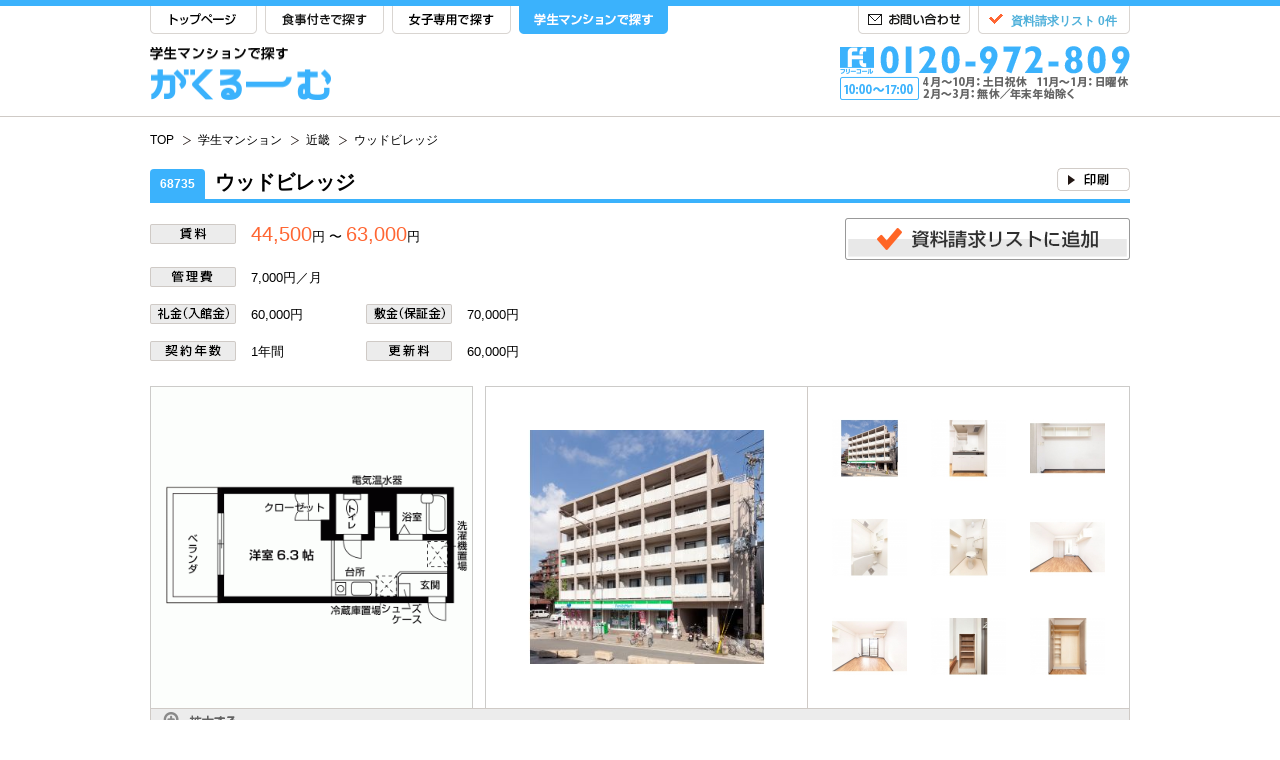

--- FILE ---
content_type: text/html
request_url: https://www.gakuroom.jp/gakuseimansion/kinki/1432-6384/
body_size: 9414
content:

<?xml version="1.0" encoding="utf-8" ?>
<!DOCTYPE html PUBLIC "-//W3C//DTD XHTML 1.0 Transitional//EN" "https://www.w3.org/TR/xhtml1/DTD/xhtml1-transitional.dtd">
<html xmlns="https://www.w3.org/1999/xhtml" xml:lang="ja" lang="ja" xmlns:og="https://ogp.me/ns#">
<head profile="http://gmpg.org/xfn/11">
<meta http-equiv="Content-Type" content="text/html; charset=UTF-8" />
<link rel="alternate" hreflang="ja" />
<!-- Optimize Next -->
<script>(function(p,r,o,j,e,c,t,g){
p['_'+t]={};g=r.createElement('script');g.src='https://www.googletagmanager.com/gtm.js?id=GTM-'+t;r[o].prepend(g);
g=r.createElement('style');g.innerText='.'+e+t+'{visibility:hidden!important}';r[o].prepend(g);
r[o][j].add(e+t);setTimeout(function(){if(r[o][j].contains(e+t)){r[o][j].remove(e+t);p['_'+t]=0}},c)
})(window,document,'documentElement','classList','loading',2000,'PTJ8ZX2R')</script>
<!-- End Optimize Next -->
<title>ウッドビレッジ | がくるーむ</title>
<meta name="description" content="【がくるーむ】学生マンション『ウッドビレッジ』。賃料44,500円～。京阪本線（鴨東線）「出町柳駅」より徒歩3分。住所：京都府京都市上京区。" />
<meta name="keywords" content="ウッドビレッジ,学生マンション,学生マンション,京都府,京都市上京区,出町柳駅,44500円" />

<link rel="canonical" href="https://www.gakuroom.jp/gakuseimansion/kinki/1432-6384/" />

<meta property="og:title" content="ウッドビレッジ | がくるーむ" />
<meta property="og:type" content="website" />
<meta property="og:image" content="https://www.gakuroom.jp/images/fbthumbnail.jpg" />
<meta property="og:site_name" content="がくるーむ" />
<meta property="og:url" content="https://www.gakuroom.jp/gakuseimansion/kinki/1432-6384/" />
<meta property="og:description" content="【がくるーむ】学生マンション『ウッドビレッジ』。賃料44,500円～。京阪本線（鴨東線）「出町柳駅」より徒歩3分。住所：京都府京都市上京区。" />



<meta http-equiv="content-script-type" content="text/javascript" />
<meta http-equiv="content-style-type" content="text/css" />

<!-- ============================== basis ============================== -->
<link rel=”index” href=”/” title="がくるーむ" />

<link rel="shortcut icon" type="image/png" href="/images/favicon.png" />
<link rel="icon" type="image/png" href="/images/favicon.png" />

<link href="/css/import.css" rel="stylesheet" type="text/css" media="all" />
<link type="text/css" href="https://ajax.googleapis.com/ajax/libs/jqueryui/1/themes/ui-lightness/jquery-ui.css" rel="stylesheet" />
<link href="/css/alertify.core.css" rel="stylesheet" type="text/css" media="all" />
<link href="/css/alertify.default.css" rel="stylesheet" type="text/css" media="all" id="toggleCSS"  />
<style>
	.alertify-log-custom {
		background: blue;
	}
</style>

<!--[if lte IE 8 ]>
	<link href="/css/hack.css" rel="stylesheet" type="text/css" media="all" />
<![endif]-->

<script type="text/javascript" src="https://ajax.googleapis.com/ajax/libs/jquery/1.10.2/jquery.min.js" defer></script>
<script type="text/javascript" src="/js/gototop.js" defer></script>
<script type="text/javascript" src="https://ajax.googleapis.com/ajax/libs/jqueryui/1.10.2/jquery-ui.min.js" defer></script>
<script type="text/javascript" src="/js/jquery.cookie.js" defer></script>
<script type="text/javascript" src="/js/purl.js" defer></script>
<script type="text/javascript" src="/js/main.js" defer></script>
<script type="text/javascript" src="/js/jquery.rollover.js" defer></script>
<script type="text/javascript" src="/js/rollover.js" defer></script>
<script type="text/javascript" src="/js/alertify.min.js" defer></script>
<!--
<script type="text/javascript" src="/js/smoothScroll.js"></script>
<script type="text/javascript" src="/js/menu_sub.js"></script>

<script type="text/javascript" src="/js/qaTab.js"></script>
<script type="text/javascript" src="/js/toggletext.js"></script>
 -->

<!-- ============================== /basis ============================== -->

<script type="text/javascript" src="/js/fadeswitch.js" defer></script>

<link rel="stylesheet" href="/fancybox/jquery.fancybox.css" type="text/css" media="screen" />
<script type="text/javascript" src="/fancybox/jquery.fancybox.pack.js" defer></script>

<script type="text/javascript" src="/js/item_defer.js" defer></script>
</head>
<body>
<!-- Google Tag Manager -->
<noscript><iframe src="//www.googletagmanager.com/ns.html?id=GTM-TFBZLB"
height="0" width="0" style="display:none;visibility:hidden"></iframe></noscript>
<script>(function(w,d,s,l,i){w[l]=w[l]||[];w[l].push({'gtm.start':
new Date().getTime(),event:'gtm.js'});var f=d.getElementsByTagName(s)[0],
j=d.createElement(s),dl=l!='dataLayer'?'&l='+l:'';j.async=true;j.src=
'//www.googletagmanager.com/gtm.js?id='+i+dl;f.parentNode.insertBefore(j,f);
})(window,document,'script','dataLayer','GTM-TFBZLB');</script>
<!-- End Google Tag Manager -->
<!-- ============================== header ============================== -->
<!-- headerbar -->
	<div id="headerBarMansion" class="headerBar clearfix">
		<div class="w980">
			<div class="headerBarL">
				<ul id="mansion" class="clearfix">
					<li id="headerTop"><a href="/">TOP</a></li>
					<li id="headerSho"><a href="/gakuseiryo/">食事付きで探す</a></li>
					<li id="headerJyo"><a href="/gakuseikaikan/">女子専用で探す</a></li>
					<li id="headerGak"><a href="/gakuseimansion/">学生マンションで探す</a></li>
				</ul>
			</div>
			<div id="headerBarR" class="clearfix">
				<div id="headerList" class="clearfix">
					<div id="headerListL"><a href="javascript:void(0)" onClick="goRequestUrl('https://www.gakuroom.jp/form/request/');" id="view_header">資料請求リスト 0件</a></div>
					<div id="headerListR"></div>
				</div>
				<div id="headerInq"><a href="https://www.gakuroom.jp/form/inquiry/">お問い合わせ</a></div>
			</div>
		</div>
	</div>
<!-- /headerbar -->
<!-- header main -->
	<div id="headerMain" class="clearfix">
		<div class="w980">
			<div id="headerMainL"><a href="/gakuseimansion/"><img src="/images/common/headerMainL_mansion.png" alt="学生マンションで探す がくるーむ" width="181" height="54" /></a></div>
			<div id="headerMainR"><img src="/images/common/headerMainR_mansion.png" alt="0120-972-809" width="290" height="54" /></div>
		</div>
	</div>
<!-- /header main -->
<!-- ============================== /header ============================== -->



<!-- pannav -->
	<div id="pannavWrapper" class="clearfix">
		<div class="w980">
			<div id="pannav">
				<ul>
					<li id="pannavHome"><a href="/"><span>TOP</span></a></li>
					<li><a href="/gakuseimansion/"><span>学生マンション</span></a></li>
					<li><a href="/search/route/kinki/"><span>近畿</span></a></li>
					<li><a href="/gakuseimansion/kinki/1432-6384/"><span>ウッドビレッジ</span></a></li>
				</ul>
			</div>
			<div id="fb">
			</div>
		</div>
	</div>
<!-- /pannav -->

<script type="application/ld+json">
{
	"@context": "http://schema.org",
	"@type": "BreadcrumbList",
	"itemListElement": [{
		"@type": "ListItem",
		"position": 1,
		"item": {
			"@id": "https://www.gakuroom.jp/",
			"name": "がくるーむトップページ"
		}
	},
	{
		"@type": "ListItem",
		"position": 2,
		"item": {
			"@id": "https://www.gakuroom.jp/gakuseimansion/",
			"name": "学生マンション"
		}
	},
	{
		"@type": "ListItem",
		"position": 3,
		"item": {
			"@id": "https://www.gakuroom.jp/search/route/kinki/",
			"name": "近畿"
		}
	},
	{
		"@type": "ListItem",
		"position": 4,
		"item": {
			"@id": "https://www.gakuroom.jp/gakuseimansion/kinki/1432-6384/",
			"name": "ウッドビレッジ"
		}
	}]
}
</script>

<!-- title -->
	<div class="w980 detailH1Wrapper_mansion clearfix">
		<h1 class="detailH1"><span class="detailH1s_mansion">68735</span>ウッドビレッジ<em class="campaign"></em></h1>

		<div class="detailH1util clearfix">
			<ul>
								<li><div style="width:73px;height:23px" ></div></li>				<li class="last"><a href="javascript:void(0);return false;" onclick="window.print();return false;"><img id="print_bukken" src="/images/detail/detailH1util_print.gif" alt="印刷" width="73" height="23" /></a></li>
			</ul>
		</div>
	</div>
<!-- /title -->

<!-- splash -->
<div id="specHead">
		<table class="specHeadTable">
			<tbody><tr>
				<th><img src="/images/detail/chin.png" alt="賃料" width="86" height="20"></th>
				<td colspan="3"><em>44,500</em>円 〜 <em>63,000</em>円</td>
				<th></th>
				<td></td>
				<td colspan="2" rowspan="2" class="pr0 shButton"><a href="javascript:void(0)" id="add_bukken_upper_1432-6384" rel="requestBtn"><img id="add_bukken_upper_1432-6384" src="/images/detail/addList.png" alt="資料請求リストに追加" width="285" height="42"></a></td>
			</tr>
			<tr>
				<th><img src="/images/detail/kanrihi.png" alt="管理費" width="86" height="20"></th>
				<td colspan="3">
										7,000円／月					</td>
			</tr>
			<tr>
				<th><img src="/images/detail/rei.png" alt="礼金（入館金）" width="86" height="20"></th>
				<td>
										60,000円</td>
				<th><img src="/images/detail/shiki.png" alt="敷金（保証金）" width="86" height="20"></th>
				<td>
										70,000円</td>
			</tr>
			<tr>
				<th><img src="/images/detail/nen.png" alt="契約年数" width="86" height="20"></th>
				<td>1年間</td>
				<th><img src="/images/detail/koushin.png" alt="更新料" width="86" height="20"></th>
				<td>
					60,000円</td>
				<th></th>
				<td colspan="3"><span style="color: #ff6633;"></span></td>
			</tr>
		</tbody></table>

			</div>

	<div id="detailGallery" class="w980">
		<div class="detailGalleryR">
			<table><tr><td>
								<a href="/images/bukken/6384/6384_madori.gif" rel="detailgallery" class="fancyImg"><img src="/images/bukken/6384/6384_madori.gif" alt=""></a>
			</td></tr></table>
		</div>
		<div class="detailGalleryL clearfix" id="targetarea01">
			<div id="detailGalleryLarge">
				<table><tr><td class="showbox">
				<div class="box" id="show01">
	<a href="/images/bukken/6384/6384_main.jpg" rel="detailgallery" class="fancyImg"><img src="/images/bukken/6384/6384_main.jpg" /></a>
</div>
<div class="box" id="show02">
	<a href="/images/bukken/6384/6384_1.jpg" rel="detailgallery" class="fancyImg"><img src="/images/bukken/6384/6384_1.jpg" /></a>
</div>
<div class="box" id="show03">
	<a href="/images/bukken/6384/6384_2.jpg" rel="detailgallery" class="fancyImg"><img src="/images/bukken/6384/6384_2.jpg" /></a>
</div>
<div class="box" id="show04">
	<a href="/images/bukken/6384/6384_3.jpg" rel="detailgallery" class="fancyImg"><img src="/images/bukken/6384/6384_3.jpg" /></a>
</div>
<div class="box" id="show05">
	<a href="/images/bukken/6384/6384_4.jpg" rel="detailgallery" class="fancyImg"><img src="/images/bukken/6384/6384_4.jpg" /></a>
</div>
<div class="box" id="show06">
	<a href="/images/bukken/6384/6384_5.jpg" rel="detailgallery" class="fancyImg"><img src="/images/bukken/6384/6384_5.jpg" /></a>
</div>
<div class="box" id="show07">
	<a href="/images/bukken/6384/6384_6.jpg" rel="detailgallery" class="fancyImg"><img src="/images/bukken/6384/6384_6.jpg" /></a>
</div>
<div class="box" id="show08">
	<a href="/images/bukken/6384/6384_7.jpg" rel="detailgallery" class="fancyImg"><img src="/images/bukken/6384/6384_7.jpg" /></a>
</div>
<div class="box" id="show09">
	<a href="/images/bukken/6384/6384_8.jpg" rel="detailgallery" class="fancyImg"><img src="/images/bukken/6384/6384_8.jpg" /></a>
</div>
				</td></tr></table>
			</div>
			<div id="detailGalleryThumbnail">
				<ul class="thumb clearfix" id="thumb01">
				<li class="thumbli"><a href="#show01"><img src="/images/bukken/6384/6384_main_osusume.jpg" width="75" height="75" /></a></li>
<li class="thumbli"><a href="#show02"><img src="/images/bukken/6384/6384_1_osusume.jpg" width="75" height="75" /></a></li>
<li class="thumbli"><a href="#show03"><img src="/images/bukken/6384/6384_2_osusume.jpg" width="75" height="75" /></a></li>
<li class="thumbli"><a href="#show04"><img src="/images/bukken/6384/6384_3_osusume.jpg" width="75" height="75" /></a></li>
<li class="thumbli"><a href="#show05"><img src="/images/bukken/6384/6384_4_osusume.jpg" width="75" height="75" /></a></li>
<li class="thumbli"><a href="#show06"><img src="/images/bukken/6384/6384_5_osusume.jpg" width="75" height="75" /></a></li>
<li class="thumbli"><a href="#show07"><img src="/images/bukken/6384/6384_6_osusume.jpg" width="75" height="75" /></a></li>
<li class="thumbli"><a href="#show08"><img src="/images/bukken/6384/6384_7_osusume.jpg" width="75" height="75" /></a></li>
<li class="thumbli"><a href="#show09"><img src="/images/bukken/6384/6384_8_osusume.jpg" width="75" height="75" /></a></li>
				</ul>
			</div>
		</div>
		<div id="detailGalleryFooter">
			<img src="/images/detail/detailGalleryFooterZoom.png" alt="拡大する" width="74" height="20" />
		</div>
	</div>
<!-- /splash -->

	<div class="colsWrapper w980 clearfix">
	<!-- main -->
		<div id="mainL">

			<h3 class="detailH3Lower mt0"><img src="/images/detail/detailH31_mansion.png" alt="ポイント1" width="142" height="34"></h3>

			<p class="detailP">1Fにコンビニがあり、京阪出町柳駅まで徒歩3分と便利な場所にあります！</p>

			<h3 class="detailH3Lower"><img src="/images/detail/detailH32_mansion.png" alt="ポイント2" width="144" height="34"></h3>

			<p class="detailP">出町桝形商店街まで徒歩約1分です！</p>

			
			<h5 class="detailH5_mansion">通学に便利な学校と所要時間</h5>

			<table id="schoolTable">
				<tr>
					<th>学校・キャンパス名</th>
					<th>通学経路</th>
					<th>通学時間（電車乗車時間）</th>
				</tr>
				<tr  >
<td><a href="/college/735/" >京都大学 吉田キャンパス</a></td><td></td>
<td>自転車 5分</td>
</tr>
<tr  >
<td><a href="/college/765/" >同志社大学 今出川キャンパス</a></td><td></td>
<td>自転車 11分</td>
</tr>
<tr  >
<td><a href="/college/768/" >同志社女子大学 今出川キャンパス</a></td><td></td>
<td>徒歩 11分</td>
</tr>
<tr  >
<td><a href="/college/743/" >京都府立大学 </a></td><td></td>
<td>自転車 9分</td>
</tr>
<tr  >
<td><a href="/college/744/" >京都府立医科大学 河原町キャンパス</a></td><td></td>
<td>徒歩 13分</td>
</tr>
<tr style="display:none" class="school_disp_switch">
<td><a href="/college/745/" >京都府立医科大学 広小路キャンパス</a></td><td></td>
<td>徒歩 14分</td>
</tr>
<tr style="display:none" class="school_disp_switch">
<td><a href="/college/6443/" >京都府立医科大学 下鴨キャンパス</a></td><td></td>
<td>自転車 9分</td>
</tr>
<tr style="display:none" class="school_disp_switch">
<td><a href="/college/741/" >京都工芸繊維大学 </a></td><td><span><a href="https://www.google.com/maps/dir/35.030480,135.770000/35.049780,135.782030/data=!4m2!4m1!3e3" id="course_6384_741" target="_blank">経路検索</a></span></td>
<td>電車 6分</td>
</tr>
<tr style="display:none" class="school_disp_switch">
<td><a href="/college/759/" >京都ノートルダム女子大学 </a></td><td></td>
<td>自転車 10分</td>
</tr>
<tr style="display:none" class="school_disp_switch">
<td><a href="/college/4201/" >駿台予備学校 京都校</a></td><td><span><a href="https://www.google.com/maps/dir/35.030480,135.770000/35.016659,135.751450/data=!4m2!4m1!3e3" id="course_6384_4201" target="_blank">経路検索</a></span></td>
<td>電車 4分</td>
</tr>
<tr style="display:none" class="school_disp_switch">
<td><a href="/college/4205/" >京都コンピュータ学院 鴨川校</a></td><td></td>
<td>徒歩 5分</td>
</tr>
<tr style="display:none" class="school_disp_switch">
<td><a href="/college/1845/" >関西日仏学館 京都</a></td><td></td>
<td>徒歩 13分</td>
</tr>
<tr style="display:none" class="school_disp_switch">
<td><a href="/college/752/" >京都情報大学院大学 </a></td><td></td>
<td>徒歩 15分</td>
</tr>
<tr style="display:none" class="school_disp_switch">
<td><a href="/college/4209/" >京都外国語専門学校 </a></td><td><span><a href="https://www.google.com/maps/dir/35.030480,135.770000/35.013908,135.777880/data=!4m2!4m1!3e3" id="course_6384_4209" target="_blank">経路検索</a></span></td>
<td>電車 2分</td>
</tr>
<tr style="display:none" class="school_disp_switch">
<td><a href="/college/6201/" >京都バレエ専門学校 北白川スタジオ</a></td><td><span><a href="https://www.google.com/maps/dir/35.030480,135.770000/35.029568,135.787505/data=!4m2!4m1!3e3" id="course_6384_6201" target="_blank">経路検索</a></span></td>
<td>電車 2分</td>
</tr>
<tr style="display:none" class="school_disp_switch">
<td><a href="/college/756/" >京都華頂大学 </a></td><td><span><a href="https://www.google.com/maps/dir/35.030480,135.770000/35.007042,135.779731/data=!4m2!4m1!3e3" id="course_6384_756" target="_blank">経路検索</a></span></td>
<td>電車 2分</td>
</tr>
<tr style="display:none" class="school_disp_switch">
<td><a href="/college/4206/" >京都芸術デザイン専門学校 </a></td><td><span><a href="https://www.google.com/maps/dir/35.030480,135.770000/35.035881,135.791410/data=!4m2!4m1!3e3" id="course_6384_4206" target="_blank">経路検索</a></span></td>
<td>電車 3分</td>
</tr>
<tr style="display:none" class="school_disp_switch">
<td><a href="/college/1843/" >京都文化日本語学校 </a></td><td><span><a href="https://www.google.com/maps/dir/35.030480,135.770000/35.035659,135.791880/data=!4m2!4m1!3e3" id="course_6384_1843" target="_blank">経路検索</a></span></td>
<td>電車 3分</td>
</tr>
<tr style="display:none" class="school_disp_switch">
<td><a href="/college/755/" >京都芸術大学 京都・瓜生山キャンパス</a></td><td><span><a href="https://www.google.com/maps/dir/35.030480,135.770000/35.036831,135.792366/data=!4m2!4m1!3e3" id="course_6384_755" target="_blank">経路検索</a></span></td>
<td>電車 3分</td>
</tr>
<tr style="display:none" class="school_disp_switch">
<td><a href="/college/4197/" >裏千家学園茶道専門学校 </a></td><td></td>
<td>自転車 10分</td>
</tr>
<tr style="display:none" class="school_disp_switch">
<td><a href="/college/746/" >大谷大学 本部キャンパス</a></td><td></td>
<td>自転車 10分</td>
</tr>
<tr style="display:none" class="school_disp_switch">
<td><a href="/college/1850/" >河合塾 京都校</a></td><td><span><a href="https://www.google.com/maps/dir/35.030480,135.770000/35.009034,135.761583/data=!4m2!4m1!3e3" id="course_6384_1850" target="_blank">経路検索</a></span></td>
<td>電車 6分</td>
</tr>
<tr style="display:none" class="school_disp_switch">
<td><a href="/college/4204/" >京都コンピュータ学院 洛北校</a></td><td></td>
<td>自転車 10分</td>
</tr>
<tr style="display:none" class="school_disp_switch">
<td><a href="/college/4208/" >京都川上服飾専門学校 </a></td><td></td>
<td>自転車 10分</td>
</tr>
<tr style="display:none" class="school_disp_switch">
<td><a href="/college/4211/" >京都YMCA国際福祉専門学校 </a></td><td><span><a href="https://www.google.com/maps/dir/35.030480,135.770000/35.008537,135.764150/data=!4m2!4m1!3e3" id="course_6384_4211" target="_blank">経路検索</a></span></td>
<td>電車 6分</td>
</tr>
<tr style="display:none" class="school_disp_switch">
<td><a href="/college/4210/" >京都ホテル観光ブライダル専門学校 </a></td><td><span><a href="https://www.google.com/maps/dir/35.030480,135.770000/35.010475,135.769200/data=!4m2!4m1!3e3" id="course_6384_4210" target="_blank">経路検索</a></span></td>
<td>電車 2分</td>
</tr>
<tr style="display:none" class="school_disp_switch">
<td><a href="/college/1835/" >京都國學院 </a></td><td></td>
<td>自転車 11分</td>
</tr>
<tr style="display:none" class="school_disp_switch">
<td><a href="/college/6195/" >京都アートスクール 京都　北大路駅前校</a></td><td></td>
<td>自転車 11分</td>
</tr>
<tr style="display:none" class="school_disp_switch">
<td><a href="/college/1839/" >本門法華宗学院 </a></td><td></td>
<td>自転車 11分</td>
</tr>
<tr style="display:none" class="school_disp_switch">
<td><a href="/college/4212/" >京都医健専門学校 </a></td><td><span><a href="https://www.google.com/maps/dir/35.030480,135.770000/35.008788,135.757730/data=!4m2!4m1!3e3" id="course_6384_4212" target="_blank">経路検索</a></span></td>
<td>電車 6分</td>
</tr>
<tr style="display:none" class="school_disp_switch">
<td><a href="/college/6277/" >京都文化医療専門学校 </a></td><td><span><a href="https://www.google.com/maps/dir/35.030480,135.770000/35.011459,135.751034/data=!4m2!4m1!3e3" id="course_6384_6277" target="_blank">経路検索</a></span></td>
<td>電車 8分</td>
</tr>
<tr style="display:none" class="school_disp_switch">
<td><a href="/college/4199/" >京都第二赤十字看護専門学校 </a></td><td></td>
<td>自転車 12分</td>
</tr>
<tr style="display:none" class="school_disp_switch">
<td><a href="/college/778/" >平安女学院大学 京都キャンパス</a></td><td></td>
<td>自転車 13分</td>
</tr>
<tr style="display:none" class="school_disp_switch">
<td><a href="/college/4200/" >京都建築専門学校 </a></td><td></td>
<td>自転車 14分</td>
</tr>
			</table>
			
			<p class="mt10">※通学時間（電車・バス）は乗車時間について記載しております。<br />
			建物から学校までのトータル時間（詳細）については通学経路の「経路検索」をクリックして下さい。（google map）</p>
			
			<div id="schooldetail"><a href="javascript:void(0)" onClick="school_open()"><img src="/images/detail/detailmore.gif" alt="もっと見る" width="106" height="23" /></a></div>

			<table class="detailTable mt30">
				<thead>
					<tr>
						<th colspan="4">募集概要</th>
					</tr>
				</thead>
				<tbody>
					<tr>
						<th>賃料</th>
						<td>
							44,500円〜63,000円													</td>
						<th>管理費</th>
						<td>
							7,000円／月																				</td>
					</tr>
					<tr>
						<th>礼金<br />(入館金)</th>
						<td>
							1年契約 60,000円<br/><em>契約時</em><br/>																											</td>
						<th>敷金<br />(保証金)</th>
						<td>
							70,000円							<br/><em>契約時お預り</em>						</td>
					</tr>
					<tr>
						<th>契約年数</th>
						<td>1年間</td>
						<th>更新料</th>
						<td>
							60,000円<br/>							<em>更新時※更新事務手数料：16,500円（税込）が別途かかります</em><br/>																				</td>
					</tr>
					<tr>
						<th>タイプ</th>
						<td colspan="3">
						学生マンション																		<span>
																												<img src="/images/common/searchtypeBadge03.png" alt="" width="20" height="20" />
													</span>
						</td>
					</tr>
										<tr>
						<th>入居可</th>
						<td class="type" colspan="3">学生（男女）・外国人・社会人</td>
					</tr>
					<tr>
						<th>管理形態</th>
						<td>巡回管理</td>
						<th>門限</th>
						<td>なし</td>
					</tr>
					<tr>
						<th>食事</th>
						<td colspan="3" class="pw h_85">
						自炊<br />						</td>
					</tr>
					<tr>
						<th>その他</th>
						<td colspan="3" class="pw h_85">
						水道代 2,750円/月(定額・税込)<br>ゴミ処理代 1,540円/月(税込)<br>鍵交換費24,200円/契約時(税込)<br>居室消毒費 19,250円/契約時(税込)<br>Nasic CLUB24：21,780円/年(税込)<br />保険加入要<br />インターネット利用料：3,300円(税込)〜/月、加入料：13,200円(税込)/契約時のみ<br />保証委託必須<br />					</tr>
				</tbody>
			</table>

			<div>
			<table class="detailTable">
				<thead>
					<tr>
						<th colspan="4">物件概要</th>
					</tr>
				</thead>
				<tbody>
					<tr>
						<th>物件名</th>
						<td colspan="3"><span>ウッドビレッジ</span></td>
					</tr>
					<tr>
					<tr>
						<th>所在地</th>
						<td colspan="3">
							<span>​〒
								<span>602-0822</span>
								<span>​京都府</span>
								<span>​京都市上京区</span>
								<span>出町通今出川上ル青龍町225</span>
							</span>
						</td>
					</tr>
					<tr>
						<th>アクセス</th>
						<td colspan="3"><span>京阪本線（鴨東線） 出町柳駅 徒歩3分<br />叡山電鉄本線 出町柳駅 徒歩3分<br /></span></td>
					</tr>
					<tr>
						<th>築年</th>
						<td class="type">
							1998年竣工						</td>
						<th>構造</th>
						<td>
						鉄筋コンクリート造<br />5階建全42室						</td>
					</tr>
					<tr>
						<th>間取り</th>
						<td colspan="3">
							1R（14.97m&sup2;〜22.17m&sup2;）						</td>
					</tr>
					<tr>
						<th>床材</th>
						<td colspan="3">フローリング調CF</td>
					</tr>
				</tbody>
			</table>

			<table class="detailTable">
				<thead>
					<tr>
						<th colspan="4">設備概要</th>
					</tr>
				</thead>
				<tbody>
					<tr>
						<th>個室設備</th>
						<td colspan="3" class="pw h_85">
						バス・トイレセパレート、３点ユニットバス(一部)、温水洗浄便座(セパレートのみ)、IHキッチン（1口）、室内洗濯機置場、シューズボックス、クローゼット、モニター付インターホン、インターネット対応、バルコニー						</td>
					</tr>
					<tr>
						<th>共用設備</th>
						<td colspan="3" class="pw h_85">
						オートロック、防犯カメラ、24時間管理、駐輪場、バイク置場						</td>
					</tr>
				</tbody>
			</table>
			
			<div class="mb20" style="text-align: right;">
			【取引態様】仲介						【情報更新日】2025年10月07日			
						
			【次回更新予定日】2025年11月24日			</div>
			
			<div class="clearfix">
				<div id="maparea">
					<div id="map">
						<iframe 
							src="//www.google.com/maps/embed/v1/place?key=AIzaSyD_PNL2RnV7iFQVCL0vy0Aj0YUemCmkWGQ&q=35.030480,135.770000&zoom=15"
							width="100%"
							height="520"
							frameborder="0"
							style="border: 0;">
						</iframe>
					</div>
				</div>
			</div>
			
						</div>

			<div class="detailclosing2015">
				<div class="detailclosing2015btn"><a href="javascript:void(0)" id="add_bukken_lower_1432-6384" rel="requestBtn_2"><img id="add_bukken_lower_1432-6384" src="/images/detail/closing_addList.png" alt="資料請求リストに追加" width="390" height="54" /></a></div>
			</div>





<script type="application/ld+json">
{
"@context": "http://schema.org",
"@type": "Place",
"name": "ウッドビレッジ",
"description": "京阪本線（鴨東線） 出町柳駅 徒歩3分<br />叡山電鉄本線 出町柳駅 徒歩3分<br />",
"map": "https://maps.google.co.jp/maps?q=ウッドビレッジ@35.030480,135.770000&iwloc=J&z=18",
"image": "https://www.gakuroom.jp/images/bukken/6384/6384_main.jpg",
"address": {
	"@type": "PostalAddress",
	"postalCode": "602-0822",
	"addressRegion": "​京都府",
	"addressLocality": "京都市上京区出町通今出川上ル青龍町225"
	}
}
</script>



		</div>
	<!-- /main -->


	<!-- side -->
		<div id="sideR">
			<!-- <div class="coupon"><a href="https://www.gakuroom.jp/form/catalog/"><img src="/images/common/gakuroomL.png" alt="学生賃貸カタログがくるーむ" width="205" height="141" /></a></div> -->
			<div class="tel_banner"><img src="/images/common/gakuroomL2.png" alt="0120-972-809" width="205" height="117" /></div>

						<div class="itemOsusume">
				<h4><img src="/images/detail/itemOsusumeTitle.jpg" alt="おすすめ物件" width="205" height="31" /></h4>
				<div class="searchContents">
															<table class="similarTable">
						<tr>
							<th rowspan="2" class="similarTablePhoto">
								<a id="pr_bukken_0" href="/gakuseiryo/kinki/1150-6679/"><img src="/images/bukken/6679/6679_main_osusume.jpg" alt="" width="73" height="73" /></a>
							</th>
							<td>
								<h5><a id="pr_bukken_0" href="/gakuseiryo/kinki/1150-6679/">【食事付】カレッジコート京都鴨川</a></h5>
							</td>
						</tr>
						<tr>
							<td class="sideRdetailSimilarRIconWrapper">
								<div class="sideRdetailSimilarRIcon clearfix">
									<img src="/images/detail/searchtypeBadge03G.png" alt="" width="20" height="20" /><img src="/images/detail/searchtypeBadge01G.png" alt="" width="20" height="20" />								</div>
							</td>
						</tr>
					</table>
					<p class="similarP">56,980円〜64,980円<br />京都市営烏丸線鞍馬口駅 徒歩8分</p>

					<div class="divider"></div>


									</div>
			</div>

			
			<div class="search">
				<h4>条件が近い他の物件</h4>
				<div class="searchContents pt0">
															<table class="similarTable">
						<tr>
							<th rowspan="2" class="similarTablePhoto">
								<a id="recommend_0" href="/gakuseimansion/kinki/1432-6385/"><img src="/images/bukken/6385/6385_main_osusume.jpg" alt="" width="75" height="75" /></a>
							</th>
							<td>
								<h5><a id="recommend_0" href="/gakuseimansion/kinki/1432-6385/">ラ・ヴィーダ</a></h5>
							</td>
						</tr>
						<tr>
							<td class="sideRdetailSimilarRIconWrapper">
								<div class="sideRdetailSimilarRIcon clearfix">
									<img src="/images/detail/searchtypeBadge03G.png" alt="" width="20" height="20" />								</div>
							</td>
						</tr>
					</table>
					<p class="similarP">49,500円〜62,500円<br />京阪本線（鴨東線）出町柳駅 徒歩4分</p>

					<div class="divider"></div>


										<table class="similarTable">
						<tr>
							<th rowspan="2" class="similarTablePhoto">
								<a id="recommend_1" href="/gakuseimansion/kinki/1367-7119/"><img src="/images/bukken/7119/7119_main_osusume.jpg" alt="" width="75" height="75" /></a>
							</th>
							<td>
								<h5><a id="recommend_1" href="/gakuseimansion/kinki/1367-7119/">Belwell表町</a></h5>
							</td>
						</tr>
						<tr>
							<td class="sideRdetailSimilarRIconWrapper">
								<div class="sideRdetailSimilarRIcon clearfix">
									<img src="/images/detail/searchtypeBadge03G.png" alt="" width="20" height="20" />								</div>
							</td>
						</tr>
					</table>
					<p class="similarP">60,500円〜72,000円<br />京阪本線（鴨東線）出町柳駅 徒歩6分</p>

					<div class="divider"></div>


										<table class="similarTable">
						<tr>
							<th rowspan="2" class="similarTablePhoto">
								<a id="recommend_2" href="/gakuseiryo/kinki/1131-3288/"><img src="/images/bukken/3288/3288_main_osusume.jpg" alt="" width="75" height="75" /></a>
							</th>
							<td>
								<h5><a id="recommend_2" href="/gakuseiryo/kinki/1131-3288/">LA・CREA河原町今出川</a></h5>
							</td>
						</tr>
						<tr>
							<td class="sideRdetailSimilarRIconWrapper">
								<div class="sideRdetailSimilarRIcon clearfix">
									<img src="/images/detail/searchtypeBadge03G.png" alt="" width="20" height="20" />								</div>
							</td>
						</tr>
					</table>
					<p class="similarP">41,800円〜59,800円<br />京阪本線（鴨東線）出町柳駅 徒歩5分</p>

					<div class="divider"></div>


										<table class="similarTable">
						<tr>
							<th rowspan="2" class="similarTablePhoto">
								<a id="recommend_3" href="/gakuseiryo/kinki/1131-3937/"><img src="/images/bukken/3937/3937_main_osusume.jpg" alt="" width="75" height="75" /></a>
							</th>
							<td>
								<h5><a id="recommend_3" href="/gakuseiryo/kinki/1131-3937/">LA・CREA出町柳駅前</a></h5>
							</td>
						</tr>
						<tr>
							<td class="sideRdetailSimilarRIconWrapper">
								<div class="sideRdetailSimilarRIcon clearfix">
									<img src="/images/detail/searchtypeBadge03G.png" alt="" width="20" height="20" />								</div>
							</td>
						</tr>
					</table>
					<p class="similarP">39,800円〜58,300円<br />京阪本線（鴨東線）出町柳駅 徒歩1分</p>

					<div class="divider"></div>


										<table class="similarTable">
						<tr>
							<th rowspan="2" class="similarTablePhoto">
								<a id="recommend_4" href="/gakuseikaikan/kinki/1432-6900/"><img src="/images/bukken/6900/6900_main_osusume.jpg" alt="" width="75" height="75" /></a>
							</th>
							<td>
								<h5><a id="recommend_4" href="/gakuseikaikan/kinki/1432-6900/">Ｍ・Ｔ square</a></h5>
							</td>
						</tr>
						<tr>
							<td class="sideRdetailSimilarRIconWrapper">
								<div class="sideRdetailSimilarRIcon clearfix">
									<img src="/images/detail/searchtypeBadge03G.png" alt="" width="20" height="20" />								</div>
							</td>
						</tr>
					</table>
					<p class="similarP">66,000円〜67,000円<br />京阪本線（鴨東線）出町柳駅 徒歩7分</p>

					<div class="divider"></div>


									</div>
			</div>

		</div>
	<!-- /side -->
	</div>


<script>
dataLayer.push({
	'ecommerce': {
		'impressions': [{
		'id': '6385',
		'name': 'ラ・ヴィーダ',
		'item_list_name': 'recommend',
		'price': '49500',
		'brand': '1432',
		'category': '',
		'item_category': '',
		'item_category2': '',
		'item_category3': '',
		'item_category4': '',
		'item_category5': '',
		'variant': '男女_自炊',
		'coupon': 'free_0_coupon_0_special_0',
		'list': 'recommend',
		'position': '0'
	},{
		'id': '7119',
		'name': 'Belwell表町',
		'item_list_name': 'recommend',
		'price': '60500',
		'brand': '1367',
		'category': '',
		'item_category': '',
		'item_category2': '',
		'item_category3': '',
		'item_category4': '',
		'item_category5': '',
		'variant': '男女_自炊',
		'coupon': 'free_0_coupon_0_special_0',
		'list': 'recommend',
		'position': '1'
	},{
		'id': '3288',
		'name': 'LA・CREA河原町今出川',
		'item_list_name': 'recommend',
		'price': '41800',
		'brand': '1131',
		'category': '',
		'item_category': '',
		'item_category2': '',
		'item_category3': '',
		'item_category4': '',
		'item_category5': '',
		'variant': '女子_食事付き',
		'coupon': 'free_1_coupon_1_special_0',
		'list': 'recommend',
		'position': '2'
	},{
		'id': '3937',
		'name': 'LA・CREA出町柳駅前',
		'item_list_name': 'recommend',
		'price': '39800',
		'brand': '1131',
		'category': '',
		'item_category': '',
		'item_category2': '',
		'item_category3': '',
		'item_category4': '',
		'item_category5': '',
		'variant': '男女_食事付き',
		'coupon': 'free_1_coupon_1_special_0',
		'list': 'recommend',
		'position': '3'
	},{
		'id': '6900',
		'name': 'Ｍ・Ｔ square',
		'item_list_name': 'recommend',
		'price': '66000',
		'brand': '1432',
		'category': '',
		'item_category': '',
		'item_category2': '',
		'item_category3': '',
		'item_category4': '',
		'item_category5': '',
		'variant': '女子_自炊',
		'coupon': 'free_0_coupon_0_special_0',
		'list': 'recommend',
		'position': '4'
	},],
		'detail': {
			'actionField': {'list': 'detail'},
			'products': [{
				'id': '6384',
				'name': 'ウッドビレッジ',
				'item_list_name' : 'detail',
				'price': '44500',
				'brand': '1432',
				'category': '',
				'item_category': '',
				'item_category2': '',
				'item_category3': '',
				'item_category4': '',
				'item_category5': '',
				'variant': '男女_自炊',
				'coupon': 'free_0_coupon_0_special_0',
				'position': '0',
				'quantity': 1
		}]
	},
	'promoView': {'promotions': [
       {
         'id': '6679',
         'name': '【食事付】カレッジコート京都鴨川',
         'creative': 'pr_bukken',
         'position': 'pr_bukken_0'
       },]}
	}
});
</script>
<span id="owner_id" style="display: none;">1432</span>
<span id="hrental_id" style="display: none;">6384</span>

<p id="gototop"><a href="#headerMain"><img src="/images/common/gototop.png" alt="TOPへ戻る" width="60" height="60" /></a></p>





<!-- ============================== footer ============================== -->
<div id="footerMansion">
	<div id="footerNavi" class="clearfix">
		<div id="footerSho"><a href="/gakuseiryo/">食事付きで探す</a></div>
		<div id="footerJyo"><a href="/gakuseikaikan/">女性専用で探す</a></div>
		<div id="footerGakSelected"><a href="/gakuseimansion/">学生マンションで探す</a></div>
	</div>
	<div id="footersearch1" class="w980 clearfix">

		<form action="/search/school/all/school/" method="get" rel="search_form">
			
			<div id="footersearch1L">
				<div class="footersearchUpper clearfix">
					<div class="footersearchTitle"><img src="/images/common/footersearchTitleSchool.png" alt="学校で探す" width="106" height="31" /></div>
					<div class="footersearchBox"><input type="text" name="word" class="footersearchText" rel="search_keyword large_school_name"></div>
					<div class="footersearchSubmit"><input type="image" src="/images/common/footerSearchBtn.png" width="60" height="31" /></div>
				</div>
				<div class="footersearchLower clearfix">
					<div class="footersearchBtn"><a href="/search/school/kanto/"><img src="/images/common/footersearchBtn_50on.png" alt="五十音で探す" width="106" height="23" /></a></div>
					<div class="footersearchEx">
						
						<a href="/search/school/kanto/campus/?school_id=302">早稲田大学</a> |
						<a href="/search/school/kanto/campus/?school_id=207">慶應義塾大学</a> |
						<a href="/search/school/kanto/campus/?school_id=293">明治大学</a> |
						<a href="/search/school/kanto/campus/?school_id=180">東京大学</a>
					</div>
				</div>
			</div>
		</form>

		<form action="/search/route/all/" method="get" rel="search_form">
			
			<div id="footersearch1R">
				<div class="footersearchUpper clearfix">
					<div class="footersearchTitle"><img src="/images/common/footersearchTitleRosen.png" alt="路線で探す" width="106" height="31" /></div>
					<div class="footersearchBox"><input type="text" class="footersearchText" name="station_name" rel="search_keyword train_line_name"></div>
					<div class="footersearchSubmit"><input type="image" src="/images/common/footerSearchBtn.png" width="60" height="31" /></div>
				</div>
				<div class="footersearchLower clearfix">
					<div class="footersearchBtn"><a href="/search/route/kanto/"><img src="/images/common/footersearchBtn_rosen.png" alt="路線で探す" width="106" height="23" /></a></div>
					<div class="footersearchEx">
						
						<a href="/search/route/kanto/station/?train_line_cd=176">JR中央線</a> |
						<a href="/search/route/kanto/station/?train_line_cd=274">京王線</a> |
						<a href="/search/route/kanto/station/?train_line_cd=686">小田急電鉄</a> |
						<a href="/search/route/kanto/station/?train_line_cd=141">JR山手線</a>
					</div>
				</div>
			</div>
		</form>
	</div>

	<div id="footersearch2" class="clearfix">
		<!--
		<div class="footersearch2L"><img src="/images/common/footersearch2L.png" alt="マンション名、フリーワードで探す" width="248" height="31" /></div>
			<script type="text/javascript" src="https://www.google.com/jsapi"></script>
			<script type="text/javascript">
				google.load('search', '1', {language : 'ja'});
				google.setOnLoadCallback(function() {
					var customSearchControl = new google.search.CustomSearchControl('016618497919656820833:fzvqs97mp5g');
					customSearchControl.setResultSetSize(google.search.Search.FILTERED_CSE_RESULTSET);
					customSearchControl.draw('cse');
				}, true);
			</script>
		<form action="/search/result/" id="cse-search-box">
			<input type="hidden" name="cx" value="016618497919656820833:fzvqs97mp5g" />
			<input type="hidden" name="cof" value="FORID:9;NB:1" />
			<input type="hidden" name="ie" value="UTF-8" />
			<input type="hidden" name="search_type" value="gss" />
		<div class="footersearch2M"><input type="text" name="q" value="" class="footersearchText" id="searchbox"></div>
		<div class="footersearch2R"><input type="image" src="/images/common/footerSearchBtn.png" width="60" height="31" alt="検索" /></div>
		</form>
		-->
		<div class="footersearch2L"><img src="/images/common/footersearch2L.png" alt="マンション名、フリーワードで探す" width="248" height="31" /></div>
		<form action="/search/keyword/" method="get">
			<div class="footersearch2M"><input type="text" name="q" value="" class="footersearchText" id="searchbox"></div>
			<div class="footersearch2R"><input type="image" src="/images/common/footerSearchBtn.png" width="60" height="31" alt="検索" /></div>
			<input type="hidden" name="search_type" value="keyword"/>
		</form>
	</div>
	<div id="footerslash">
		<div class="w980">

			<div id="footerTel"><img src="/images/common/footerTel_mansion.png" alt="フリーコール 0120-972-809" width="976" height="62" /></div>
			<div id="footerCopy" class="clearfix">
				<div id="footerLogo"><a href="https://www.gakuroom.jp/"><img src="/images/common/footerLogo.png" alt="NESTREST Inc." width="158" height="30" /></a></div>
				<div id="copyright">Copyright NESTREST Inc. All Rights Reserved.</div>
				<div id="footerUtil"><a href="https://www.gakuroom.jp/form/inquiry/">お問い合わせ</a> | <a href="https://www.gakuroom.jp/sitemap/privacy">個人情報保護方針</a> | <a href="https://www.gakuroom.jp/sitemap/company">会社概要</a> | <a href="https://www.gakuroom.jp/sitemap/">サイトマップ</a></div>
			</div>
		</div>
	</div>
</div>
<!-- ============================== /footer ============================== -->

<noscript>
  <iframe src="//b.yjtag.jp/iframe?c=DHT0dPY" width="1" height="1" frameborder="0" scrolling="no" marginheight="0" marginwidth="0"></iframe>
</noscript>

</body>
</html>


--- FILE ---
content_type: text/css
request_url: https://www.gakuroom.jp/css/import.css
body_size: 10
content:
@charset "UTF-8";
/* CSS Document */
/* Imported Styles
----------------------------------------------- */
@import "reset.css";
@import "main.css";


--- FILE ---
content_type: text/css
request_url: https://www.gakuroom.jp/css/reset.css
body_size: 612
content:
@charset "UTF-8";
/* reset styles */
html {
	color: #000000;
	overflow-y: scroll;
}
/* --BODY-- */
body {
	font: 12px/1.5 Meiryo, "メイリオ", "ヒラギノ角ゴ Pro W3", "Hiragino Kaku Gothic Pro", Osaka, "MS P Gothic", "ＭＳ Ｐゴシック", sans-serif;
	margin: 0;
	overflow: visible;
	padding: 0;
}
/* for IE7 */
*+html body {
	font-family: Meiryo, "メイリオ", "ヒラギノ角ゴ Pro W3", "Hiragino Kaku Gothic Pro", Osaka, "MS P Gothic", "ＭＳ Ｐゴシック", sans-serif;
	font-size: 75%;
}
/* for IE6 */
* html body {
	font-size: 75%;
}
/* --OTHER TAGS-- */
a img, fieldset, img {
	border: 0;
}
blockquote, dd, div, dl, dt, fieldset, form, h1, h2, h3, h4, h5, h6, input, li, ol, p, pre, select, span, textarea, td, th, ul {
	margin: 0;
	padding: 0;
}
abbr, acronym {
	border: 0;
}
address, caption, cite, code, dfn, em, th, strong, var {
	font-style: normal;
	font-weight: normal;
}
caption, th {
	text-align: left;
}
code, kbd, pre, samp, tt {
	font-family: monospace;
	line-height: 100%;
}
/* for IE7設定 */
*+html code, kbd, pre, samp, tt {
	font-size:108%;
}
h1, h2, h3, h4, h5, h6 {
	font-size: 100%;
	font-weight: normal;
}
input, select, textarea {
	font-size: 100%;
	font-family: "Hiragino Kaku Gothic Pro W3", "ヒラギノ角ゴ Pro W3", Osaka, "MS P Gothic", "ＭＳ Ｐゴシック", sans-serif;
}
ol, ul {
	list-style: none;
}
q:before, q:after {
	content: '';
}
/* tables still need 'cellspacing="0"' */
table {
	border-collapse: collapse;
	border-spacing: 0;
	font-size: 100%;
}


--- FILE ---
content_type: text/css
request_url: https://www.gakuroom.jp/css/main.css
body_size: 19299
content:
@charset "UTF-8";
/* CSS Document */

/* basic configurations */
*{
	margin:0px auto 0px auto;
	padding:0px auto 0px auto;
	line-height: 166%;

}
html {
	background: #fff;
	color: #000;
	/* letter-spacing: .1em; */
}

/* ========== Clearfix ========== */
/* For modern browsers */
.clearfix:before,
.clearfix:after {
	content:"";
	display:table;
}

.clearfix:after {
	clear:both;
}

/* For IE 6/7 (trigger hasLayout) */
.clearfix {
	zoom:1;
}

/* ========== link ========== */
/*basis */
a,
a:link {
	color: #2ba5dc;
	text-decoration: none;
}
a:visited {
	color: #6312eb;
	text-decoration: none;
}
a:hover,
a:focus,
a:active {
	color:#2ba5dc;
	text-decoration: underline;
}
/* ========== margin, padding and propotion ========== */
.mt0 {
	margin-top: 0 !important;
}
.mt5 {
	margin-top: 5px !important;
}
.mt10 {
	margin-top: 10px !important;
}
.mt15 {
	margin-top: 15px !important;
}
.mt20 {
	margin-top: 20px !important;
}
.mt25 {
	margin-top: 25px !important;
}
.mt26 {
	margin-top: 26px !important;
}
.mt30 {
	margin-top: 30px !important;
}
.mt35 {
	margin-top: 35px !important;
}
.mt40 {
	margin-top: 40px !important;
}
.mt50 {
	margin-top: 50px !important;
}
.mb0 {
	margin-bottom: 0 !important;
}
.mb5 {
	margin-bottom: 5px !important;
}
.mb10 {
	margin-bottom: 10px !important;
}
.mb15 {
	margin-bottom: 15px !important;
}
.mb18 {
	margin-bottom: 18px !important;
}
.mb20 {
	margin-bottom: 20px !important;
}
.mb40 {
	margin-bottom: 40px !important;
}
.mb50 {
	margin-bottom: 50px !important;
}
.ml0 {
	margin-left: 0 !important;
}
.ml25 {
	margin-left: 25px !important;
}
.pt0 {
	padding-top: 0 !important;
}
.pt1 {
	padding-top: 1px !important;
}
.pb100 {
	padding-bottom: 100px !important;
}
/* ========== structure ========== */
.w980 {
	width: 980px;
	margin: 0 auto;
}

/* ========== header ========== */
/* header Bar */
.headerBar {
	width: 100%;
	height: 35px;
	position: fixed;
	z-index: 3000;
	border-top: 6px solid #ff6633;
}
.headerBarNoscroll {
	width: 100%;
	height: 35px;
	border-top: 6px solid #ff6633;
}
.headerBarL {
	width: 570px;
	float: left;
}
.headerBarL ul li {
	float: left;
	text-indent: -9998px;
}
/* normal header Tab */
li#headerTop a {
	display: block;
	width: 107px;
	height: 29px;
	background: url(../images/common/headerNavi.png) no-repeat 0 0;
	margin-right: 8px;
}
li#headerTop a:hover {
	background: url(../images/common/headerNavi.png) no-repeat 0 -29px;
}
li#headerSho a {
	display: block;
	width: 119px;
	height: 29px;
	background: url(../images/common/headerNavi.png) no-repeat -107px 0;
	margin-right: 8px;
}
li#headerSho a:hover {
	background: url(../images/common/headerNavi.png) no-repeat -107px -29px;
}
li#headerJyo a {
	display: block;
	width: 119px;
	height: 29px;
	background: url(../images/common/headerNavi.png) no-repeat -226px 0;
	margin-right: 8px;
}
li#headerJyo a:hover {
	background: url(../images/common/headerNavi.png) no-repeat -226px -29px;
}
li#headerGak a {
	display: block;
	width: 149px;
	height: 29px;
	background: url(../images/common/headerNavi.png) no-repeat -345px 0;
}
li#headerGak a:hover {
	background: url(../images/common/headerNavi.png) no-repeat -345px -29px;
}
#headerBarR {
	width: 410px;
	float: right;
}
#headerInq a {
	display: block;
	text-indent: -9998px;
	float: right;
	width: 112px;
	height: 29px;
	background: url(../images/common/headerNavi.png) no-repeat -494px 0;
	margin-right: 8px;
}
#headerInq a:hover {
	background: url(../images/common/headerNavi.png) no-repeat -494px -29px;
}
#headerList {
	float: right;
}
#headerListL {
	float: left;
}
#headerListL a {
	display: block;
	height: 23px;
	background: url(../images/common/headerNavi.png) no-repeat -606px 0;
	padding: 6px 0 0 33px;
	color: #4fb0da;
	font-weight: bold;
}
#headerListR {
	width: 13px;
	height: 29px;
	background: url(../images/common/headerNavi.png) no-repeat -967px 0;
	float: left;
}
/* joshi header Tab */
#headerBarJoshi {
	border-top: 6px solid #ff88a4;
}
ul#joshi li#headerTop a {
	background: url(../images/common/headerNavi.png) no-repeat 0 -116px;
}
ul#joshi li#headerTop a:hover {
	background: url(../images/common/headerNavi.png) no-repeat 0 -145px;
}
ul#joshi li#headerSho a {
	background: url(../images/common/headerNavi.png) no-repeat -107px -116px;
}
ul#joshi li#headerSho a:hover {
	background: url(../images/common/headerNavi.png) no-repeat -107px -145px;
}
ul#joshi li#headerJyo a {
	background: url(../images/common/headerNavi.png) no-repeat -226px -116px;
}
ul#joshi li#headerJyo a:hover {
	background: url(../images/common/headerNavi.png) no-repeat -226px -145px;
}
ul#joshi li#headerGak a {
	background: url(../images/common/headerNavi.png) no-repeat -345px -116px;
}
ul#joshi li#headerGak a:hover {
	background: url(../images/common/headerNavi.png) no-repeat -345px -145px;
}
#headerBarJoshi #headerInq a {
	display: block;
	text-indent: -9998px;
	float: right;
	width: 112px;
	height: 29px;
	background: url(../images/common/headerNavi.png) no-repeat -494px -116px;
	margin-right: 8px;
}
#headerBarJoshi #headerInq a:hover {
	background: url(../images/common/headerNavi.png) no-repeat -494px -145px;
}
#headerBarJoshi #headerListL a {
	display: block;
	height: 23px;
	background: url(../images/common/headerNavi.png) no-repeat -606px -116px;
	padding: 6px 0 0 33px;
	color: #4fb0da;
}
/* ryou header Tab */
#headerBarRyou {
	border-top: 6px solid #ffcc00;
}
ul#ryou li#headerTop a {
	background: url(../images/common/headerNavi.png) no-repeat 0 -58px;
}
ul#ryou li#headerTop a:hover {
	background: url(../images/common/headerNavi.png) no-repeat 0 -87px;
}
ul#ryou li#headerSho a {
	background: url(../images/common/headerNavi.png) no-repeat -107px -58px;
}
ul#ryou li#headerSho a:hover {
	background: url(../images/common/headerNavi.png) no-repeat -107px -87px;
}
ul#ryou li#headerJyo a {
	background: url(../images/common/headerNavi.png) no-repeat -226px -58px;
}
ul#ryou li#headerJyo a:hover {
	background: url(../images/common/headerNavi.png) no-repeat -226px -87px;
}
ul#ryou li#headerGak a {
	background: url(../images/common/headerNavi.png) no-repeat -345px -58px;
}
ul#ryou li#headerGak a:hover {
	background: url(../images/common/headerNavi.png) no-repeat -345px -87px;
}
#headerBarRyou #headerInq a {
	display: block;
	text-indent: -9998px;
	float: right;
	width: 112px;
	height: 29px;
	background: url(../images/common/headerNavi.png) no-repeat -494px -58px;
	margin-right: 8px;
}
#headerBarRyou #headerInq a:hover {
	background: url(../images/common/headerNavi.png) no-repeat -494px -87px;
}
#headerBarRyou #headerListL a {
	display: block;
	height: 23px;
	background: url(../images/common/headerNavi.png) no-repeat -606px -58px;
	padding: 6px 0 0 33px;
	color: #4fb0da;
}
/* mansion header Tab */
#headerBarMansion {
	border-top: 6px solid #3bb2fc;
}
ul#mansion li#headerTop a {
	background: url(../images/common/headerNavi.png) no-repeat 0 -174px;
}
ul#mansion li#headerTop a:hover {
	background: url(../images/common/headerNavi.png) no-repeat 0 -203px;
}
ul#mansion li#headerSho a {
	background: url(../images/common/headerNavi.png) no-repeat -107px -174px;
}
ul#mansion li#headerSho a:hover {
	background: url(../images/common/headerNavi.png) no-repeat -107px -203px;
}
ul#mansion li#headerJyo a {
	background: url(../images/common/headerNavi.png) no-repeat -226px -174px;
}
ul#mansion li#headerJyo a:hover {
	background: url(../images/common/headerNavi.png) no-repeat -226px -203px;
}
ul#mansion li#headerGak a {
	background: url(../images/common/headerNavi.png) no-repeat -345px -174px;
}
ul#mansion li#headerGak a:hover {
	background: url(../images/common/headerNavi.png) no-repeat -345px -203px;
}
#headerBarMansion #headerInq a {
	display: block;
	text-indent: -9998px;
	float: right;
	width: 112px;
	height: 29px;
	background: url(../images/common/headerNavi.png) no-repeat -494px -174px;
	margin-right: 8px;
}
#headerBarMansion #headerInq a:hover {
	background: url(../images/common/headerNavi.png) no-repeat -494px -203px;
}
#headerBarMansion #headerListL a {
	display: block;
	height: 23px;
	background: url(../images/common/headerNavi.png) no-repeat -606px -174px;
	padding: 6px 0 0 33px;
	color: #4fb0da;
}
/* gray header Tab */
#headerBarGray {
	border-top: 6px solid #898989;
}
ul#gray li#headerTop a {
	background: url(../images/common/headerNavi.png) no-repeat 0 -232px;
}
ul#gray li#headerTop a:hover {
	background: url(../images/common/headerNavi.png) no-repeat 0 -261px;
}
ul#gray li#headerSho a {
	background: url(../images/common/headerNavi.png) no-repeat -107px -232px;
}
ul#gray li#headerSho a:hover {
	background: url(../images/common/headerNavi.png) no-repeat -107px -261px;
}
ul#gray li#headerJyo a {
	background: url(../images/common/headerNavi.png) no-repeat -226px -232px;
}
ul#gray li#headerJyo a:hover {
	background: url(../images/common/headerNavi.png) no-repeat -226px -261px;
}
ul#gray li#headerGak a {
	background: url(../images/common/headerNavi.png) no-repeat -345px -232px;
}
ul#gray li#headerGak a:hover {
	background: url(../images/common/headerNavi.png) no-repeat -345px -261px;
}
#headerBarGray #headerInq a {
	display: block;
	text-indent: -9998px;
	float: right;
	width: 112px;
	height: 29px;
	background: url(../images/common/headerNavi.png) no-repeat -494px -232px;
	margin-right: 8px;
}
#headerBarGray #headerInq a:hover {
	background: url(../images/common/headerNavi.png) no-repeat -494px -261px;
}
#headerBarGray #headerListL a {
	display: block;
	height: 23px;
	background: url(../images/common/headerNavi.png) no-repeat -606px -232px;
	padding: 6px 0 0 33px;
	color: #4fb0da;
}

/* header Main */
#headerMain {
	padding-top: 46px;
}
#headerMainL {
	width: 181px;
	float: left;
	margin-bottom: 16px;
}
#headerMainR {
	width: 775px;
	float: right;
	text-align: right;
	margin: 0;
}
/* pannav */
#pannavWrapper {
	border-top: 1px solid #cfcac6;
}
#pannav {
	margin-top: 14px;
}
#pannav ul li {
	float: left;
	line-height: 1em;
	background: url(../images/common/pannavSeparator.png) no-repeat 0 50%;
	margin-left: 9px;
	padding-left: 15px;
}
#pannav ul li#pannavHome {
	background: none;
	margin-left: 0;
	padding-left: 0;
}
#pannav ul li a {
	color: #000;
}
#fb {
	width: 110px;
	float: right;
}

/* ========== main ========== */
.colsWrapper {
	margin-bottom: 85px;
}
.colsWrapperTop {
	margin-bottom: 0px;
}
h1.searchIcon {
	font-size: 167%;
	width: 980px;
	font-weight: bold;
	padding: 3px 0 2px 0;
	border-bottom: 2px solid #89c64e;
	margin: 5px 0 24px 0;
}
h1.searchIcon span.tohaIcon {
	width: 33px;
	height: 33px;
	vertical-align: bottom;
	margin-right: 9px;
	position: relative;
		top: 8px;
}
.detailH1Wrapper {
	border-bottom: 4px solid #89c64e;
	margin-top: 16px;
	margin-bottom: 7px;
}
.detailH1Wrapper_ryou {
	border-bottom: 4px solid #ffcc00;
	margin-top: 16px;
	margin-bottom: 7px;
}
.detailH1Wrapper_joshi {
	border-bottom: 4px solid #ff88a4;
	margin-top: 16px;
	margin-bottom: 7px;
}
.detailH1Wrapper_mansion {
	border-bottom: 4px solid #3bb2fc;
	margin-top: 16px;
	margin-bottom: 7px;
}
h1.detailH1 {
	font-size: 167%;
	width: 824px;
	float: left;
	font-weight: bold;
}
h1.detailH1 span.detailH1s {
	font-size: 60%;
	font-weight: normal;
	padding-right: 10px;
	position: relative;
		bottom: 3px;
}
h1.detailH1 span.detailH1s_ryou {
	float: left;
	font-size: 60%;
	padding: 5px 10px 7px 10px;
	border-radius: 4px 4px 0 0 / 4px 4px 0 0;
	font-weight: bold;
	line-height: 1.7em;
	margin-right: 10px;
	position: relative;
		top: 3px;
	background: #ffcc00;
	color: #fff;
}
h1.detailH1 span.detailH1s_joshi {
	float: left;
	font-size: 60%;
	padding: 5px 10px 7px 10px;
	border-radius: 4px 4px 0 0 / 4px 4px 0 0;
	font-weight: bold;
	line-height: 1.7em;
	margin-right: 10px;
	position: relative;
		top: 3px;
	background: #ff88a4;
	color: #fff;
}
h1.detailH1 span.detailH1s_mansion {
	float: left;
	font-size: 60%;
	padding: 5px 10px 7px 10px;
	border-radius: 4px 4px 0 0 / 4px 4px 0 0;
	font-weight: bold;
	line-height: 1.7em;
	margin-right: 10px;
	position: relative;
		top: 3px;
	background: #3bb2fc;
	color: #fff;
}
h1.detailH1 em.campaign {
	color: #ff6633;
	margin-left: 1em;
	font-weight: normal;
	font-style: normal;
}
.detailH1detailH1util {
	width: 156px;
	height: 30px;
	float: right;
}
.detailH1util ul {
	margin-top: 2px;
	height: 23px;
}
.detailH1util ul li {
	float: left;
	height: 23px;
	margin-right: 10px;
}
.detailH1util ul li.last {
	margin-right: 0;
}
.detailH1util ul li a:hover img {
	opacity: 0.7;
	filter: alpha(opacity=70);
}

#slide {

}
h2.listH2 {
	width: 979px;
	height: 62px;
	margin-bottom: 28px;
}

/* list page slider inner */

table.slideContents {

}
table.slideContents td.slidePhoto {
	width: 150px;
	height: 150px;
}
table.slideContents td.slidePhoto a:hover img {
	opacity: 0.7;
	filter: alpha(opacity=70);
}
table.slideContents td.slideTitle {
	width: 138px;
	padding: 8px;
	word-break: break-all;
}
table.slideContents td.slideTitle h3 a {
	font-weight: bold;
	font-size: 133%;
	line-height: 1.2em;
}
table.slideContents td.slideCap {
	font-size: 108%;
	line-height: 1.23em;
	vertical-align: bottom;
	text-align: right;
	padding: 0 6px 0 0;
}
table.slideContents td.slideCap img {
	width: 20px;
	height: 20px;
	margin-top: 2px;
	padding: 0;
}
p.slideSpec span {
	display: block;
	line-height: 1.27em;
	min-height: 2.54em;
}
.prev,
.next {
	width: 20px;
	height: 243px;
	float: left;
}
.prev {
	margin-right: 5px;
}
.next {
	margin-left: 5px;
}
.slider3cols {
	margin: 5px 0 14px 0;
}
.jCarouselLite {
	width: 930px;
	float: left;
}
.slider3cols ul {
	width: 930px;
	margin: 0 auto;
}
.slider3cols ul li {
	width: 290px;
	margin: 0 10px;
	float: left;
}
.slider3cols ul li div.kakomi {
	width: 288px;
	height: 251px;
	overflow-y: hidden;
	border: 1px solid #cfcac6;
}
.slider3cols ul li p.slideSpec {
	width: 260px;
	font-size: 92%;
	line-height: 1.27em;
	padding: 10px 12px 14px 12px;
}
a.prev:hover img,
a.next:hover img {
	opacity: 0.7;
	filter: alpha(opacity=70);
}
#sliderOsusumeNoscroll .slideNavi {
	width: 20px;
	height: 253px;
	float: left;
}
#sliderOsusumeNoscroll .slideNavi a {
	display: none;
}
#sliderOsusumeNoscroll #slideNaviL {
	background: url(../images/list/left.gif) no-repeat 0 0;
	opacity: 0.3;
	filter: alpha(opacity=30);
	margin-right: 5px;
}
#sliderOsusumeNoscroll #slideNaviR {
	background: url(../images/list/right.gif) no-repeat 0 0;
	opacity: 0.3;
	filter: alpha(opacity=30);
	margin-left: 5px;
}
#specHead {
	width: 980px;
	margin: 0 auto 16px auto;
}
table.specHeadTable {
	width: 980px;
}
.specHeadTable th {
	width: 86px;
	/* padding-left: 12px; */
}
.specHeadTable td {
	text-align: left;
	padding: 8px 15px;
	width: 100px;
	font-size: 108%;
}
.specHeadTable td.pr0 {
	padding-right: 0;
}
.specHeadTable td.shButton {
	width: 285px;
	vertical-align: top;
	padding: 8px 0 0 0;
}
.specHeadTable td.shButton a {
	width: 285px;
	height: 42px;
	float: right;
	margin-top: 0;
}
.specHeadTable td.couponcap span.blue {
	color: #ff6633;
}
.specHeadTable td.couponcap span.small {
	font-size: 82%;
}
a.btn_couponhowtouse {
	width: 138px;
	margin: 0 11px 0 20px;
}
.specHeadTable th.couponhowtouse a:hover img,
.specHeadTable td.pr0 a:hover img {
	opacity: 0.7;
	filter: alpha(opacity=70);
}
.specHeadTable td em {
	font-size: 154%;
	color: #ff6633;
}
.specHeadTable th div.divider {
	height: 1px;
	border-bottom: 1px dotted #d0cbc7;
}
/* detail gakuroom coupon */
.detailCoupon_ryou {
	margin-top: 8px;
	background: url(/images/detail/detailCouponBg_ryou.gif) repeat 0 0;
}
.detailCoupon_joshi {
	margin-top: 8px;
	background: url(/images/detail/detailCouponBg_joshi.gif) repeat 0 0;
}
.detailCoupon_mansion {
	margin-top: 8px;
	background: url(/images/detail/detailCouponBg_mansion.gif) repeat 0 0;
}
.detailCouponA {
	display: table;
	width: 980px;
}
.detailCouponAL {
	display: table-cell;
	vertical-align: middle;
	padding: 11px 0 0 19px;
}
.detailCouponAR {
	display: table-cell;
	vertical-align: middle;
	width: 180px;
	padding: 11px 10px 0 0;
}
.detailCouponAR a {
	width: 180px;:
	height: 32px;
}
.detailCouponAR a:hover img {
	opacity: 0.7;
	filter: alpha(opacity=70);
}
.detailCouponB {
	display: table;
	width: 980px;
}
.detailCouponBL {
	display: table-cell;
	vertical-align: middle;
	padding: 11px 0 12px 19px;
}
.detailCouponBL span.detailCouponMain {
	font-size: 125%;
}
.detailCouponBL span.small {
	font-size: 92%;
}
.detailCouponBR {
	display: table-cell;
	vertical-align: middle;
	width: 223px;
	padding: 11px 10px 12px 0;
}
.detailCouponBR a {
	width: 223px;
	height: 24px;
}
.detailCouponBR a:hover img {
	opacity: 0.7;
	filter: alpha(opacity=70);
}
/* detail gakuroom coupon 201509 */
.detailCouponOrange {
	display: table;
	width: 980px;
	margin-top: 15px;
	padding: 16px 0;
	background: url(/images/detail/detailCouponBg_orange.gif) repeat 0 0;
}
.detailCouponOrangeLogo {
	display: table-cell;
	vertical-align: middle;
}
.detailCouponOrangeLogo img {
	width: 158px;
	height: 40px;
	padding: 0 0 0 16px;
}
.detailCouponOrangeCont {
	display: table-cell;
	vertical-align: middle;
	width: 434px;
	padding-left: 24px;
	font-size: 125%;
}
.detailCouponOrangeCont span {
	display: block;
	font-size: 73.3%;
}
.detailCouponOrangeUse {
	display: table-cell;
	vertical-align: middle;
	width: 116px;
	padding-left: 14px;
}
.detailCouponOrangeUse a {
	display: block;
	width: 116px;
	height: 15px;
}
.detailCouponOrangeUse a img {
	display: block;
	width: 116px;
	height: 15px;
}
.detailCouponOrangePrint {
	display: table-cell;
	vertical-align: middle;
	width: 188px;
	padding: 0 16px 0 14px;
}
.detailCouponOrangeUse a:hover img,
.detailCouponOrangeUse a:hover img {
	opacity: 0.7;
	filter: alpha(opacity=70);
}


#detailGallery {
	margin-bottom: 25px;
}
.detailGalleryL {
	width: 643px;
	border-top: 1px solid #cccbc9;
	border-right: 1px solid #cccbc9;
	border-left: 1px solid #cccbc9;
	float: left;
	margin-left: 12px;
}
.detailGalleryR {
	width: 321px;
	border-top: 1px solid #cccbc9;
	border-right: 1px solid #cccbc9;
	border-left: 1px solid #cccbc9;
	float: left;
}
.detailGalleryR table {
	width: 321px;
}
.detailGalleryR table td {
	width: 321px;
	height: 321px;
	vertical-align: middle;
	text-align: center !important;
}
.detailGalleryR table td img {
	max-width: 321px;
	max-height: 321px;
}
#detailGalleryLarge {
	width: 321px;
	float: left;
}
#detailGalleryLarge #show02,
#detailGalleryLarge #show03,
#detailGalleryLarge #show04,
#detailGalleryLarge #show05,
#detailGalleryLarge #show06,
#detailGalleryLarge #show07,
#detailGalleryLarge #show08,
#detailGalleryLarge #show09 {
	display: none;
}
#detailGalleryLarge table {
	width: 321px;
}
#detailGalleryLarge table td {
	width: 321px;
	height: 321px;
	vertical-align: middle;
	text-align: center !important;
}
#detailGalleryLarge img {
	max-width: 310px;
	max-height: 310px;
}
#detailGalleryThumbnail {
	width: 321px;
	float: left;
	border-left: 1px solid #cfcac6;
}
#detailGalleryThumbnail ul {
	margin: 24px 0 0 24px;
}
#detailGalleryThumbnail ul li {
	width: 75px;
	height: 75px;
	float: left;
	padding: 0 24px 24px 0;
}
.detailGalleryR a:hover img,
.showbox .box a:hover img,
#detailGalleryThumbnail ul li a:hover img {
	opacity: 0.7;
	filter: alpha(opacity=70);
}
#detailGalleryFooter {
	clear: both;
	width: 966px;
	border: 1px solid #cfcac6;
	background: #ececec;
	padding: 3px 0 2px 12px;
}

/* main */
#mainL {
	width: 750px;
	float: left;
	margin: 0 25px 0 0;
}
#mainR {
	width: 750px;
	float: right;
	margin: 0 0 0 25px;
}
#searchresultHeader01 {
	background: #ebf5e1;
	font-size: 108%;
	padding: 3px;
}
#searchresultHeader01 p {
	padding-left: 7px;
}
#searchresultHeader01 span {
	color: #e60012;
	font-size: 139%;
}
#searchresultHeader02 {
	background: #dbedc9;
	padding: 4px;
}
#searchresultHeader02L {
	width: 250px;
	float: left;
}
#searchresultHeader02L em {
	color: #e60012;
	font-style: normal;
}
#searchresultHeader02R {
	width: 480px;
	float: right;
}
#searchresultHeader02R ul {

}
#searchresultHeader02R ul li {
	float: right;
	margin-left: 20px;
}
#searchresultHeader02R ul li a {
	color: #000;
	background: url(../images/common/arrowB.png) no-repeat 0 45%;
	padding-left: 12px;
}
.pagenationWrapper {
	margin-top: 12px;
}
.pagenation {
	width: 570px;
	flaot: left;
}
.pagenation ul {

}
.pagenation ul li {
	float: left;
	margin-left: 5px;
}
.pagenation ul li.now {
	display: block;
	color: #000;
	padding: 8px;
	line-height: 1em;
	border: 1px solid #cfcac6;
	border-radius: 3px;
		behavior: url(/css/PIE.htc);
	position:relative;
	background: #cfcac6;
	text-decoration: none;
}
.pagenation ul li a {
	display: block;
	color: #000;
	padding: 8px;
	line-height: 1em;
	border: 1px solid #cfcac6;
	border-radius: 3px;
		behavior: url(/css/PIE.htc);
	position:relative;
}
.pagenation ul li a:hover {
	background: #cfcac6;
	text-decoration: none;
}
.pagenation ul li.pagenationPrev {
	margin-right: 19px;
}
.pagenation ul li.pagenationNext {
	margin-left: 19px;
}

table#listLegend {
	width: 100%;
	border-top: 1px solid #cfcac6;
	border-left: 1px solid #cfcac6;
	margin: 13px 0 10px 0;
}
table#listLegend2 {
	width: 100%;
	border-top: 1px solid #cfcac6;
	border-left: 1px solid #cfcac6;
	margin: 20px 0 10px 0;
}
table#listLegend td,
table#listLegend2 td {
	text-align: center;
	border-right: 1px solid #cfcac6;
	border-bottom: 1px solid #cfcac6;
	color: #313131;
	background: #ececec;
}
table#listLegend2 td {
	border-top: 1px solid #cfcac6;
}
table#listLegend td span,
table#listLegend2 td span {
	font-size: 108%;
}
table.listTable,
table.listTable2 {
	width: 100%;
	border-top: 1px solid #cfcac6;
	border-left: 1px solid #cfcac6;
	margin: 0 0 20px 0;
}
.listTable th,
.listTable2 th {
	border-right: 1px solid #cfcac6;
	border-bottom: 1px solid #cfcac6;
}
.sarani {
	width: 265px;
	height: 36px;
	margin: 0 auto;
}
.sarani2 {
	width: 100%;
	margin-top: 40px;
	padding: 14px 0;
	background: url(/images/list/sarani2Bg.gif) repeat 0 0;
}
.sarani2 a {
	display: block;
	width: 325px;
	height: 42px;
	margin: 0 auto;
	background: #fff;
	border-radius: 4px;
}
.sarani2 a img {
	width: 325px;
	height: 42px;
	border-radius: 4px;
}
.sarani2 a:hover img {
	opacity: 0.7;
	filter: alpha(opacity=70);
}

.addListBtn {
	width: 150px;
	height: 20px;
	background: url(../images/common/addList.png) no-repeat 0 0;
	float: right;
}
.viewListBtn {
	width: 150px;
	height: 20px;
	background: url(../images/common/viewList.png) no-repeat 0 0;
	float: right;
}
.addListBtn a,
.viewListBtn a {
	text-indent: -9998px;
	display: block;
	width: 150px;
	height: 20px;
}
.addListBtn a:hover {
	background: url(../images/common/addList.png) no-repeat 0 -20px;
}
.viewListBtn a:hover {
	background: url(../images/common/viewList.png) no-repeat 0 -20px;
}
.listTable td,
.listTable2 td {
	border-right: 1px solid #cfcac6;
	border-bottom: 1px solid #cfcac6;
}
.listTable thead th,
.listTable2 thead th {
	font-size: 133%;
	font-weight: bold;
	background: #dbedc9;
	padding: 6px 8px 4px 6px;
}
.listTable thead th input,
.listTable2 thead th input {

}
.listTable thead th.listTableTitle,
.listTable2 thead th.listTableTitle {
	/* border-right: none; */
}
.listTable thead th img,
.listTable2 thead th img {
	display: inline;
	width: 20px;
	height: 20px;
	float: right;
	margin-left: 4px;
}
.listTable td.bbn,
.listTable2 td.bbn {
	border-bottom: none;
}
img.listPhoto {
	width: 76px;
	height: 76px;
}
.listTablePhoto {
	padding: 11px;
}
.listTablePhoto a {
	display: block;
	width: 76px;
	height: 76px;
	border: 1px solid #cfcac6;
}
.listTablePhoto a:hover img {
	opacity: 0.7;
	filter: alpha(opacity=70);
}
#listLegend td.w_1,
#listLegend2 td.w_1 {
	width: 100px;
}
.listTable td.w_1,
.listTable2 td.w_1 {
	width: 78px;
}
#listLegend td.w_3,
#listLegend2 td.w_3,
.listTable td.w_3,
.listTable2 td.w_3 {
	width: 123px;
	text-align: center;
}
#listLegend td.w_4,
.listTable td.w_4,
.listTable2 td.w_4 {
	width: 204px;
	padding: 0 8px 0 14px;
}
#listLegend td.w_3c,
.listTable td.w_3c,
.listTable2 td.w_3c {
	width: 194px;
	text-align: center;
}
#listLegend td.w_4c,
.listTable td.w_4c {
	width: 348px;
	padding: 0 8px 0 14px;
}
.listTable2 td.w_4c {
	width: 232px;
	padding: 0 8px 0 14px;
}

#listLegend2 td.w_4 {
	width: 204px;
	padding: 0 8px 0 14px;
}
#listLegend2 td.w_3c {
	width: 194px;
	text-align: center;
}
#listLegend2 td.w_4c {
	width: 232px;
	padding: 0 8px 0 14px;
}

.listTable td.icon,
.listTable2 td.icon {
	text-align: right;
	vertical-align: bottom;
}
.listTable td.icon img,
.listTable2 td.icon img {
	width: 20px;
	height: 20px;
}
.listTable td.h_2,
.listTable2 td.h_2 {
	height: 40px;
	padding: 6px 0 4px 20px;
}
.h_2 img.tsugakuIcon {
	width: 57px;
	height: 19px;
	padding: 0 10px 3px 0;
	vertical-align: middle;
}
.listTable td.h_2 span,
.listTable2 td.h_2 span {
	margin-left: 14px;
}
.detailH2 {
	width: 750px;
	height: 64px;
}
.detailH3 {
	width: 150px;
	height: 40px;
	margin: 25px 0 20px 0;
}
.detailH3Lower {
	margin: 25px 0 20px 0;
}
.detailH3Lower + p {
	line-height: 1.6em;
	font-size: 117%;
}
.detailH4 {
	width: 700px;
	font-size: 117%;
	font-weight: bold;
	margin: 0 25px 1em 0;
}
.detailH5_ryou {
	font-size: 167%;

	/* font-weight: bold; */
	margin: 24px 0 0 0;
	padding: 10px 0 0 41px;
	line-height: 1em;
	background: url(../images/detail/detailH5Bg_ryou.png) no-repeat 0 40%;
	min-height: 32px;
}
.detailH5_joshi {
	font-size: 133%;
	/* font-weight: bold; */
	margin: 24px 0 0 0;
	padding: 10px 0 0 41px;
	line-height: 1em;
	background: url(../images/detail/detailH5Bg_joshi.png) no-repeat 0 0;
	min-height: 32px;
}
.detailH5_mansion {
	font-size: 133%;
	/* font-weight: bold; */
	margin: 24px 0 0 0;
	padding: 10px 0 0 41px;
	line-height: 1em;
	background: url(../images/detail/detailH5Bg_mansion.png) no-repeat 0 0;
	min-height: 32px;
}
.detailP {

	font-size: 108%;
	line-height: 1.23em;
	margin: 0 0 1em 0;
}
.detailP span {
	color: #e60012;
}
table#schoolTable {
	width: 100%;
	border-top: 1px solid #cfcac6;
	border-left: 1px solid #cfcac6;
	margin-top: 16px;
}
table#schoolTable th {
	border-right: 1px solid #cfcac6;
	border-bottom: 1px solid #cfcac6;
	background: #ececec;
	font-size: 108%;
	padding: 6px 16px 2px 16px
}
.schoolTableL {
	width: 510px;
}
table#schoolTable td {
	border-right: 1px solid #cfcac6;
	border-bottom: 1px solid #cfcac6;
	font-size: 108%;
	padding: 6px 16px 2px 16px
}
table#schoolTable td a {

}
#schooldetail {
	text-align: right;
	margin: 13px 0 28px 0;
}
#schooldetail a:hover img {
	opacity: 0.7;
	filter: alpha(opacity=70);
}
table.detailTable {
	width: 100%;
	border-top: 1px solid #cfcac6;
	border-left: 1px solid #cfcac6;
	margin-bottom: 20px;
}
.detailTable th {
	font-size: 108%;
	background: #ececec;
	border-right: 1px solid #cfcac6;
	border-bottom: 1px solid #cfcac6;
	padding: 6px 6px 4px 6px;
	width: 80px;
}
.detailTable thead th {
	font-size: 133%;
	background: #cfcac6;
	padding-left: 14px;
}
.detailTable td {
	font-size: 108%;
	border-right: 1px solid #cfcac6;
	border-bottom: 1px solid #cfcac6;
	padding: 6px 14px 4px 14px;
	width: 292px;
	line-height: 1.4em;
}
.detailTable td em {
	display: inline;
	font-size: 92%;
	color: #898989;
}
.detailTable td.pw {
	padding-top: 14px;
	padding-bottom: 12px;
}
.detailTable td.type {
	min-height: 20px;
	vertical-align: middle;
}
.detailTable td.type span {
	display: inline;
	margin-left: 13px;
}
.detailTable td.type span img {
	height: 20px;
	width: 20px;
	margin-right: 5px;
	vertical-align: middle;

}
#maparea {
	width: 748px;
	float: left;
	border: 1px solid #cfcac6;
	padding: 0;
}
#map {
	width: 748px;
	height: 520px;
}
.detailClosing {
	width: 750px;
	height: 175px;
	margin-top: 35px;
	background: url(../images/detail/detailClosingBg.png) no-repeat 0 0;
}
.detailClosingBtn {
	/* text-indent: -9998px; */
	position: relative;
		top: 119px;
		left: 0;
}
.detailClosingBtn a {
	display: block;
	width: 268px;
	height: 44px;
}
.detailClosingLower {
	width: 750px;
	margin-top: 57px;
}
.detailClosingLowerBtn {
	width: 285px;
	height: 42px;
	margin: 0 auto;
}
.detailClosingLowerBtn a:hover img {
	opacity: 0.7;
	filter: alpha(opacity=70);
}
.detailClosingLowerTel {
	width: 750px;
	height: 117px;
}
/*
.detailClosingBtn a:hover {
	background: url(../images/detail/detailClosingBtnBg.png) no-repeat 0 -44px;
}
 */
/* sideL */
#sideL {
	width: 205px;
	float: left;
}
.coupon:hover {
	opacity: 0.7;
	filter: alpha(opacity=70);
}
.nowsearch {
	width: 203px;
	border: 1px solid #89c64e;
	margin-top: 20px;
}
.nowsearch h4 {
	text-align: center;
	padding: 6px 0 2px 0;
	background: #89c64e;
	font-size: 108%;
	color: #fff;
	font-weight: bold;
}
.nowsearch .nowsearchContents {
	padding: 11px 9px;
}
.search {
	width: 203px;
	border: 1px solid #898989;
}
.search h4 {
	text-align: center;
	padding: 6px 0 2px 0;
	background: #898989;
	font-size: 108%;
	color: #fff;
	font-weight: bold;
}
.search h5.kodawariH5 {
	font-size: 108%;
	border-left: 2px solid #ff6734;
	line-height: 1em;
	padding: 4px 0 2px 13px;
	margin: 18px 0 10px 0;
}
.searchContents {
	padding: 11px 7px;
}
.nowsearch .searchContents input,
.search .searchContents input {
	margin-right: 8px;
}
.search .searchContents input.inputtext {
	width: 187px;
	border: 1px solid #000;
	border-radius: 3px;
	box-shadow: 2px 2px 4px 1px #cfcfcf inset;
}
.search .searchContents input.searchBtn {
	width: 189px;
	height: 30px;
	margin-top: 10px;
}
.search .searchContents input.searchBtn:hover {
	opacity: 0.7;
	filter: alpha(opacity=70);
}
.search .searchContents input.btnCenter {
	display: block;
	margin: 0 auto;
}
.search .searchContents input.btnCenter:hover {
	opacity: 0.7;
	filter: alpha(opacity=70);
}
.search .searchResultCount {
	background: #ececec;
	text-align: center;
	padding: 3px 0;
}
.search .searchResultCount em {
	color: #ff0000;
	font-size: 133%;
}
img.searchtypeBadge {
	width: 20px;
	height: 20px;
	margin-right: 8px;
	position: relative;
		top: 6px;
}
.search .searchContents .indetail {
	display: block;
	height: 21px;
	margin-top: 10px;
	text-align: center;
}
.search .searchContents .indetail a:hover img {
	opacity: 0.7;
	filter: alpha(opacity=70);
}
.search .divider,
.itemOsusume .divider {
	height: 1px;
	border-top: 1px dotted #cfcac6;
}
.search h6 {
	margin-top: 5px;
	background: url(../images/common/arrowOrange.png) no-repeat 0 45%;
	padding-left: 14px;
}
.search h6.arrowYoko {
	background: url(../images/common/arrowOrangeVert.png) no-repeat 0 45%;
}
.searchSchool {
	margin-left: 14px;
}
.searchSchool li {

}
.searchSchool li a {
	color: #000;
}
/* sideR */
#sideR {
	width: 205px;
	float: right;
}
#sideR .tel_banner {
	width: 205px;
	height: 117px;
	margin-bottom: 25px;
}
table.similarTable {
	width: 100%;
	margin-top: 15px;
}
.similarTable th,
.similarTable td {
	margin: 0;
	padding: 0;
}
.similarTable th.similarTablePhoto {
	width: 75px;
	vertical-align: top;
}
.similarTable th a img {
	width: 73px;
	height: 73px;
	border: 1px solid #cfcac6;
}
.similarTable th a:hover img {
	opacity: 0.7;
	filter: alpha(opacity=70);
}
.similarTable td h5 {
	/* width: 104px; */
	font-size: 108%;
	font-weight: bold;
	margin-left: 8px;
}
.sideRdetailSimilarRIconWrapper {
	vertical-align: bottom;
}
.sideRdetailSimilarRIcon {
	width: 106px;
	height: 20px;
}
.sideRdetailSimilarRIcon img {
	width: 20px;
	height: 20px;
	float: right;
	margin-left: 4px;
}
.similarP {
	font-size: 92%;
	line-height: 1.4em;
	margin: 7px 0 10px 0;
}
.similarNextPrev {
	margin: 18px 0 7px 0;
}
.similarPrev {
	width: 85px;
	float: left;
}
.similarNext {
	width: 85px;
	float: right;
}
.similarPrev a img,
.similarNext a img {
	width: 85px;
	height: 21px;
}
.similarPrev a:hover img,
.similarNext a:hover img {
	opacity: 0.7;
	filter: alpha(opacity=70);
}

/* support L */
h1.supportH1 {
	font-size: 167%;
	width: 750px;
	font-weight: bold;
	/* padding-top: 3px; */
	padding-bottom: 3px;
	border-bottom: 2px solid #89c64e;
	margin-bottom: 24px;
}
p.termHeader {
	font-size: 108%;
	border: 1px dashed #CFCAC6;
	padding: 10px;
	margin-bottom: 30px;
}
dl.term {
	margin-top: 18px;
	border-bottom: 1px dotted #cfcac6;
}
dl.term dt {
	font-size: 133%;
	font-weight: bold;
	color: #333333;
	background: url(../images/search/usualListH2Bg.gif) repeat-y 0 0;
	line-height: 1em;
	padding: 4px 0 2px 20px;
}
dl.term dd {
	margin: 14px 0;
	font-size: 108%;
}
.flowH2 {
	font-size: 133%;
	font-weight: bold;
	margin-bottom: 7px;
	line-height: 1.2em;
	padding: 7px 0 0 45px;
	min-height: 45px;

}
.flowH2 span {
	color: #ff6633;
	display: block;
	font-size: 81.25%;
}
#flow01 {
	background: url(../images/support/flow01.png) no-repeat 0 0;
}
#flow02 {
	background: url(../images/support/flow02.png) no-repeat 0 0;
}
#flow03 {
	background: url(../images/support/flow03.png) no-repeat 0 0;
}
#flow04 {
	background: url(../images/support/flow04.png) no-repeat 0 0;
}
#flow05 {
	background: url(../images/support/flow05.png) no-repeat 0 0;
}
#flow06 {
	background: url(../images/support/flow06.png) no-repeat 0 0;
}
.flowH3 {
	font-size: 133%;
	font-weight: bold;
	background: #ececec;
	padding: 4px 0 2px 18px;
	margin-bottom: 8px;
}
.flowH4 {
	font-size: 108%;
	font-weight: bold;
	margin-bottom: 8px;
}
p.flowP {
	font-size: 108%;
	margin-bottom: 14px;
}
p.flowP2 {
	font-size: 108%;
	margin-bottom: 14px;
	margin-left: 1.35em;
	text-indent: -1.35em;
}
.flowArrow {
	width: 58px;
	height: 24px;
	margin: 25px auto;
}
/* toha */
h1.supportH1 span.tohaIcon {
	width: 33px;
	height: 33px;
	vertical-align: bottom;
	margin-right: 9px;
	position: relative;
		top: 8px;
}
h1.supportH1 span.tohaIconGakuroom {
	width: 134px;
	height: 23px;
	/* vertical-align: bottom; */
	margin-right: 4px;
	/* position: relative;
		top: 2px; */
}
.aboutJoshiP {
	font-size: 133%;
	font-weight: bold;
	color: #ff88a4;
	line-height: 1.25em;
	margin-bottom: 20px;
}
.aboutH4 {
	font-size: 108%;
	font-weight: bold;
	margin: 14px 0 12px 0;
}
.aboutGakuroomH4 {
	font-size: 133%;
	font-weight: bold;
	line-height: 1.25em;
	padding-top: 13px;
	margin: 14px 0 20px 0;
	background: url(../images/support/aboutGakuroomH4Bg.png) no-repeat 100% 0;
}
.aboutGakuroomH4 span {
	display: block;
	color: #ff6633;
	font-size: 156%;
	margin: 0;
	line-height: 1.25em;
}
h2.aboutGakuroom_201408 {
	margin: 25px 0 10px 0;
	border-bottom: 1px solid #ff8354;
	font-size: 167%;
	font-weight: bold;
	line-height: 21px;
}
h2.aboutGakuroom_201408 img {
	display: block;
	float: left;
	width: 131px;
	height: 21px;
	margin: 8px 0 0 0;
	padding: 0;
}
h2.aboutGakuroom_201408 span {
	float: left;
	margin: 5px 0 0 17px;
}


/* support R */
.supportR h6 a {
	/* color: #000; */
}
.supportRBadge {
	width: 20px;
	height: 20px;
	float: right;
	margin-bottom: 2px;
}
.search h6.faq {
	background: none;
	padding-left: 0;
}
.arrowFaqYoko {
	width: 10px;
	height: 1.6em;
	float: left;
	margin-right: 4px;
	background: url(../images/common/arrowOrangeVert.png) no-repeat 0 45%;
}
.arrowFaqShita {
	width: 10px;
	height: 1.6em;
	float: left;
	margin-right: 4px;
	background: url(../images/common/arrowOrange.png) no-repeat 0 45%;
}
.faqA {
	margin-top: 3px;
	padding-left: 15px;
}
.faqA a {
	color: #000;
}
/* eki */
div.h1icon {
	width: 33px;
	height: 33px;
	float: left;
	margin-right: 9px;
	padding-bottom: 5px;
}
h1.searchRailH1 {
	font-size: 167%;
	/* width: 500px; */
	width: 650px;
	float: left;
	font-weight: bold;
	padding-top: 3px;
}
h1.searchRailH1-2 {
	font-size: 167%;
	width: 800px;
	float: left;
	font-weight: bold;
	padding-top: 3px;
}
.searchOption {
	width: 232px;
	float: right;
	margin: 0 7px 0 0;
	background: url(../images/search/searchOptionBg.gif) no-repeat 0 10px;
}
.searchOption a {
	width: 106px;
	height: 23px;
	float: right;
	margin: 5px 0 0 16px;
}
.searchOption a:hover img {
	opacity: 0.7;
	filter: alpha(opacity=70);
}
.searchChange {
	background: url(../images/search/searchChangeBit.gif) no-repeat 0 40%;

}
.checkTitle {
	width: 980px;
	height: 61px;
}
.searchChange {
	margin-bottom: 15px;
}
.searchChange a {
	color: #000;
	padding-left: 16px;
}
.routeH2Wrapper {
	margin-top: 25px;
	background: #dbedca;
}
.routeH2Wrapper h2 {
	font-size: 133%;
	width: 650px;
	float: left;
	padding: 6px 0 4px 20px;
	font-weight: bold;
}
.routeH2Wrapper .routeH2Check {
	width: 250px;
	float: right;
	text-align: right;
	padding: 8px 20px 6px 0;
}
.routeH2Wrapper .routeH2Check span {
	margin-left: 5px;
}
.railroadBg {
	width: 100%;
	height: 11px;
	background: url(../images/search/railroadBg.gif) no-repeat 0 0;
	margin: 25px 0 7px 0;
}
table.railroad {
	width: 940px;
	margin: 0 auto;
}
table.railroad tr td {
	text-align: center;
	vertical-align: top;
	padding: 0 12px;
	width: 23px;
}
table.railroad tr td.nolink {
	color: #cfcac6;
}
table.railroad tr td input {
	margin-bottom: 5px;
}
table.railroad tr td em,
table.railroad tr td.nolink em {
	font-size: 117%;
	font-weight: bold;
	display: block;
	line-height: 1.3em;
}
table.railroad tr td span,
table.railroad tr td.nolink span {
	display: block;
	font-size: 71%;
}
.searchRailResult {
	margin: 30px 0 0 0;
	background: #ebf5e1;
	padding: 15px 0;
}
.searchRailResultNumber {
	font-size: 95%;
	width: 382px;
	float: left;
	margin: 5px 0 0 20px;
}
.searchRailResultNumber em {
	color: #e60012;
	font-size: 140%;
	font-weight: bold;
}
.searchRailResultBtn {
	width: 218px;
	float: left;
}
.searchRailResultBtn a:hover img {
	opacity: 0.7;
	filter: alpha(opacity=70);
}
table.kodawarisearch {
	width: 100%;
	border-top: 1px solid #cfcac6;
	border-left: 1px solid #cfcac6;
	margin-top: 20px;
}
table.kodawarisearch th,
table.kodawarisearch td {
	border-bottom: 1px solid #cfcac6;
	border-right: 1px solid #cfcac6;
}
table.kodawarisearch th {
	font-size: 117%;
	vertical-align: middle;
	text-align: center;
	background: #fff0eb;
	padding: 12px 20px 8px 20px;
}
table.kodawarisearch td {
	font-size: 108%;
	vertical-align: middle;
	padding: 12px 20px 8px 0;
}
table.kodawarisearch td select.cb {
	margin-left: 28px;
}
table.kodawarisearch td input.cb {
	margin: 0 5px 0 28px;
}
/* route */
.searchRegionTab {
	margin-top: 10px;
	height: 28px;
	border-bottom: 3px solid #89c64e;
}
.searchRegionTab ul#areadropdown,
.searchRegionTab ul#areadroute {
	width: 980px;
	height: 28px;
	background: url(/images/search/tab_bg.gif) no-repeat 0 0;
}
.searchRegionTab ul#areadropdown li {
	width: 93px;
	height: 28px;
	float: left;
	margin-left: 5px;
}
.searchRegionTab ul#areadroute li {
	width: 93px;
	height: 28px;
	float: left;
	margin-left: 5px;
}
.searchRegionTab ul#areadropdown li a:hover img,
.searchRegionTab ul#areadroute li a:hover img {
	opacity: 0;
	filter: alpha(opacity=0);
}
.submenu {
	position: relative !important;
	z-index: 10000 !important;
}
#areadropdown li:hover .submenu {
	position: relative !important;
	z-index: 10000 !important;
	padding-top: 4px !important;
	background: url(../images/search/dropdown.gif) no-repeat 0 -967px;
}
#areadropdown li:hover .submenu, x:-moz-any-link {
	position: relative;
		top: -7px;
}
#areadropdown li:hover .submenu, x:-moz-any-link, x:default {
	position: relative;
		top: -7px;
}
.submenu li {
	display: none;
}
#areadropdown li:hover .submenu li {
	display: block;
	width: 93px !important;
	height: 21px !important;
	margin: 0 !important;
	padding: 0 !important;
	float: none;
}
.submenu li a {
	display: block;
	width: 93px;
	height: 21px;
	text-indent: -9998px;
}
li#sub_aomori a {
	background: url(../images/search/dropdown.gif) no-repeat 0 -1px;
}
li#sub_aomori a:hover {
	background: url(../images/search/dropdown.gif) no-repeat -93px -1px;
}
li#sub_iwate a {
	background: url(../images/search/dropdown.gif) no-repeat 0 -22px;
}
li#sub_iwate a:hover {
	background: url(../images/search/dropdown.gif) no-repeat -93px -22px;
}
li#sub_miyagi a {
	background: url(../images/search/dropdown.gif) no-repeat 0 -43px;
}
li#sub_miyagi a:hover {
	background: url(../images/search/dropdown.gif) no-repeat -93px -43px;
}
li#sub_akita a {
	background: url(../images/search/dropdown.gif) no-repeat 0 -64px;
}
li#sub_akita a:hover {
	background: url(../images/search/dropdown.gif) no-repeat -93px -64px;
}
li#sub_yamagata a {
	background: url(../images/search/dropdown.gif) no-repeat 0 -85px;
}
li#sub_yamagata a:hover {
	background: url(../images/search/dropdown.gif) no-repeat -93px -85px;
}
li#sub_fukushima a {
	background: url(../images/search/dropdown.gif) no-repeat 0 -106px;
}
li#sub_fukushima a:hover {
	background: url(../images/search/dropdown.gif) no-repeat -93px -106px;
}
li#sub_tokyo a {
	background: url(../images/search/dropdown.gif) no-repeat 0 -127px;
}
li#sub_tokyo a:hover {
	background: url(../images/search/dropdown.gif) no-repeat -93px -127px;
}
li#sub_kanagawa a {
	background: url(../images/search/dropdown.gif) no-repeat 0 -148px;
}
li#sub_kanagawa a:hover {
	background: url(../images/search/dropdown.gif) no-repeat -93px -148px;
}
li#sub_chiba a {
	background: url(../images/search/dropdown.gif) no-repeat 0 -169px;
}
li#sub_chiba a:hover {
	background: url(../images/search/dropdown.gif) no-repeat -93px -169px;
}
li#sub_saitama a {
	background: url(../images/search/dropdown.gif) no-repeat 0 -190px;
}
li#sub_saitama a:hover {
	background: url(../images/search/dropdown.gif) no-repeat -93px -190px;
}
li#sub_ibaragi a {
	background: url(../images/search/dropdown.gif) no-repeat 0 -211px;
}
li#sub_ibaragi a:hover {
	background: url(../images/search/dropdown.gif) no-repeat -93px -211px;
}
li#sub_tochigi a {
	background: url(../images/search/dropdown.gif) no-repeat 0 -232px;
}
li#sub_tochigi a:hover {
	background: url(../images/search/dropdown.gif) no-repeat -93px -232px;
}
li#sub_gunma a {
	background: url(../images/search/dropdown.gif) no-repeat 0 -253px;
}
li#sub_gunma a:hover {
	background: url(../images/search/dropdown.gif) no-repeat -93px -253px;
}
li#sub_aichi a {
	background: url(../images/search/dropdown.gif) no-repeat 0 -274px;
}
li#sub_aichi a:hover {
	background: url(../images/search/dropdown.gif) no-repeat -93px -274px;
}
li#sub_gifu a {
	background: url(../images/search/dropdown.gif) no-repeat 0 -295px;
}
li#sub_gifu a:hover {
	background: url(../images/search/dropdown.gif) no-repeat -93px -295px;
}
li#sub_mie a {
	background: url(../images/search/dropdown.gif) no-repeat 0 -316px;
}
li#sub_mie a:hover {
	background: url(../images/search/dropdown.gif) no-repeat -93px -316px;
}
li#sub_shizuoka a {
	background: url(../images/search/dropdown.gif) no-repeat 0 -337px;
}
li#sub_shizuoka a:hover {
	background: url(../images/search/dropdown.gif) no-repeat -93px -337px;
}
li#sub_nigata a {
	background: url(../images/search/dropdown.gif) no-repeat 0 -358px;
}
li#sub_nigata a:hover {
	background: url(../images/search/dropdown.gif) no-repeat -93px -358px;
}
li#sub_nagano a {
	background: url(../images/search/dropdown.gif) no-repeat 0 -379px;
}
li#sub_nagano a:hover {
	background: url(../images/search/dropdown.gif) no-repeat -93px -379px;
}
li#sub_yamanashi a {
	background: url(../images/search/dropdown.gif) no-repeat 0 -400px;
}
li#sub_yamanashi a:hover {
	background: url(../images/search/dropdown.gif) no-repeat -93px -400px;
}
li#sub_toyama a {
	background: url(../images/search/dropdown.gif) no-repeat 0 -421px;
}
li#sub_toyama a:hover {
	background: url(../images/search/dropdown.gif) no-repeat -93px -421px;
}
li#sub_ishikawa a {
	background: url(../images/search/dropdown.gif) no-repeat 0 -442px;
}
li#sub_ishikawa a:hover {
	background: url(../images/search/dropdown.gif) no-repeat -93px -442px;
}
li#sub_fukui a {
	background: url(../images/search/dropdown.gif) no-repeat 0 -463px;
}
li#sub_fukui a:hover {
	background: url(../images/search/dropdown.gif) no-repeat -93px -463px;
}
li#sub_shiga a {
	background: url(../images/search/dropdown.gif) no-repeat 0 -484px;
}
li#sub_shiga a:hover {
	background: url(../images/search/dropdown.gif) no-repeat -93px -484px;
}
li#sub_kyoto a {
	background: url(../images/search/dropdown.gif) no-repeat 0 -505px;
}
li#sub_kyoto a:hover {
	background: url(../images/search/dropdown.gif) no-repeat -93px -505px;
}
li#sub_osaka a {
	background: url(../images/search/dropdown.gif) no-repeat 0 -526px;
}
li#sub_osaka a:hover {
	background: url(../images/search/dropdown.gif) no-repeat -93px -526px;
}
li#sub_hyogo a {
	background: url(../images/search/dropdown.gif) no-repeat 0 -547px;
}
li#sub_hyogo a:hover {
	background: url(../images/search/dropdown.gif) no-repeat -93px -547px;
}
li#sub_nara a {
	background: url(../images/search/dropdown.gif) no-repeat 0 -568px;
}
li#sub_nara a:hover {
	background: url(../images/search/dropdown.gif) no-repeat -93px -568px;
}
li#sub_wakayama a {
	background: url(../images/search/dropdown.gif) no-repeat 0 -589px;
}
li#sub_wakayama a:hover {
	background: url(../images/search/dropdown.gif) no-repeat -93px -589px;
}
li#sub_tottori a {
	background: url(../images/search/dropdown.gif) no-repeat 0 -610px;
}
li#sub_tottori a:hover {
	background: url(../images/search/dropdown.gif) no-repeat -93px -610px;
}
li#sub_shimane a {
	background: url(../images/search/dropdown.gif) no-repeat 0 -631px;
}
li#sub_shimane a:hover {
	background: url(../images/search/dropdown.gif) no-repeat -93px -631px;
}
li#sub_okayama a {
	background: url(../images/search/dropdown.gif) no-repeat 0 -652px;
}
li#sub_okayama a:hover {
	background: url(../images/search/dropdown.gif) no-repeat -93px -652px;
}
li#sub_hiroshima a {
	background: url(../images/search/dropdown.gif) no-repeat 0 -673px;
}
li#sub_hiroshima a:hover {
	background: url(../images/search/dropdown.gif) no-repeat -93px -673px;
}
li#sub_yamaguchi a {
	background: url(../images/search/dropdown.gif) no-repeat 0 -694px;
}
li#sub_yamaguchi a:hover {
	background: url(../images/search/dropdown.gif) no-repeat -93px -694px;
}
li#sub_tokushima a {
	background: url(../images/search/dropdown.gif) no-repeat 0 -715px;
}
li#sub_tokushima a:hover {
	background: url(../images/search/dropdown.gif) no-repeat -93px -715px;
}
li#sub_kagawa a {
	background: url(../images/search/dropdown.gif) no-repeat 0 -736px;
}
li#sub_kagawa a:hover {
	background: url(../images/search/dropdown.gif) no-repeat -93px -736px;
}
li#sub_ehime a {
	background: url(../images/search/dropdown.gif) no-repeat 0 -757px;
}
li#sub_ehime a:hover {
	background: url(../images/search/dropdown.gif) no-repeat -93px -757px;
}
li#sub_kochi a {
	background: url(../images/search/dropdown.gif) no-repeat 0 -778px;
}
li#sub_kochi a:hover {
	background: url(../images/search/dropdown.gif) no-repeat -93px -778px;
}
li#sub_fukuoka a {
	background: url(../images/search/dropdown.gif) no-repeat 0 -799px;
}
li#sub_fukuoka a:hover {
	background: url(../images/search/dropdown.gif) no-repeat -93px -799px;
}
li#sub_saga a {
	background: url(../images/search/dropdown.gif) no-repeat 0 -820px;
}
li#sub_saga a:hover {
	background: url(../images/search/dropdown.gif) no-repeat -93px -820px;
}
li#sub_nagasaki a {
	background: url(../images/search/dropdown.gif) no-repeat 0 -841px;
}
li#sub_nagasaki a:hover {
	background: url(../images/search/dropdown.gif) no-repeat -93px -841px;
}
li#sub_kumamoto a {
	background: url(../images/search/dropdown.gif) no-repeat 0 -862px;
}
li#sub_kumamoto a:hover {
	background: url(../images/search/dropdown.gif) no-repeat -93px -862px;
}
li#sub_oita a {
	background: url(../images/search/dropdown.gif) no-repeat 0 -883px;
}
li#sub_oita a:hover {
	background: url(../images/search/dropdown.gif) no-repeat -93px -883px;
}
li#sub_miyazaki a {
	background: url(../images/search/dropdown.gif) no-repeat 0 -904px;
}
li#sub_miyazaki a:hover {
	background: url(../images/search/dropdown.gif) no-repeat -93px -904px;
}
li#sub_kagoshima a {
	background: url(../images/search/dropdown.gif) no-repeat 0 -925px;
}
li#sub_kagoshima a:hover {
	background: url(../images/search/dropdown.gif) no-repeat -93px -925px;
}
li#sub_okinawa a {
	background: url(../images/search/dropdown.gif) no-repeat 0 -946px;
}
li#sub_okinawa a:hover {
	background: url(../images/search/dropdown.gif) no-repeat -93px -946px;
}

.searchRegionTabRoute {
	margin-top: 10px;
	height: 28px;
	border-bottom: 3px solid #89c64e;
}
.searchRegionTabRoute ul {
	width: 980px;
	height: 28px;
	background: url(/images/search/rtab_bg.gif) no-repeat 0 0;
}
.searchRegionTabRoute ul li {
	width: 86px;
	height: 28px;
	float: left;
	margin-left: 5px;
}
.searchRegionTabRoute ul li#rtabZenkoku {
	width: 70px;
	height: 27px;
	float: left;
	margin-left: 0;
}
.searchRegionTabRoute ul li a:hover img {
	opacity: 0;
	filter: alpha(opacity=0);
}
.searchRouteWrapper {
	margin-top: 17px;
}
.searchRouteWrapper .searchRouteL {
	width: 434px;
	margin: 8px 8px 0 0;
	float: left;
	text-align: right;
}
.searchRouteWrapper .searchRouteBox {

}
.searchRouteWrapper .searchRouteBox input.inputtext {
	width: 278px;
	border: 1px solid #000;
	border-radius: 3px;
	box-shadow: 2px 2px 4px 1px #cfcfcf inset;
	padding: 5px;
	float: left;
}
.searchRouteWrapper .searchRouteSubmit {
	width: 75px;
	height: 31px;
	float: left;
	margin-left: 13px;
}
.searchRouteWrapper .searchRouteReset {
	width: 75px;
	height: 31px;
	float: left;
	margin-left: 6px;
}
.searchRouteWrapper .searchRouteSubmit input:hover,
.searchRouteWrapper .searchRouteReset a:hover {
	opacity: 0.7;
	filter: alpha(opacity=70);
}
.routeH2detail {
	text-align: right;
	font-weight: bold;
	padding: 10px 13px 6px 0;
}
.routeH2detail a {
	background: url(../images/search/routeH2detailBg.gif) no-repeat 0 45%;
	padding-left: 13px;
}
table.routeTable {
	width: 980px;
	margin: 20px 0;
}
table.routeTable tr {

}
table.routeTable td {
	width: 235px;
	padding: 0 0 5px 10px;
	vertical-align: middle;
	font-size: 108%;
}
table.routeTable td input {
	margin-right: 8px;
}
.railSelectBtn {
	width: 218px;
	height: 36px;
	margin: 55px auto 106px auto;
	background: url(../images/search/railSelectBtnBg.gif) no-repeat 0 0;
}
.railSelectBtn:hover {
	opacity: 0.7;
	filter: alpha(opacity=70);
}

/* school kw1 */
.schoolBottomSpacer {
	margin-bottom: 100px;
}

/* school kw2 */

.schoolCampusTable {
	margin-bottom: 140px;
	width: 978px;
	border-top: 1px solid #cfcac6;
	border-left: 1px solid #cfcac6;
}
.schoolCampusTable th {
	border-right: 1px solid #cfcac6;
	border-bottom: 1px solid #cfcac6;
	padding: 10px 16px 8px 16px;
	font-size: 108%;
	background: #dbedc9;
}
.schoolCampusTable td {
	border-right: 1px solid #cfcac6;
	border-bottom: 1px solid #cfcac6;
	padding: 10px 16px 8px 16px;
	font-size: 108%;
	line-height: 1.4em;
}
.schoolCampusTable td a:hover img {
	opacity: 0.7;
	filter: alpha(opacity=70);
}
.schoolCampusTable td.tac {
	text-align: center;
}
#schoolCampusTableCol1 {
	width: 128px;
	padding-top: 8px;
	padding-bottom: 6px;
}
#schoolCampusTableCol2 {
	width: 128px;
	padding-top: 8px;
	padding-bottom: 6px;
}
#schoolCampusTableCol3 {
	width: 176px;
	padding-top: 8px;
	padding-bottom: 6px;
}
#schoolCampusTableCol4 {
	width: 276px;
	padding-top: 8px;
	padding-bottom: 6px;
}
#schoolCampusTableCol5 {
	padding-top: 8px;
	padding-bottom: 6px;
}
/* search school */
h2.schoolListH2 {
	font-size: 133%;
	font-weight: bold;
	color: #333333;
	background: url(../images/search/usualListH2Bg.gif) repeat-y 0 0;
	line-height: 1em;
	padding: 2px 0 0 20px;
	margin-top: 25px;
}
.schoolListL {
	width: 394px;
	float: left;
	margin-right: 25px;
}
.schoolListR {
	width: 561px;
	float: left;
}
.searchSchoolWrapper {
	margin: 18px 0;
}
.searchSchoolBox {

}
.searchSchoolBox input.inputtext {
	width: 280px;
	border: 1px solid #000;
	border-radius: 3px;
	box-shadow: 2px 2px 4px 1px #cfcfcf inset;
	padding: 5px;
	float: left;
}
.searchSchoolSubmit {
	width: 75px;
	height: 31px;
	float: left;
	margin-left: 12px;
}
.searchSchoolSubmit:hover {
	opacity: 0.7;
	filter: alpha(opacity=70);
}
p.searchSchoolEx {
	font-size: 117%;
}
.schoolListR50on {
	width: 520px;
}
.schoolListR50on ul {
	padding: 19px 0 0 0;
}
.schoolListR50on ul li {
	width: 40px;
	height: 40px;
	float: left;
	margin: 0 12px 9px 0;
}
.schoolListR50on ul li a {

}

/* form */
.searchResultMailP {
	font-size: 108%;
}
.searchResultMailP em {
	color: #e60012;
	font-weight: bold;
	font-size: 138%;
	padding: 0 3px;
}
table.result {
	width: 100%;
	margin-top: 20px;
	border-top: 1px solid #cfcac6;
}
table.result th,
table.result td {
	border-right: 1px solid #cfcac6;
	border-bottom: 1px solid #cfcac6;
	padding: 6px 12px 4px 12px;
	vertical-align: middle;
}
table.result th.bl,
table.result td.bl {
	border-left: 1px solid #cfcac6;
}
table.result td.spacer10 {
	border-right: none;
	height: 10px;
}
table.result td.spacer20 {
	border-right: none;
	height: 20px;
}
table.result th.fs,
table.result td.fs {
	font-size: 108%;
}
table.result th a,
table.result th em.resultconf {
	font-size: 133%;
	font-weight: bold;
}
table.result th img {
	width: 20px;
	height: 20px;
	margin-right: 4px;
	position: relative;
		top: 3px;
}
table.result th.g1 {
	background: #dbedc9;
	border-right: none;
}
table.result th.g1 a,
table.result th.g1 em.resultconf {
	margin-right: 12px;
}
table.result th.g1 em.resultconf {
	font-weight: bold;
}
table.result th.g2 {
	padding-left: 12px;
	background: #ebf5e1;
}
table.result th.tac,
table.result td.tac {
	text-align: center;
}
table.result th.gray {
	background: #ececec;
}
table.result td.tableResultPhoto {
	width: 82px;
}
table.result td.tableResultPhotoL {
	border-right: none;
	padding-right: 0;
}
table.result td img {
	/* width: 75px;
	height: 75px; */
	width: 100%;
	margin-right: 10px;
}
table.result td img:last-child {
	margin-right: 0;
}
.resultW184 {
	width: 160px;
	padding-right: 0;
}
.resultW109 {
	width: 85px;
}
span.lh1 {
	line-height: 1em;
}
.searchBtnArea {
	width: 386px;
	height: 40px;
	margin-top: 7px;
	background: url(../images/mail/searchBtnAreaBg.png) no-repeat 0 0;
	padding: 22px 0 0 15px;
}
.searchBtnArea a {
	width: 176px;
	height: 30px;
	display: block;
	float: left;
	margin-right: 16px;
}
.searchBtnArea a:hover img {
	opacity: 0.7;
	filter: alpha(opacity=70);
}

/* form */
.formCautionL {
	float: left;
	width: 850px;
	margin-top: 10px;
}
.formCautionR {
	float: right;
	width: 100px;
	margin-left: 30px;
}
.formCaution {
	text-align: left;
	font-size: 108%;
}
.formCaution img {
	position: relative;
	top: 6px;
	margin-right: 5px;
}
table.formTable {
	margin-top: 15px;
	width: 100%;
	border-top: 1px solid #cfcac6;
	border-left: 1px solid #cfcac6;
}
table.formTable th,
table.formTable td {
	border-right: 1px solid #cfcac6;
	border-bottom: 1px solid #cfcac6;
	font-size: 108%;
}
table.formTable th {
	background: #ececec;
	padding: 10px 20px 8px 20px;
	width: 130px;
}
table.formTable th.need {
	background: #ececec url(../images/mail/need.gif) no-repeat 120px 45%;
}
table.formTable th.bbd,
table.formTable td.bbd {
	border-bottom: 1px dotted #cfcac6 !important;
}
table.formTable td {
	padding: 10px 0 8px 35px;
}
.cbox {
	margin: 0 5px 0 30px;
}
.tbox {
	border: 1px solid #000;
	border-radius: 3px;
	box-shadow: 2px 2px 4px 1px #cfcfcf inset;
	height: 2.2em;
}
.tboxbgp {
	border: 1px solid #000;
	border-radius: 3px;
	/* box-shadow: 2px 2px 4px 1px #c38e8e inset; */
	height: 2.2em;
	background: #fef1f1;
	padding: 0 5px;
}
.btnAddress {
	width: 90px;
	height: 31px;
	margin: 0 0 0 16px;
}
.btnAddress img {
	width: 90px;
	height: 31px;
	margin: 0;
	padding: 0;
	vertical-align: bottom;
}
.btnAddress a:hover img {
	opacity: 0.7;
	filter: alpha(opacity=70);
}
span.orange {
	color: #ff6633;
	margin-left: 2em;
}
td.formcaution {
	/* background: url(../images/mail/caution.gif) no-repeat 0 45%; */
}
td.formcaution span {
	padding-left: 0;
}
span.dblock {
	display: block;
}
.tarea {
	width: 560px;
	height: 107px;
	border: 1px solid #000;
	border-radius: 3px;
	box-shadow: 2px 2px 4px 1px #cfcfcf inset;
	vertical-align: middle;
	padding: 0 5px;
}
.tareabgp {
	width: 560px;
	height: 107px;
	border: 1px solid #000;
	border-radius: 3px;
	box-shadow: 2px 2px 4px 1px #c38e8e inset;
	background: #fbb7b7;
	vertical-align: middle;
	padding: 0 5px;
}
.submit {
	width: 218px;
	height: 36px;
	margin: 26px auto 114px auto;
}
/* submit2 201709 */
.submit2 {
	margin: 35px auto 114px auto;
}
.submit2 p {
	display: block;
	margin: 0 auto;
	text-align: center;
	font-size: 116%;
}
.submit2 input#confirm {
	display: block;
	width: 330px;
	height: 80px;
	margin: 40px auto 0 auto;
}
.itw72 {
	width: 62px;
	padding: 0 5px;
}
.itw95 {
	width: 85px;
	padding: 0 5px;
}
.itw130 {
	width: 120px;
	padding: 0 5px;
}
.itw200 {
	width: 190px;
	padding: 0 5px;
}
.itw386 {
	width: 376px;
	padding: 0 5px;
}
.confSubmit {
	width: 218px;
	height: 36px;
	margin: 26px auto 17px auto;
}
.confBack {
	width: 132px;
	height: 23px;
	margin: 0 auto 75px auto;
}
.submit:hover,
.confSubmit:hover,
.confBack:hover {
	opacity: 0.7;
	filter: alpha(opacity=70);
}

#gakuroom {
	width: 980px;
	height: 503px;
	margin-bottom: 32px;
}
.thanks {
	width: 356px;
	height: 69px;
	margin: 100px auto 105px auto;
}

/* grand top */
.topHeaderDivider {
	height: 1px;
	margin-top: 0;
	border-bottom: 1px solid #cfcac6;
}
#searchMap {
	background: url(../images/top/searchMapBg.png) no-repeat 0 0;
	min-height: 340px;
	margin-top: 9px;
}
#searchMapJoshi {
	background: url(../images/top/searchMapJoshiBg.png) no-repeat 0 0;
	min-height: 340px;
	margin-top: 9px;
}
#searchMapRyou {
	background: url(../images/top/searchMapRyouBg.png) no-repeat 0 0;
	min-height: 340px;
	margin-top: 9px;
}
#searchMapMansion {
	background: url(../images/top/searchMapMansionBg.png) no-repeat 0 0;
	min-height: 340px;
	margin-top: 9px;
}
#searchMap h1 {
	width: 368px;
	height: 116px;
	position: relative;
		top: 22px;
		left: 14px;
}
#searchMapRyou h1 {
	width: 352px;
	height: 85px;
	position: relative;
		top: 24px;
		left: 23px;
}
#searchMapJoshi h1 {
	width: 355px;
	height: 85px;
	position: relative;
		top: 24px;
		left: 23px;
}
#searchMapMansion h1 {
	width: 368px;
	height: 138px;
	position: relative;
		top: 0px;
		left: 8px;
}
#searchMapL {
	width: 544px;
	height: 323px;
	float: left;
	overflow: hidden;
}
#searchMapL ul {

}
#searchMap #searchMapL ul {
	position: relative;
	top: -117px;
}
#searchMapRyou #searchMapL ul {
	position: relative;
	top: -86px;
}
#searchMapJoshi #searchMapL ul {
	position: relative;
	top: -86px;
}
#searchMapMansion #searchMapL ul {
	position: relative;
	top: -139px;
}
#searchMapL ul li {
	width: 82px;
	height: 31px;
	text-indent: -9998px;
	position: relative;
	z-index: 5;
}
#searchMapL ul li a {
	width: 82px;
	height: 31px;
	display: block;
}
#searchMapL ul li#sesarchMap_hokkaido {
	top: 72px;
	left: 390px;
}
#searchMapL ul li#sesarchMap_tohoku {
	top: 134px;
	left: 432px;
}
#searchMapL ul li#sesarchMap_hokuriku {
	top: 108px;
	left: 266px;
}
#searchMapL ul li#sesarchMap_chugoku {
	top: 104px;
	left: 138px;
}
#searchMapL ul li#sesarchMap_shinetsu {
	top: 96px;
	left: 315px;
}
#searchMapL ul li#sesarchMap_kinki {
	top: 88px;
	left: 203px;
}
#searchMapL ul li#sesarchMap_kyushu {
	top: 80px;
	left: 25px;
}
#searchMapL ul li#sesarchMap_kanto {
	top: 49px;
	left: 404px;
}
#searchMapL ul li#sesarchMap_shikoku {
	top: 44px;
	left: 129px;
}
#searchMapL ul li#sesarchMap_tokai {
	top: 13px;
	left: 266px;
}
#searchMapL ul li#sesarchMap_hokkaido a {
	background:url(../images/top/mapParts.png) no-repeat 0 0;
}
#searchMapL ul li#sesarchMap_tohoku a {
	background:url(../images/top/mapParts.png) no-repeat 0 -31px;
}
#searchMapL ul li#sesarchMap_hokuriku a {
	background:url(../images/top/mapParts.png) no-repeat 0 -62px;
}
#searchMapL ul li#sesarchMap_chugoku a {
	background:url(../images/top/mapParts.png) no-repeat 0 -93px;
}
#searchMapL ul li#sesarchMap_shinetsu a {
	background:url(../images/top/mapParts.png) no-repeat 0 -124px;
}
#searchMapL ul li#sesarchMap_kinki a {
	background:url(../images/top/mapParts.png) no-repeat 0 -155px;
}
#searchMapL ul li#sesarchMap_kyushu a {
	background:url(../images/top/mapParts.png) no-repeat 0 -186px;
}
#searchMapL ul li#sesarchMap_kanto a {
	background:url(../images/top/mapParts.png) no-repeat 0 -217px;
}
#searchMapL ul li#sesarchMap_shikoku a {
	background:url(../images/top/mapParts.png) no-repeat 0 -248px;
}
#searchMapL ul li#sesarchMap_tokai a {
	background:url(../images/top/mapParts.png) no-repeat 0 -279px;
}
#searchMapL ul li#sesarchMap_hokkaido a:hover {
	background:url(../images/top/mapParts.png) no-repeat -82px 0;
}
#searchMapL ul li#sesarchMap_tohoku a:hover {
	background:url(../images/top/mapParts.png) no-repeat -82px -31px;
}
#searchMapL ul li#sesarchMap_hokuriku a:hover {
	background:url(../images/top/mapParts.png) no-repeat -82px -62px;
}
#searchMapL ul li#sesarchMap_chugoku a:hover {
	background:url(../images/top/mapParts.png) no-repeat -82px -93px;
}
#searchMapL ul li#sesarchMap_shinetsu a:hover {
	background:url(../images/top/mapParts.png) no-repeat -82px -124px;
}
#searchMapL ul li#sesarchMap_kinki a:hover {
	background:url(../images/top/mapParts.png) no-repeat -82px -155px;
}
#searchMapL ul li#sesarchMap_kyushu a:hover {
	background:url(../images/top/mapParts.png) no-repeat -82px -186px;
}
#searchMapL ul li#sesarchMap_kanto a:hover {
	background:url(../images/top/mapParts.png) no-repeat -82px -217px;
}
#searchMapL ul li#sesarchMap_shikoku a:hover {
	background:url(../images/top/mapParts.png) no-repeat -82px -248px;
}
#searchMapL ul li#sesarchMap_tokai a:hover {
	background:url(../images/top/mapParts.png) no-repeat -82px -279px;
}
#searchMapR {
	width: 436px;
	float: left;
}
.searchMapRC {
	width: 409px;
	border: 1px solid #d1ccc8;
	border-radius: 4px;
	background: #fff;
}
#searchMapSchool {
	margin-top: 21px;
}
.searchMapTitle {
	width: 169px;
	height: 33px;
	float: left;
	margin: 18px 0 0 22px;
}
.searchMapBtn {
	width: 106px;
	height: 23px;
	float: left;
	margin: 20px 0 0 90px;
}
.searchMapBtn a:hover img {
	opacity: 0.7;
	filter: alpha(opacity=70);
}
.searchMapInput {
	width: 280px;
	float: left;
	margin: 10px 12px 0 20px;
}
.searchMapInput input {
	width: 268px;
	padding: 0 5px;
}
.searchMapSubmit {
	width: 75px;
	height: 30px;
	float: left;
	margin: 9px 0 0 0;
}
.searchMapSubmit a:hover img {
	opacity: 0.7;
	filter: alpha(opacity=70);
}
.searchMapRC p {
	width: 370px;
	margin: 14px 0 12px 20px;
	font-size: 116%;
	color: #4fb0da;
}
.searchMapRC p a {
	/* color: #000; */
}

/* freeword added at 20140115 */
.freewordWrapper {
	width: 884px;
	border: 1px solid #d1ccc8;
	border-radius: 4px;
	background: #fff;
	margin: 25px auto 0 auto;
	clear: both;
	padding: 18px 22px;
}
.freewordWrapperTitle {
	width: 422px;
	float: left;
}
.freewordWrapper p.searchword {
	margin: 14px 2px 0 0;
	font-size: 116%;
	color: #4fb0da;
	text-align :right;
}
.freewordWrapper p.searchword a {
	/* color: #000; */
}
.freewordWrapperInput {
	width: 363px;
	margin: 2px 0 0 12px;
	float: left;
}
.freewordWrapperInput input.search {
	width: 353px;
	border: 1px solid #000;
	border-radius: 3px;
	box-shadow: 2px 2px 4px 1px #cfcfcf inset;
	height: 2.2em;
	padding: 0 5px;
}
.freewordWrapperSubmit {
	width: 75px;
	height: 30px;
	float: left;
	margin: 2px 0 0 12px;
}
.freewordWrapperSubmit input:hover {
	opacity: 0.7;
	filter: alpha(opacity=70);
}

.kodawariClear {
	clear: both;
}
#kodawariSearch_joshi,
#kodawariSearch_ryou {
	width: 887px;
	margin: 24px auto 18px auto;
	padding: 20px 23px 10px 20px;
}
#kodawariSearch_joshi {
	background: url(../images/common/headerBarJoshiBg.gif) repeat 0 0;
}
#kodawariSearch_ryou {
	background: url(../images/common/headerBarRyouBg.gif) repeat 0 0;
}
#kodawariSearch_joshi h3,
#kodawariSearch_ryou h3 {
	width: 196px;
	height: 33px;
}
.kodawariSearchL {
	width: 707px;
	float: left;
}
.kodawariSearchL ul {
	margin-top: 20px;
}
.kodawariSearchL ul li {
	font-size: 133%;
	float: left;
	margin: 0 50px 10px 0;
}
.kodawariSearchL ul li input {
	margin-right: 8px;
}
.kodawariSearchR {
	width: 180px;
	float: left;
	margin-top: 50px;
}
.kodawariSearchR input:hover {
	opacity: 0.7;
	filter: alpha(opacity=70);
}
#topTitle {
	/* margin-top: 25px; */
}
#topTitle h2 {
	width: 980px;
	height: 33px;
}


/*
ul#news,
ul#newsJoshi,
ul#newsRyou,
ul#newsMansion {
	margin: 25px 0 0 -22px;
	position: relative;
}
ul#newsMotto,
ul#newsJoshiMotto,
ul#newsRyouMotto,
ul#newsMansionMotto {
	margin: 14px 0 56px 0;
}
ul#news li,
ul#newsJoshi li,
ul#newsRyou li,
ul#newsMansion li {
	width: 950px;
	float: left;
	margin-left: 22px;
	font-size: 117%;
	padding: 5px 0 5px 30px;
}
ul#newsMotto li,
ul#newsJoshiMotto li,
ul#newsRyouMotto li,
ul#newsMansionMotto li {
	width: 950px;
	float: left;
	font-size: 117%;
	border-bottom: 1px dotted #cfcac6;
	padding: 10px 0 10px 30px;
}
ul#news li,
ul#newsMotto li {
	background: url(../images/top/newsArrow.gif) no-repeat 3px 45%;
}
ul#newsJoshi li,
ul#newsJoshiMotto li {
	background: url(../images/top/newsArrow_joshi.gif) no-repeat 3px 45%;
}
ul#newsRyou li,
ul#newsRyouMotto li {
	background: url(../images/top/newsArrow_ryou.gif) no-repeat 3px 45%;
}
ul#newsMansion li,
ul#newsMansionMotto li {
	background: url(../images/top/newsArrow_mansion.gif) no-repeat 3px 45%;
}
ul#news li a,
ul#newsJoshi li a,
ul#newsRyou li a,
ul#newsMansion li a,
ul#newsMotto li a,
ul#newsJoshiMotto li a,
ul#newsRyouMotto li a,
ul#newsMansionMotto li a {
	margin-left: 7px;
}
ul#news li span,
ul#newsJoshi li span,
ul#newsRyou li span,
ul#newsMansion li span,
ul#newsMotto li span,
ul#newsJoshiMotto li span,
ul#newsRyouMotto li span,
ul#newsMansionMotto li span {
	margin-left: 21px;
	color: #e60012;
}
 */




.newslistWrapper {
	margin: 15px 0 9px 0;;
}
.nlist {
	border-bottom: 1px solid #d1ccc8;
	padding: 8px 0;
}
.nlist dt {
	width: 7em;
	float: left;
	font-size: 117%;
	margin-left: 1rem;
}
.nlist dd {
	float: left;
	width: 800px;
	font-size: 117%;
}
.nlist dd span {
	margin-left: 1em;
}

#newsIndetail {
	text-align: right;
}
#newsIndetail a:hover img {
	opacity: 0.7;
	filter: alpha(opacity=70);
}
#topInformation,
#topSupport {
	margin-top: 25px;
	margin-bottom: 85px;
}
#topInformation h2 {
	width: 980px;
	height: 38px;
}
#topInformation p {
	font-size: 116%;
	margin: 15px 0 0 0;
}
#topInformation p em {
	font-size: 116%;
	display: block;
	font-weight: bold;
}
#topInformation p b {
	font-weight: bold;
}
#topSupport h2 {
	width: 980px;
	height: 38px;
}
#topInformation .infoSeparator {
	height: 1px;
	margin-top: 15px;
	border-top: 1px dotted #d1ccc8;
}




h3.supportTitle02 {
	height: 24px;
	margin-top: 30px;
}
.supportP {
	font-size: 108%;
}
.supportJoshiDl {
	font-size: 108%;
}
.supportJoshiDl dt {
	width: 13em;
	float: left;
}
.supportJoshiDl dd {
	float: left;
}
.supportCol {

}
.supportColL {
	width: 320px;
	height: 100px;
	float: left;
	margin-right: 10px;
}
.supportColR {
	width: 320px;
	height: 100px;
	float: left;
}
.supportColL a:hover img,
.supportColR a:hover img {
	opacity: 0.7;
	filter: alpha(opacity=70);
}

/* */
#topSupportWrapper {
	width: 953px;
	border: 1px solid #d3cecb;
	border-radius: 4px;
		behavior: url(/css/PIE.htc);
	padding: 25px 0 10px 25px;
}
.supportCap {

}
.supportCap p {
	font-size: 108%;
}
.supportCap p.captitle {
	line-height: 2.5em;
	margin-top: 5px;
}
.supportCap p.captitleOrange {
	margin-top: 5px;
}
.supportCap p span {
	display: block;
	text-indent: 2em;
}
.supportRyou {

}
.supportRyouL {
	width: 161px;
	height: 34px;
	float: left;
}
.supportJoshi {

}
.supportJoshiL {
	width: 399px;
	height: 34px;
	float: left;
}
.supportMansion {

}
.supportMansionL {
	width: 159px;
	height: 34px;
	float: left;
}
.supportOrange {

}
.supportOrangeL {
	width: 331px;
	height: 34px;
	float: left;
}
.supportRyouR {
	width: 115px;
	height: 23px;
	float: left;
	margin: 7px 0 0 20px;
}
.supportRyouR a:hover img {
	opacity: 0.7;
	filter: alpha(opacity=70);
}
#topSupport h3 {
	width: 928px;
	height: 20px;
	margin-bottom: 20px;
}
#topSupport ul {
	margin-bottom: 15px;
}
#topSupport ul li {
	width: 279px;
	float: left;
	font-size: 117%;
	padding-left: 30px;
}
#topSupportYellow {
	background: url(../images/common/searchtypeBadge01.png) no-repeat 0 45%;
}
#topSupportPink {
	background: url(../images/common/searchtypeBadge02.png) no-repeat 0 45%;
}
#topSupportBlue {
	background: url(../images/common/searchtypeBadge03.png) no-repeat 0 45%;
}
.topSupportQ {
	background: url(../images/top/supportQ.png) no-repeat 0 45%;
}
.topSupportArrow {
	background: url(../images/top/newsArrow.gif) no-repeat 0 45%;
}
.topSupportArrowJoshi {
	background: url(../images/top/newsArrow_joshi.gif) no-repeat 0 45%;
}
.topSupportArrowRyou {
	background: url(../images/top/newsArrow_ryou.gif) no-repeat 0 45%;
}
.topSupportArrowMansion {
	background: url(../images/top/newsArrow_mansion.gif) no-repeat 0 45%;
}


.specialWrapperOrange {
	margin: 30px 0;
	padding: 20px 0;
	background: #ffefea;
}
.specialWrapperYellow {
	margin: 30px 0;
	padding: 20px 0;
	background: #fffbe5;
}
.specialWrapperPink {
	margin: 30px 0;
	padding: 20px 0;
	background: #fff3f6;
}
.specialWrapperBlue {
	margin: 30px 0;
	padding: 20px 0;
	background: #ebf7ff;
}

#special,
#specialNoscroll {
	
}
#special h2,
#specialNoscroll h2 {
	display: block;
	width: 357px;
	height: 31px;
	margin: 0 auto;
}
#specialNoscroll .specialNavi {
	width: 20px;
	height: 198px;
	float: left;
}
#specialNoscroll #specialNaviL {
	background: url(../images/top/special/left.png) no-repeat 0 0;
	margin-right: 5px;
	opacity: 0.3;
	filter: alpha(opacity=30);
}
#specialNoscroll #specialNaviR {
	background: url(../images/top/special/right.png) no-repeat 0 0;
	margin-left: 5px;
	opacity: 0.3;
	filter: alpha(opacity=30);
}
#specialNoscroll .specialNavi a.prev,
#specialNoscroll .specialNavi a.next  {
	display: none;
}

.sliderSpecialWrapper {
	height: 165px;
	overflow: hidden;
	margin: 20px 0 0 0;
	/* 
	background: #fff;
	border-radius: 5px;
	 */
}
.sliderSpecialWrapper a.prev {
	width: 20px;
	height: 165px;
	float: left;
}
.sliderSpecialWrapper a.next {
	width: 20px;
	height: 165px;
	float: left;
}
.sliderSpecialWrapper .jCarouselLite {
	margin: 0 5px;
	width: 920px;
	float: left;
}
.sliderSpecialWrapper ul {

}
.sliderSpecialWrapper ul li {
	width: 452px;
	height: 165px;
	float: left;
	margin: 0 4px;
}
.sliderSpecialWrapper ul li a:hover img {
	opacity: 0.7;
	filter: alpha(opacity=70);
}
.sliderSpecialWrapper a.prev:hover img,
.sliderSpecialWrapper a.next:hover img {
	opacity: 0.7;
	filter: alpha(opacity=70);
}


#searchMapFooter {
	width: 980px;
	height: 5px;
	background: url(../images/top/searchMapFooter.png) no-repeat 0 0;
}
#searchMapFooterJoshi {
	width: 980px;
	height: 5px;
	background: url(../images/top/searchMapFooterJoshi.png) no-repeat 0 0;
}
#searchMapFooterRyou {
	width: 980px;
	height: 5px;
	background: url(../images/top/searchMapFooterRyou.png) no-repeat 0 0;
}
#searchMapFooterMansion {
	width: 980px;
	height: 5px;
	background: url(../images/top/searchMapFooterMansion.png) no-repeat 0 0;
}
h2.topmainLTitle {
	width: 750px;
	height: 40px;
	margin-top: 27px;
}
#topOsusumeTitle {
	margin-bottom: 19px;
}
#topSupportTitle {
	margin-bottom: 20px;
}
#topGakuroomTitle {
	margin-bottom: 25px;
}
.topOsusumeWrapper {
	border-bottom: 1px dotted #cfcac6;
	padding-bottom: 20px;
	margin-bottom: 20px;
}
.topOsusumeL {
	width: 366px;
	float: left;
	margin-right: 18px;
}
.topOsusumeR {
	width: 366px;
	float: left;
}
.topOsusumePhoto {
	width: 100px;
	height: 100px;
	float: left;
	margin-right: 16px;
}
.topOsusumePhoto a:hover img {
	opacity: 0.7;
	filter: alpha(opacity=70);
}
.topOsusumeCont {
	width: 250px;
	float: left;
}
.topOsusumeCont h3 a {
	font-size: 133%;
	font-weight: bold;
	line-height: 1.3em;
	height: 2.6em;
}
.topOsusumeCont p {
	font-size: 108%;
	line-height: 1.35em;
	height: 4.2em;
	margin-top: 8px;
}
.topSupportWrapper {
	margin-bottom: 20px;
}
.topSupportL {
	width: 365px;
	float: left;
	margin-right: 20px;
}
.topSupportR {
	width: 365px;
	float: left;
}
#topSupport01 {
	min-height: 168px;
	background: url(../images/top/topSupport01.jpg) no-repeat 0 0;
}
#topSupport02 {
	min-height: 168px;
	background: url(../images/top/topSupport02.jpg) no-repeat 0 0;
}
#topSupport03 {
	min-height: 168px;
	background: url(../images/top/topSupport03.jpg) no-repeat 0 0;
}
#topSupport04 {
	min-height: 168px;
	background: url(../images/top/topSupport04.jpg) no-repeat 0 0;
}
.topSupportL p,
.topSupportR p {
	width: 205px;
	font-size: 108%;
	line-height: 1.35em;
	height: 4.2em;
	position: relative;
	top: 60px;
	left: 130px;
}
.topSupportBtn {
	width: 130px;
	height: 30px;
	position: relative;
		top: 70px;
		left: 221px;
}
.topSupportBtn a:hover img {
	opacity: 0.7;
	filter: alpha(opacity=70);
}
.topGakuroomWrapper {
	margin-bottom: 34px;
}
.topGakuroomWrapper ul {

}
.topGakuroomWrapper ul li {
	width: 162px;
	height: 53px;
	float: left;
	margin-left: 34px;
}
.topGakuroomWrapper ul li a:hover img {
	opacity: 0.7;
	filter: alpha(opacity=70);
}
.topGakuroomWrapper ul li:first-child {
	margin-left: 0;
}
/* rosen popup */
#rosenPopUpWrapper {
	width: 529px;
	margin: 0 auto;
}
#rosenPopupTab {
	width: 529px;
	height: 27px;
}
#rosenPopupTab ul {
	width: 529px;
	height: 27px;
}
#rosenPopupTab ul li#popup01 {
	width: 89px;
	float: left;
}
#rosenPopupTab ul li#popup02,
#rosenPopupTab ul li#popup03,
#rosenPopupTab ul li#popup04 {
	width: 88px;
	float: left;
}
#rosenPopupTab ul li#popup05 {
	width: 87px;
	float: left;
}
#rosenPopupTab ul li#popupClose {
	width: 89px;
	float: right;
}
#rosenPopupTab ul li#popup01 a:hover img,
#rosenPopupTab ul li#popup02 a:hover img,
#rosenPopupTab ul li#popup03 a:hover img,
#rosenPopupTab ul li#popup04 a:hover img,
#rosenPopupTab ul li#popup05 a:hover img,
#rosenPopupTab ul li#popupClose a:hover img {
	opacity: 0.7;
	filter: alpha(opacity=70);
}
#rosenPopupCont {
	width: 484px;
	border: 3px solid #89c64e;
	padding: 15px 19px 22px 20px;
}
#rosenPopupTitle {
	border-bottom: 1px solid #cfcac6;
	margin-bottom: 11px;
}
.couponpopup_title {
	width: 222px;
	height: 39px;
	padding-bottom: 6px;
}
.rosenPopupContIcon {
	width: 33px ;
	height: 33px;
	float: left;
	margin: 0 6px 4px 0;
}
#rosenPopupTitle h3 {
	font-size: 133%;
	font-weight: bold;
	width: 445px;
	float: left;
	margin-top: 4px;
}
#rosenPopupTitle h3 em {
	font-style: normal;
	font-weight: bold;
	color: #e60012;
}
.rosenPopupContCol {
	width: 448px;
	background: #ececec;
	padding: 6px 18px 6px 18px;
}
.couponPopupContCol {
	width: 474px;
	background: #ececec;
	padding: 6px 4px 6px 6px;
}
.couponPopupContCol h4 {
	height: 20px;
}
.couponPopupContCol h5 {
	width: 474px;
	margin: 10px 0 9px 0;
}
.couponPopupContCol h5#couponpopup_3 {
	width: 233px;
	height: 346px;
	margin: 10px auto 9px auto;
}
p.start {
	font-size: 108%;
	line-height: 1.6em;
}
p.trans {
	font-size: 108%;
	line-height: 1.6em;
}
p.trans span {
	font-size: 108%;
	margin-right: 1em;
	line-height: 1.6em;
}
p.end {
	font-size: 108%;
	line-height: 1.6em;
}
.rosenPopupNextArrow {
	height: 15px;
	background: url(../images/search/popup/rosenPopupNextArrow.gif) no-repeat 23px 3px;
}
p.rosenPopupCaption {
	font-size: 108%;
	margin: 6px 0;
	line-height: 1.4em;
}
#rosenPopupCont table {
	width: 100%;
	margin: 0 auto 10px auto;
	border-top: 1px solid #cfcac6;
	border-left: 1px solid #cfcac6;
}
#rosenPopupCont table th {
	border-right: 1px solid #cfcac6;
	border-bottom: 1px solid #cfcac6;
	background: #dbedc9;
	font-size: 108%;
	text-align: center;
	padding: 4px 16px 2px 16px;
}
#rosenPopupCont table td {
	border-right: 1px solid #cfcac6;
	border-bottom: 1px solid #cfcac6;
	font-size: 108%;
	text-align: center;
	padding: 4px 16px 2px 16px;
}
/* gakuroom coupon popup */
.gcPopUpWrapper {
	width: 630px;
	margin: 0 auto;
}
#gcPopUpTitleWrapper {
	width: 100%;
	/* border-bottom: 2px solid #8ac555; */
}
#gcPopUpTitleL {
	width: 439px;
	float: left;
}
#gcPopUpTitleL div {
	padding-top: 12px;
}
#gcPopUpTitleR {
	width: 191px;
	float: right;
	margin-top: 12px;
}
.gcPopUpTitleB {
	clear: both;
}
.gcPopUpTitleB h2 {
	font-size: 108%;
	padding-top: 16px;
	line-height: 1.2em;
}
.gcPopUpTitleB h2 em {
	font-size: 192%;
	margin: 0 5px;
	line-height: 1.2em;
}
#gcMap {
	width: 630px;
	/* height: 384px; */
	height: 284px;
	margin: 15px auto 12px auto;
}
.gcPopUpWrapper h3 {
	font-size: 108%;
	font-weight: bold;
	margin-bottom: 4px;
}
.gcPopUpWrapper p {
	font-size: 108%;
}
table#gcTable {
	width: 100%;
	margin: 10px auto 15px auto;
	border-top: 1px solid #cfcac6;
	border-left: 1px solid #cfcac6;
}
table#gcTable th {
	font-size: 108%;
	width: 76px;
	/* background: #dbedca; */
	background: #ececec;
	border-right: 1px solid #cfcac6;
	border-bottom: 1px solid #cfcac6;
	padding: 8px 7px 6px 7px;
}
table#gcTable td {
	font-size: 108%;
	border-right: 1px solid #cfcac6;
	border-bottom: 1px solid #cfcac6;
	padding: 8px 14px 6px 14px;
}
#gcDivider {
	height: 1px;
	border-top: 1px dashed #fb663c;
	margin: 12px 0;
}
#gcBL {
	width: 508px;
	float: left;
	/* margin-bottom: 9px; */
	font-size: 200%;
}
#gcBL img {
	width: 113px;
	height: 28px;
	vertical-align: middle;
	margin-right: 10px;
}
#gcBR {
	width: 122px;
	height: 28px;
	float: right;
	margin-top :3px;
	/* position: absolute;
	margin-left: 515px; */
}
#gcBBg {
	margin-top: 10px;
	background: #fff0eb;
	padding: 8px 0 8px 0;
}
#gcBBg p {
	font-size: 108%;
	text-align: center;
}
#gcBBg p em {
	font-weight: bold;
	color: #fb663c;
	font-size: 281%;
	display: block;
	line-height: 1.5em;
}
#gcBBg p span {
	font-weight: bold;
	font-size: 123%;
	display: block;
	line-height: 1.4em;
}
#gcBBg p.expire {
	font-size: 85%;
	text-align: right;
}
#gcCpL {
	width: 530px;
	float: left;
	font-size: 83%;
	margin-top: 10px;
}
#gcCpR {
	width: 93px;
	height: 21px;
	float: right;
	margin-top: 7px;
}
.gcPopUpWrapper a:hover img {
	opacity: 0.7;
	filter: alpha(opacity=70);
}
.entername {
	display: none;
}
/* college */
#collegeMapWrapper {
	width: 720px;
	border: 1px solid #cfcac6;
	padding: 16px 14px;
	margin-top: 26px;
}
#collegeMap {
	width: 720px;
	border: 1px solid #cfcac6;
}
.collegeH3 {
	margin-top: 40px;
	font-size: 133%;
	font-weight: bold;
	background: #dbedca;
	padding: 2px 0 0 18px;
	margin-bottom: 20px;
}
.collegeH3 span {
	font-weight: normal;
	font-size: 81.25%;
	margin-left: 35px;
}
.collegeH3 span em {
	font-weight: bold;
	font-size: 139%;
	color: #e60012;
	margin-right: 2px;
}




























/* qa */
.qWrapper {

}
.qTitle {
	width: 600px;
	float: left;
	min-height: 32px;
	padding-left: 40px;
	font-size: 133%;
	font-weight: bold;
	line-height: 1.125em;
	background:url(../images/support/qIcon.gif) no-repeat 0 0;
}
.qIcon {
	width: 75px;
	float: right;
	margin-top: 12px;
}
.qIcon img {
	width: 20px;
	height: 20px;
	float: right;
	margin-left: 5px;
}
.aWrapper {
	width: 678px;
	font-size: 108%;
	border: 1px solid #89c64e;
	margin-top: 23px;
	padding: 14px 14px 14px 56px;
	background:url(../images/support/aIcon.gif) no-repeat 14px 14px;
}
.qadivider {
	height: 1px;
	border-top: 1px dotted #cfcac6;
	margin: 20px 0;
}

/* top slider */
#sliderWrapper {
	margin: 0 auto;
}
div#splash {
	position: relative;
	height: 350px;
	padding-top: 13px;
	overflow: hidden;
	background: url(../images/slider/sliderBg.png) no-repeat 50% 0;
}
div#splash_ryou {
	position: relative;
	height: 350px;
	padding-top: 13px;
	overflow: hidden;
	background: url(../images/slider/sliderBg_ryou.png) no-repeat 50% 0;
}
div#splash_joshi {
	position: relative;
	height: 350px;
	padding-top: 13px;
	overflow: hidden;
	background: url(../images/slider/sliderBg_joshi.png) no-repeat 50% 0;
}
div#splash_mansion {
	position: relative;
	height: 350px;
	padding-top: 13px;
	overflow: hidden;
	background: url(../images/slider/sliderBg_mansion.png) no-repeat 50% 0;
}
ul#splashMain li {
	float: left;
	width: 980px;
	height: 265px;
	margin: 0 34px;
	padding: 4px;
	background: url(../images/slider/sliderLiBg.png) no-repeat 0 0;
}
ul#sliderThumb {
	width: 980px;
	margin: 0 auto;
	position: relative;
		top: -8px;
	z-index: 49;
}
ul#sliderThumb li {
	width: 154px;
	float: left;
}
ul#sliderThumb li a {
	display: block;
	height: 76px;
	overflow: hidden;
	outline: none;
	background: url(../images/slider/slide_thumb.png) 0 0 no-repeat;
	text-indent: -9998px;
}
ul#sliderNav {
	width: 980px;
	position: absolute;
		top: 0;
		left: 50%;
	margin-left: -490px;
}
ul#sliderNav li#sliderNavPrev,
ul#sliderNav li#sliderNavNext {
	position: absolute;
		top: 121px;
}
ul#sliderNav li#sliderNavPrev {
	left: -62px;
}
ul#sliderNav li#sliderNavNext {
	right: -63px;
}
ul#sliderNav a {
	display: block;
	width: 51px;
	height: 51px;
	outline: none;
	overflow: hidden;
	background: url(../images/slider/slider_prev.png) 0 0 no-repeat;
	text-indent: -9998px;
}
ul#sliderNav li#sliderNavNext a {
	background-image: url(../images/slider/slider_next.png);
}
ul#keyVisual li a:hover img {
	opacity: 0.7;
	filter: alpha(opacity=70);
}
ul#sliderNav a:hover {
	opacity: 0.7;
	filter: alpha(opacity=70);
}
ul#sliderThumb a:hover {
	opacity: 0.7;
	filter: alpha(opacity=70);
}

ul#sliderThumb a.selected:hover {
	opacity: 1;
	filter: alpha(opacity=100);
}

/* ========== gototop ========== */
#gototop {
	width: 60px;
	height: 60px;
	position: fixed;
		bottom: 20px;
		right: 20px;
}
#gototop a img {
	opacity: 0.5;
	filter: alpha(opacity=50);
}
#gototop a:hover img {
	opacity: 1;
	filter: alpha(opacity=100);
}

/* ========== footer ========== */
#footer {
	padding-top: 51px;
	background: url(../images/common/footerLine.png) repeat-x 50% 0;
}
#footerJoshi {
	padding-top: 51px;
	background: url(../images/common/footerLine.png) repeat-x 50% 0;
}
#footerRyou {
	padding-top: 51px;
	background: url(../images/common/footerLine.png) repeat-x 50% 0;
}
#footerMansion {
	padding-top: 51px;
	background: url(../images/common/footerLine.png) repeat-x 50% 0;
}
#footerGray {
	padding-top: 51px;
	background: url(../images/common/footerLine.png) repeat-x 50% 0;
}
#footernoborder {
	border-top: none !important;
}
#footerNavi {
	width: 980px;
	margin: 31px auto 0 auto;
}
#footerSho,
#footerJyo,
#footerGak {
	width: 320px;
	height: 58px;
	float :left;
}
#footerSho,
#footerJyo {
	margin-right: 10px;
}
#footerSho a,
#footerJyo a,
#footerGak a {
	display: block;
	text-indent: -9998px;
	width: 320px;
	height: 58px;
}
#footerSho a {
	background: url(../images/common/footerNavi.png) no-repeat 0 0;
}
#footerJyo a {
	background: url(../images/common/footerNavi.png) no-repeat -320px 0;
}
#footerGak a {
	background: url(../images/common/footerNavi.png) no-repeat -640px 0;
}
#footerSho a:hover {
	background: url(../images/common/footerNavi.png) no-repeat 0 -58px;
}
#footerJyo a:hover {
	background: url(../images/common/footerNavi.png) no-repeat -320px -58px;
}
#footerGak a:hover {
	background: url(../images/common/footerNavi.png) no-repeat -640px -58px;
}

#footerShoSelected,
#footerJyoSelected,
#footerGakSelected {
	width: 320px;
	height: 58px;
	float :left;
}
#footerShoSelected,
#footerJyoSelected {
	margin-right: 10px;
}
#footerShoSelected a,
#footerJyoSelected a,
#footerGakSelected a {
	display: block;
	text-indent: -9998px;
	width: 320px;
	height: 58px;
}
#footerShoSelected a {
	background: url(../images/common/footerNavi.png) no-repeat 0 -58px;
}
#footerJyoSelected a {
	background: url(../images/common/footerNavi.png) no-repeat -320px -58px;
}
#footerGakSelected a {
	background: url(../images/common/footerNavi.png) no-repeat -640px -58px;
}

#footersearch1 {
	margin-top: 31px;
}
#footersearch1L {
	width: 473px;
	border: 1px solid #d1ccc8;
	margin-right: 30px;
	float: left;
	border-radius: 4px;
}
#footersearch1R {
	width: 473px;
	border: 1px solid #d1ccc8;
	float: left;
	border-radius: 4px;
}
.footersearchUpper {
	width: 450px;
	margin: 13px 0 0 14px;
}
.footersearchTitle {
	width: 106px;
	height: 31px;
	float: left;
	margin-right: 3px;
}
.footersearchBox {
	width: 273px;
	float: left;
	margin: 2px 8px 0 0;
}
.footersearchText {
	width: 261px;
	border: 1px solid #000;
	border-radius: 3px;
	box-shadow: 2px 2px 4px 1px #cfcfcf inset;
	height: 2.2em;
	padding: 0 5px;
}
.footersearchSubmit {
	width: 60px;
	height: 31px;
	float: left;
	background: url(../images/common/footerSearchBtnBg.png) no-repeat 0 0;
}
.footersearchSubmit input {
	opacity: 0;
	filter: alpha(opacity=0);
}
.footersearchSubmit:hover input {
	opacity: 1.0;
	filter: alpha(opacity=100);
}
.footersearchLower {
	margin: 8px 0 9px 14px;
}
.footersearchBtn {
	width: 106px;
	height: 23px;
	float: left;
	margin-right: 28px;
}
.footersearchBtn a:hover img {
	opacity: 0.7;
	filter: alpha(opacity=70);
}
.footersearchEx {
	width: 316px;
	float: left;
	color: #4fb0da;
	font-size: 108%;
	text-align: right;
	margin: 5px 0 0 0;
}
#footersearch2 {
	width: 964px;
	border: 1px solid #d1ccc8;
	border-radius: 4px;
	margin: 31px auto 31px auto;
	padding: 14px 0 14px 14px;
}
.footersearch2L {
	width: 249px;
	float: left;
}
.footersearch2M {
	width: 638px;
	float: left;
	margin: 2px 6px 0 0;
}
.footersearch2M .footersearchText {
	width: 626px;
	padding: 0 5px;
}
.footersearch2R {
	width: 60px;
	height: 31px;
	float: left;
	background: url(../images/common/footerSearchBtnBg.png) no-repeat 0 0;
}
.footersearch2R input {
	opacity: 0;
	filter: alpha(opacity=0);
}
.footersearch2R:hover input {
	opacity: 1.0;
	filter: alpha(opacity=100);
}
#footerslash {
	background: url(../images/common/footerslashBg.gif) repeat 0 0;
	padding-top: 36px;
}
#footerTel {
	width: 976px;
	height: 62px;
	margin: 0 auto 10px auto;
}
.footerCap {
	margin: 0 auto 10px auto;
	font-size: 116.6666%;
}
#footerCopy {
	border-top: 1px solid #858585;
	padding: 12px 0 13px 0;
}
#footerLogo {
	width: 180px;
	float: left;
}
#copyright {
	width: 350px;
	float: left;
	font-size: 83%;
	margin-top: 9px;
}
#footerUtil {
	width: 450px;
	float: left;
	font-size: 108%;
	text-align: right;
	margin-top: 8px;
}
#footerUtil a {
	color: #000;
}


/* added 20131020 */
.relatedpostH4 {
	/* margin: 25px 0 12px 0; */
	margin-top: 25px;
	margin-bottom: 10px;
	padding-left: 8px;
	font-size: 133%;
	border-left: 5px solid #898989;
	line-height: 1em;
}
.relatedpostH4 span {
	/* color: #fff;
	font-weight: bold;
	background: #898989;
	padding: 5px 8px; */
}
#relatedPost ul li {
	font-size: 108%;
}
.cattag {
	font-size: 108%;
	margin-top: 25px;
	border-left: 9px solid #898989;
	padding: 2px 0 0 8px;
}
.qIconContent {
	clear: both;
	margin-bottom: 9px;
}
.qadividerContent {
	clear: both;
}
#sideR .faqA ul li {
	list-style: disc outside;
	margin-left: 1.5em;
	color: #2ba5dc;
}
#sideR .faqA ul li a {
	color: #2ba5dc;
}
.companyTable {
	margin-bottom: 140px;
	width: 748px;
	border-top: 1px solid #cfcac6;
	border-left: 1px solid #cfcac6;
}
.companyTable th {
	border-right: 1px solid #cfcac6;
	border-bottom: 1px solid #cfcac6;
	padding: 10px 16px 8px 16px;
	font-size: 108%;
	background: #dbedc9;
}
.companyTable td {
	border-right: 1px solid #cfcac6;
	border-bottom: 1px solid #cfcac6;
	padding: 10px 16px 8px 16px;
	font-size: 108%;
	line-height: 1.4em;
}
#couponImg {
	width: 390px;
	height: 594px;
	margin: 0 auto;
}
/* google search result */
#searchResultsArea {
	width: 980px;
	margin: 0 auto;
}

/* list Word */
ul.listWord {
	margin-left: 1em;
}
ul.listWord li {
	list-style: disc outside;
	margin-left: 1.5em;
	color: #2ba5dc;
}

/* coupon */
.couponH2,
.gakuH2 {
	font-size: 133%;
	font-weight: bold;
	margin: 20px 0 10px 0;
}
.couponH2 {
	border-bottom: 1px dotted #cfcac6;
}
.couponH2 img,
.gakuH2 img {
	margin-right: 10px;
	vertical-align: bottom;
}
.gakuImg {
	width: 500px;
	margin: 30px auto;
}
.gakuImg400 {
	width: 400px;
	margin: 30px auto;
}
.gakuImg610 {
	width: 610px;
	margin: 30px auto;
}

/* vs */
.vstable {
	width: 100%;
}
.vstable .borderRight {
	border-right: 1px dotted #CFCAC6;
}
.vstable th,
.vstable td {
	width: 50%;
	padding: 5px 10px;
	vertical-align: top;
}
.vstable th {
	font-weight: bold;
}
.vstable td.tac {
	text-align: center;
}
.vstable td.tac img {
	width: 19px;
	height: 19px;
	display: inline;
}
/* added 20140213 faq */
.faqCatList {
	margin-bottom: 50px;
	border-bottom: 1px solid #D4CECC;
}
.faqCatList ul li {
	width: 248px;
	float: left;
	font-size: 133%;
	line-height: 1rem;
	text-align: center;
	border-right: 1px solid #D4CECC;
}
.faqCatList ul li a {
	width: 248px;
	display: block;
	padding: 10px 0;
}
.faqCatList ul li a:hover {

}
.faqCatList ul li span {
	width: 20px;
	height: 20px;
	margin-right: 5px;
	position: relative;
		top: 3px;
}

/* closing2014 */
.detailclosing2014_ryou {
	width: 750px;
	height: 277px;
	margin-top: 44px;
	background: url(../images/detail/closing2014_ryou.jpg) no-repeat 0 0;
	/* background: url(../images/detail/closing2014_ryou_thin.jpg) no-repeat 0 0; */
}
.detailclosing2014_joshi {
	width: 750px;
	height: 277px;
	margin-top: 44px;
	background: url(../images/detail/closing2014_joshi.jpg) no-repeat 0 0;
	/* background: url(../images/detail/closing2014_joshi_thin.jpg) no-repeat 0 0; */
}
.detailclosing2014_mansion {
	width: 750px;
	height: 277px;
	margin-top: 44px;
	background: url(../images/detail/closing2014_mansion.jpg) no-repeat 0 0;
	/* background: url(../images/detail/closing2014_mansion_thin.jpg) no-repeat 0 0; */

}
.detailclosing2014btn {
	width: 371px;
	height: 55px;
	position: relative;
		top: 22px;
		left: 190px;
	/*
	width: 285px;
	height: 42px;
	position: relative;
		top: 25px;
		left: 233px;
	 */
}

/* closing2015 */
.detailclosing2015 {
	width: 750px;
	height: 285px;
	margin-top: 39px;
	background: url(../images/detail/closing2018.jpg) no-repeat 0 0;
}
.detailclosing2015btn {
	width: 390px;
	height: 54px;
	position: relative;
		top: 15px;
		left: 180px;
}

/* top reinforced 20140619 */
.toha {

}
#toha_ryou {

}
#toha_joshi {

}
#toha_mansion {

}
.toha h2 {
	width: 980px;
	height: 40px;
	/* margin-top: 25px; */
}
.toha p.tohalead {
	margin-top: 20px;
	font-size: 133%;
}
.toha img.tohaImg {
	width: 273px;
	float: right;
	padding: 0 0 10px 35px;
}
.toha h3 {
	margin-top: 35px;
	margin-bottom: 15px;
	padding: 5px 0 0 52px;
	min-height: 45px;
	font-size: 167%;
	font-weight: bold;
	line-height: 45px;
}
.toha h3#toha_p1 {
	margin-top: 30px;
}
.toha p {
	font-size: 117%;
}
.toha p.mt1em {
	margin-top: 1em;
}
#toha_ryou h3#toha_p1 {
	background: url(../images/top/toha_p1_ryou.gif) no-repeat 0 50%;
}
#toha_ryou h3#toha_p2 {
	background: url(../images/top/toha_p2_ryou.gif) no-repeat 0 50%;
}
#toha_ryou h3#toha_p3 {
	background: url(../images/top/toha_p3_ryou.gif) no-repeat 0 50%;
}
#toha_ryou h3#toha_p4 {
	background: url(../images/top/toha_p4_ryou.gif) no-repeat 0 50%;
}
#toha_joshi h3#toha_p1 {
	background: url(../images/top/toha_p1_joshi.gif) no-repeat 0 50%;
}
#toha_joshi h3#toha_p2 {
	background: url(../images/top/toha_p2_joshi.gif) no-repeat 0 50%;
}
#toha_joshi h3#toha_p3 {
	background: url(../images/top/toha_p3_joshi.gif) no-repeat 0 50%;
}
#toha_joshi h3#toha_p4 {
	background: url(../images/top/toha_p4_joshi.gif) no-repeat 0 50%;
}
#toha_joshi h3#toha_p5 {
	background: url(../images/top/toha_p5_joshi.gif) no-repeat 0 50%;
}

#toha_mansion h3#toha_p1 {
	background: url(../images/top/toha_p1_mansion.gif) no-repeat 0 50%;
}
#toha_mansion h3#toha_p2 {
	background: url(../images/top/toha_p2_mansion.gif) no-repeat 0 50%;
}
#toha_mansion h3#toha_p3 {
	background: url(../images/top/toha_p3_mansion.gif) no-repeat 0 50%;
}
#toha_mansion h3#toha_p4 {
	background: url(../images/top/toha_p4_mansion.gif) no-repeat 0 50%;
}
#toha_mansion h3#toha_p5 {
	background: url(../images/top/toha_p5_mansion.gif) no-repeat 0 50%;
}
#toha_mansion h3#toha_p6 {
	background: url(../images/top/toha_p6_mansion.gif) no-repeat 0 50%;
}
.tohap30 {
	width: 738px;
	height: 300px;
	margin: 20px auto 0 auto;
}
.toha3Detail {
	width: 735px;
	margin: 15px auto 0 auto;
	padding-bottom: 10px;
	border-bottom: 1px dotted #d1ccc8;
}
.toha3DetailBbn {
	width: 735px;
	margin: 15px auto 0 auto;
}
.toha3L {
	float: left;
	width: 332px;
}
.toha3R {
	float: left;
	width: 332px;
	margin-left: 71px;
}
.toha3L h4,
.toha3R h4 {
	margin-top: 5px;
	font-size: 117%;
	font-weight: bold;
}
.toha3L h4 span,
.toha3R h4 span {
	width: 21px;
	height: 21px;
	position: relative;
		top: 4px;
	margin-right: 9px;
}
.toha3L p,
.toha3R p {
	font-size: 117%;

}
#toha_ryou h4 {
	font-size: 117%;
	font-weight: bold;
	line-height: 1em;
	margin: 1em 0 0.5em 0;
	padding: 4px 0 4px 16px;
	background :url(../images/top/toha_ryou_h4bg.gif) repeat-y 0 0;
}
#toha_p36 {
	width: 21px;
	height: 21px;
	position: relative;
		top: 4px;
	margin-right: 0px;
}
.toha_titleImg {
	float: right;
	width: 273px;
	height: 192px;
	margin: 0 0 10px 20px;
}

/* /sitemap/ */
address {
	display: none;
}

/* map reinforced 20140620 */
.searchMapRyouWrapper {
	background: url(../images/top/searchMapRyouBg_wrapper.gif) repeat-x 0 0;
	border-bottom: 1px solid #FFE67F;
}
.searchMapJoshiWrapper {
	background: url(../images/top/searchMapJoshiBg_wrapper.gif) repeat-x 0 0;
	border-bottom: 1px solid #FDACC7;
}
.searchMapMansionWrapper {
	background: url(../images/top/searchMapMansionBg_wrapper.gif) repeat-x 0 0;
	border-bottom: 1px solid #9ED8FE;
}




/* top searchmap 2014a */
.searchmap2014a_top {
	/* background: url(../images/top/2014a/mapBg_ryou.gif) repeat-x 0 0; */
}
.searchmap2014a_ryou {
	background: url(../images/top/2014a/mapBg_ryou.gif) repeat-x 0 0;
}
.searchmap2014a_joshi {
	background: url(../images/top/2014a/mapBg_joshi.gif) repeat-x 0 0;
}
.searchmap2014a_mansion {
	background: url(../images/top/2014a/mapBg_mansion.gif) repeat-x 0 0;
}
.searchmap2014aL {
	float: left;
	width: 523px;
	height: 330px;
	overflow: hidden;
}
.topMap2 {
	height: 370px;
	overflow: hidden;
}
.searchmap2014a_ryou .searchmap2014aL h1,
.searchmap2014a_joshi .searchmap2014aL h1 {
	width: 355px;
	height: 85px;
	position: relative;
		top: 28px;
}
.searchmap2014a_mansion .searchmap2014aL h1 {
	width: 335px;
	height: 134px;
	position: relative;
		top: 10px;
}
.searchmap2014a_top .searchmap2014aL h1 {
	width: 268px;
	height: 123px;
	position: relative;
		top: 35px;
}
.searchmap2014a_ryou .searchmap2014aL h2,
.searchmap2014a_joshi .searchmap2014aL h2 {
	width: 134px;
	height: 33px;
	position: relative;
		top: 62px;
}
.searchmap2014a_mansion .searchmap2014aL h2 {
	width: 134px;
	height: 33px;
	position: relative;
		top: 13px;
}
.searchmap2014a_top .searchmap2014aL h2 {
	width: 134px;
	height: 33px;
	position: relative;
		top: 57px;
}
.searchmap2014aL ul {
	width: 500px;
	height: 276px;
	overflow: hidden;
	background: url(../images/top/2014a/areaBg.png) no-repeat 11px 0;
}
.searchmap2014a_ryou .searchmap2014aL ul,
.searchmap2014a_joshi .searchmap2014aL ul {
	position: relative;
		top: -66px;
}
.searchmap2014a_mansion .searchmap2014aL ul {
	position: relative;
		top: -115px;
}
.searchmap2014a_top .searchmap2014aL ul {
	position: relative;
		top: -70px;
}
.searchmap2014aL ul li {
	width: 82px;
	height: 31px;
	text-indent: -9998px;
	position: relative;
	z-index: 5;
}
.searchmap2014aL ul li a {
	width: 82px;
	height: 31px;
	display: block;
}
.searchmap2014aL ul li#sesarchMap_hokkaido {
	top: 12px;
	left: 365px;
}
.searchmap2014aL ul li#sesarchMap_tohoku {
	top: 74px;
	left: 406px;
}
.searchmap2014aL ul li#sesarchMap_hokuriku {
	top: 48px;
	left: 241px;
}
.searchmap2014aL ul li#sesarchMap_chugoku {
	top: 44px;
	left: 113px;
}
.searchmap2014aL ul li#sesarchMap_shinetsu {
	top: 36px;
	left: 290px;
}
.searchmap2014aL ul li#sesarchMap_kinki {
	top: 28px;
	left: 178px;
}
.searchmap2014aL ul li#sesarchMap_kyushu {
	top: 20px;
	left: 0px;
}
.searchmap2014aL ul li#sesarchMap_kanto {
	top: -11px;
	left: 378px;
}
.searchmap2014aL ul li#sesarchMap_shikoku {
	top: -12px;
	left: 103px;
}
.searchmap2014aL ul li#sesarchMap_tokai {
	top: -35px;
	left: 241px;
}
.searchmap2014aL ul li#sesarchMap_hokkaido a {
	background:url(../images/top/2014a/mapParts.png) no-repeat 0 0;
}
.searchmap2014aL ul li#sesarchMap_tohoku a {
	background:url(../images/top/2014a/mapParts.png) no-repeat 0 -31px;
}
.searchmap2014aL ul li#sesarchMap_hokuriku a {
	background:url(../images/top/2014a/mapParts.png) no-repeat 0 -62px;
}
.searchmap2014aL ul li#sesarchMap_chugoku a {
	background:url(../images/top/2014a/mapParts.png) no-repeat 0 -93px;
}
.searchmap2014aL ul li#sesarchMap_shinetsu a {
	background:url(../images/top/2014a/mapParts.png) no-repeat 0 -124px;
}
.searchmap2014aL ul li#sesarchMap_kinki a {
	background:url(../images/top/2014a/mapParts.png) no-repeat 0 -155px;
}
.searchmap2014aL ul li#sesarchMap_kyushu a {
	background:url(../images/top/2014a/mapParts.png) no-repeat 0 -186px;
}
.searchmap2014aL ul li#sesarchMap_kanto a {
	background:url(../images/top/2014a/mapParts.png) no-repeat 0 -217px;
}
.searchmap2014aL ul li#sesarchMap_shikoku a {
	background:url(../images/top/2014a/mapParts.png) no-repeat 0 -248px;
}
.searchmap2014aL ul li#sesarchMap_tokai a {
	background:url(../images/top/2014a/mapParts.png) no-repeat 0 -279px;
}
.searchmap2014aL ul li#sesarchMap_hokkaido a:hover {
	background:url(../images/top/2014a/mapParts.png) no-repeat -82px 0;
}
.searchmap2014aL ul li#sesarchMap_tohoku a:hover {
	background:url(../images/top/2014a/mapParts.png) no-repeat -82px -31px;
}
.searchmap2014aL ul li#sesarchMap_hokuriku a:hover {
	background:url(../images/top/2014a/mapParts.png) no-repeat -82px -62px;
}
.searchmap2014aL ul li#sesarchMap_chugoku a:hover {
	background:url(../images/top/2014a/mapParts.png) no-repeat -82px -93px;
}
.searchmap2014aL ul li#sesarchMap_shinetsu a:hover {
	background:url(../images/top/2014a/mapParts.png) no-repeat -82px -124px;
}
.searchmap2014aL ul li#sesarchMap_kinki a:hover {
	background:url(../images/top/2014a/mapParts.png) no-repeat -82px -155px;
}
.searchmap2014aL ul li#sesarchMap_kyushu a:hover {
	background:url(../images/top/2014a/mapParts.png) no-repeat -82px -186px;
}
.searchmap2014aL ul li#sesarchMap_kanto a:hover {
	background:url(../images/top/2014a/mapParts.png) no-repeat -82px -217px;
}
.searchmap2014aL ul li#sesarchMap_shikoku a:hover {
	background:url(../images/top/2014a/mapParts.png) no-repeat -82px -248px;
}
.searchmap2014aL ul li#sesarchMap_tokai a:hover {
	background:url(../images/top/2014a/mapParts.png) no-repeat -82px -279px;
}

.searchmap2014aR {
	float: right;
	width: 457px;
}

.searchmap2014a_ryou .searchmap2014aR,
.searchmap2014a_joshi .searchmap2014aR,
.searchmap2014a_mansion .searchmap2014aR {
	margin-bottom: 14px;
}
.searchArea2014a {

}
.searchArea2014a .upper {
	width: 436px;
	padding: 6px 11px 5px 11px;
	background: url(../images/top/2014a/searchBg_upper.png) no-repeat 0 0;
}
.searchArea2014a .upper .upperL {
	float: left;
	width: 307px;
}
.searchArea2014a .upper .upperR {
	float: right;
	width: 104px;
	margin-top: 3px;
}
.searchArea2014a .upper .upperR a:hover img {
	opacity: 0.7;
	filter: alpha(opacity=70);
}
.searchArea2014a .lower {
	width: 436px;
	padding: 0 11px 4px 11px;
	background: url(../images/top/2014a/searchBg_lower.png) no-repeat 0 100%;
}
.searchArea2014a .lower .searchAreaBar {
	width: 436px;
	height: 22px;
	background: url(../images/top/2014a/searchAreaBg.gif) no-repeat 0 0;
}
.searchArea2014a .lower .searchAreaBar .searchAreaBarL {
	float: left;
	width: 380px;
	padding: 0px 0px 0px 10px;
}
.searchArea2014a .lower .searchAreaBar .searchAreaBarL input.searchArea {
	width: 370px;
	height: 19px;
	margin: 2px 0 0 0;
	pading: 0;
	border: none;
}
.searchArea2014a .lower .searchAreaBar .searchAreaBarL input.searchArea:focus {
	outline: 0;
}
.searchArea2014a .lower .searchAreaBar .searchAreaBarR {
	float: right;
	width: 45px;
	height: 20px;
	margin: 1px 1px 0 0;
}
.searchArea2014a .lower .sesarchSuggest {
	color: #4fb0da;
	font-size: 100%;
	margin-top: 4px;
}

.kodarari2014a {
	clear: both;
	width: 959px;
	padding: 10px 11px 10px 10px;
}
.searchmap2014a_ryou .kodarari2014a {
	background: url(../images/top/2014a/kodarariBg_ryou.gif) repeat 0 0;
}
.kodarari2014aL {
	float: left;
	width: 140px;
}
.kodarari2014aM {
	float: left;
	width: 580px;
	margin-left: 39px;
}
.kodarari2014aM ul {

}
.kodarari2014aM ul li {
	float: left;
	margin-left: 25px;
	font-size: 117%;
}
.kodarari2014aM ul li input {
	margin-right: 5px;
}
.kodarari2014aR {
	float: right;
	width: 180px;
	margin-left: 20px;
}
.kodarari2014aR input {
	margin-top: 14px;
}

/* list special 20140627 */
.searchRegionTabSpecial {
	margin-top: 20px;
	margin-bottom: 25px;
	height: 28px;
	border-bottom: 3px solid #89c64e;
}
.searchRegionTabSpecial ul#areadropdown {
	width: 750px;
	height: 28px;
	background: url(/images/search/tabsl_bg.gif) no-repeat 0 0;
}
.searchRegionTabSpecial ul#areadropdown li {
	width: 66px;
	height: 28px;
	float: left;
	margin-left: 4px;
}
.searchRegionTabSpecial ul#areadropdown li a:hover img {
	opacity: 0;
	filter: alpha(opacity=0);
}



.searchRegionTabSpecial li .submenu {
	position: relative !important;
	left: -27px;
	z-index: 10000 !important;
	width: 93px;
}
.searchRegionTabSpecial #areadropdown li:hover .submenu {
	position: relative !important;
	z-index: 10000 !important;
	padding-top: 4px !important;
	background: url(../images/search/dropdown.gif) no-repeat 0 -967px;
}
.searchRegionTabSpecial .submenu li {
	display: none;
}

/* top comparison */
#comparison h2 {
	width: 980px;
	height: 40px;
}
.comparisonLead {
	font-size: 133%;
	margin-top: 20px;
}
#comparison h3.konna {
	min-height: 24px;
	margin-top: 25px;
	padding: 2px 0 0 10px;
	background: url(../images/top/2014comparison/h3Bg.gif) no-repeat 100% 100%;
	border-left: 5px solid #ff6633;
	border-bottom: 1px solid #ff6633;
	font-size: 167%;
	font-weight: bold;
	line-height: 1em;
}
.h3contUpper {
	margin-top: 7px;
}
.h3contUpper span {
	font-size: 133%;
	font-weight: bold;
	margin-left: 7px;
}
.h3contUpper img {
	width: 33px;
	height: 33px;
	margin-right: 5px;
	position: relative;
	top: 8px;
}
#comparison .left {
	float: left;
	width: 470px;
}
#comparison .right {
	float: left;
	width: 470px;
	margin-left: 40px;
}
.h3contLower {
	margin-top: 4px;
	background: url(../images/top/2014comparison/h3contLowerBg.gif) no-repeat 0 0;
}
.h3contLower p {
	font-size: 133%;
	width: 430px;
	margin-left: 20px;
	padding: 20px 0 0 0;
}
.h3contLowerBottom {
	width: 980px;
	height: 20px;
	background: url(../images/top/2014comparison/h3contLowerBottomBg.gif) no-repeat 0 0;
}
.comparisonH3title {
	margin: 35px 0 2px 0;
	padding: 25px 0 25px 85px;
	font-size: 167%;
	font-weight: bold;
	line-height: 1em;
}
#comparison #facilities {
	background: url(../images/top/2014comparison/h3Bg_facilities.gif) no-repeat 0 50%;
}
#comparison #security {
	background: url(../images/top/2014comparison/h3Bg_security.gif) no-repeat 0 50%;
}
#comparison #rule {
	background: url(../images/top/2014comparison/h3Bg_rule.gif) no-repeat 0 50%;
}
#comparison #meal {
	background: url(../images/top/2014comparison/h3Bg_meal.gif) no-repeat 0 50%;
}
#comparison #rent {
	background: url(../images/top/2014comparison/h3Bg_rent.gif) no-repeat 0 50%;
}
.comparisonCont {

}
.comparisonCont .left h4 {
	margin-bottom: 5px;
	font-size: 133%;
	font-weight: bold;
	text-align: center;
	background: url(../images/top/2014comparison/comparisonContBg.gif) no-repeat 0 47%;
}
.comparisonCont .right h4 {
	margin-bottom: 5px;
	font-size: 133%;
	font-weight: bold;
	text-align: center;
	background: url(../images/top/2014comparison/comparisonContBg.gif) no-repeat -510px 47%;
}
.comparisonCont .left h4 span,
.comparisonCont .right h4 span {
	background :#fff;
	padding: 0 0 0 10px;
}
.comparisonCont h4 img {
	width: 20px;
	height: 20px;
	margin-right: 5px;
	position: relative;
		top: 2px;
}
.comparisonCont p {
	font-size: 117%;
}
.comparisonContBottom {
	width: 980px;
	height: 5px;
	margin-top: 10px;
	background: url(../images/top/2014comparison/comparisonContBg.gif) no-repeat 0 0;
}
h3.rentCost {
	margin-top: 25px;
	font-size: 117%;
	font-weight: bold;
	background: url(../images/top/2014comparison/h3rentCostBg.gif) repeat-x 0 45%;
}
h3.rentCost span {
	background: #fff;
	padding-right: 6px;
}
.comparisonTable {
	margin-top: 20px;
}
.comparisonTable th {
	width: 432px;
	text-align: center;
	padding: 0 18px;
	font-size: 108%;
	vertical-align: middle;
}
.comparisonTable th.yp {
	width: 432px;
	background: url(../images/top/2014comparison/tableYpBg.gif) repeat-y 50% 0;
	border-left: 1px solid #d1ccc8;
	border-bottom: 1px solid #d1ccc8;
	border-right: 1px solid #d1ccc8;
}
.comparisonTable th.blue {
	width: 432px;
	background: #d9f0fe;
	border-left: 1px solid #d1ccc8;
	border-bottom: 1px solid #d1ccc8;
	border-right: 1px solid #d1ccc8;
}
.comparisonTable th.bts {
	border-top: 1px solid #d1ccc8;
}
.comparisonTable td.spacer {
	width: 40px;
}
.comparisonTable td.yp {
	padding: 10px 18px;
	border-left: 1px solid #d1ccc8;
	border-bottom: 1px solid #d1ccc8;
	border-right: 1px solid #d1ccc8;
	font-size: 117%;
	vertical-align: middle;
}
.comparisonTable td.blue {
	padding: 10px 18px;
	border-left: 1px solid #d1ccc8;
	border-bottom: 1px solid #d1ccc8;
	border-right: 1px solid #d1ccc8;
	font-size: 117%;
	vertical-align: middle;
}
.comparisonTable td.yp span,
.comparisonTable td.blue span {
	display: block;
	color: #898989;
	font-size: 93%;
}
.comparisonTable td.tac {
	text-align: center;
}
.comparisonClosingWrapper {
	width: 974px;
	margin-top: 48px;
	padding: 13px 0 12px 0;
	border: 3px solid #d1ccc8;
}
.comparisonClosingWrapper table a {
	font-size: 167%;
}
.comparisonClosingWrapper table td {
	vertical-align: middle;
}
.comparisonClosingWrapper table td img {
	width: 30px;
	height: 30px;
	margin: 0 9px 0 40px;
}

/* college reinforced 20140702 */
.collegeSlider {
	margin: 45px 5px 0 5px;
	width: 750px;
	float: left;
	overflow: hidden;
}
.collegeSlider .jCarouselLite {
	width: 660px !important;
	float: left;
	margin: 0 20px;
}
.slider2cols {
	margin: 0 0 40px 0;
}
.slider2cols ul {
	width: 660px;
	margin: 0 auto;
}
.slider2cols ul li {
	width: 290px;
	margin: 0 20px;
	float: left;
}
.slider2cols ul li div.kakomi {
	width: 288px;
	height: 251px;
	overflow-y: hidden;
	border: 1px solid #cfcac6;
}
.slider2cols ul li p.slideSpec {
	width: 260px;
	font-size: 92%;
	line-height: 1.27em;
	padding: 10px 12px 14px 12px;
}
/* college osusume slider reinforced 20150925 */
.osusumeSlider2015Title {
	margin: 5px 10px 10px 10px;
	font-size: 133%;
	font-weight: bold;
	line-height: 1.3em;
	height: 1.3em;
	overflow: hidden;
}
.osusumeSlider2015Img {
	float: left;
	width: 148px;
	height: 148px;
	border-top: 1px solid #cfcac6;
	border-right: 1px solid #cfcac6;
	border-bottom: 1px solid #cfcac6;
}
.osusumeSlider2015Img a {
	display: block;
	width: 148px;
	height: 148px;
}
.osusumeSlider2015Img a img {
	display: block;
	width: 148px;
	height: 148px;
}
.osusumeSlider2015Img a:hover img {
	opacity: 0.7;
	filter: alpha(opacity=70);
}
.osusumeSlider2015R {
	float: left;
	width: 124px;
	margin: 0 5px 0 10px;
}
.osusumeSlider2015R_chin {
	line-height: 1em;
	font-size: 117%;
}
.osusumeSlider2015R_chin span {
	/* display: block; */
	line-height: 1em;
	font-size: 86%;
}
.osusumeSlider2015R_tokuten {
	margin-top: 7px;
	font-size: 100%;
	line-height: 1.16em;
}
.osusumeSlider2015R_tokuten span {
	display: block;
	line-height: 1.16em;
}
.osusumeSlider2015R_tokuten em {
	display: block;
	color: #f96531;
	line-height: 1.16em;
}
.osusumeSlider2015R_moyori {
	margin-top: 7px;
	font-size: 100%;
	line-height: 1.16em;
}
.osusumeSlider2015R_moyori span {
	display: block;
	line-height: 1.16em;
}
.osusumeSlider2015R_tokucho {
	margin: 10px 10px 0 10px;
}
.osusumeSlider2015R_tokucho span {
	width: 15px;
	height: 15px;
	position: relative;
	top: 2px;
}
.osusumeSlider2015R_tokucho span img {
	width: 15px;
	height: 15px;
}
.osusumeSlider2015R_com {
	margin: 0 10px;
	line-height: 1.3em;
}




/* item reinforced 20140702 */
.itemOsusume {
	width: 203px;
	margin-bottom: 25px;
}
.itemOsusume .searchContents {
	padding-top: 1px !important;
	width: 189px;
	border-right: 1px solid #89c64e;
	border-bottom: 1px solid #89c64e;
	border-left: 1px solid #89c64e;
}
.itemOsusume h4 {
	width: 205px;
	height: 31px;
}

/* faq 20140717 */
/* 
.faqCatList2 {
	
}
.faqCatList2 ul {
	border-top: 1px solid #cfcac6;
	border-bottom: 1px solid #cfcac6;
	border-left: 1px dotted #cfcac6;
}
.faqCatList2 ul li {
	float: left;
	width: 123px;
	padding: 4px 0;
	font-size: 117%;
	font-weight: bold;
	text-align: center;
	border-right: 1px dotted #cfcac6;
}
.faqCatList2 ul li:nth-child(2),
.faqCatList2 ul li:nth-child(3),
.faqCatList2 ul li:nth-child(4) {
	width: 124px;
}
.faqCatList2 ul li:nth-child(5) {
	width: 125px;
}
.faqCatList2 ul li a {
	
}
.faqCatList2 ul li.bgdot {
	background: url(/images/sitemap/faq/catList2bgdot.gif) repeat 0 0;
}
 */
.faqCatList2 {
	border-bottom: 4px solid #89c64e;
}
.faqCatList2 ul {
	
}
.faqCatList2 ul li {
	float: left;
	width: 120px;
	padding: 4px 0;
	font-size: 117%;
	font-weight: bold;
	text-align: center;
	border-top: 1px solid #89c64e;
	border-left: 1px solid #89c64e;
	border-right: 1px solid #89c64e;
		-webkit-border-top-left-radius: 3px;
		-webkit-border-top-right-radius: 3px;
		-moz-border-radius-topleft: 3px;
		-moz-border-radius-topright: 3px;
	border-top-left-radius: 3px;
	border-top-right-radius: 3px;
	margin-right: 3px;
}
.faqCatList2 ul li:nth-child(2),
.faqCatList2 ul li:nth-child(3),
.faqCatList2 ul li:nth-child(4) {
	width: 120px;
}
.faqCatList2 ul li:nth-child(5) {
	width: 120px;
}
.faqCatList2 ul li a {
	color: #89c64e;
}
.faqCatList2 ul li.bgdot {
	background: #89c64e;
}
.faqCatList2 ul li.bgdot a {
	color: #fff;
}


h4.supportH4 {
	margin: 20px 0 25px 0;
	padding-left: 8px;
	font-size: 166%;
	font-weight: bold;
	border-left: 5px solid #89c64e;
	border-bottom: 1px solid #89c64e;
	line-height: 1.3em;
}
.archiveListWrapper {
	margin-bottom: 25px;
	/* padding-bottom: 10px; */
	/* border-bottom: 1px dotted #cfcac6; */
}
.postThumbL {
	float: left;
	width: 568px;
	min-height: 138px;
}
/* 
.archiveListWrapper h3 {
	margin-bottom: 10px;
	font-size: 133%;
	border-left: 5px solid #cfcac6;
	padding-left: 4px;
	line-height: 1.2em;
}
 */
.archiveListWrapper h3 {
	min-height: 39px;
	padding-left: 46px;
	background: url(/images/support/q.jpg) no-repeat 0 50%;
	font-size: 133%;
	padding-top: 19px;
	margin-bottom: 10px;
}
.archiveListWrapper h3 a {
	line-height: 1.2em;
}


.archiveListWrapper p {
	font-size: 116%;
}
.eyecatch {
	width: 157px;
	float: right;
	margin: 0 0 0 25px;
}
.eyecatch img {
	width: 155px;
	border: 1px solid #cfcac6;
}
.catAndTag {
	margin-top: 10px;
	padding: 2px 10px;
	background: url(/images/sitemap/faq/catandtag.gif) repeat 0 0;
}
.catAndTag a {
	color: #000;
}
.tagList {
	margin-left: 25px;
}
h2.qTitle2 {
	min-height: 73px;
	padding-left: 70px;
	background: url(/images/sitemap/faq/qTitle2Bg.gif) no-repeat 0 100%;
	font-size: 167%;
	font-weight: bold;
	border-bottom: 1px dotted #cfcac6;
}
.aCont2 {
	margin-top: 25px;
	margin-bottom: 40px;
	padding-bottom: 45px;
	border-bottom: 1px dotted #cfcac6;
}
.aCont2 h3 {
	margin-bottom: 10px;
}
.aCont2 h3 span {
	font-size: 117%;
	font-weight: bold;
	background: #e60012;
	padding: 2px 20px 0 20px;
	border-radius: 3px;
	color: #fff;
}
.aCont2 p {
	font-size: 133%;
}

/* support re-build 20140718 */
h2.supportH2 {
	margin: 35px 0 10px 0;
	padding-left: 8px;
	font-size: 166%;
	font-weight: bold;
	border-left: 5px solid #89c64e;
	border-bottom: 1px solid #89c64e;
	line-height: 1.3em;
}
h3.supportH3 {
	margin-bottom: 10px;
	font-size: 117%;
	font-weight: bold;
	padding-left: 15px;
	background: url(/images/sitemap/supportH3.gif) repeat-y 0 0;
	line-height: 1.2em;
}
ol.supportOl {
	list-style: decimal outside;
	font-size: 117%;
	margin-left: 1.5rem;
}
ol.supportOl li {

}
ul.supportUl {
	list-style: disc outside;
	font-size: 117%;
	margin-left: 1.5rem;
}
ul.supportUl li {

}
p.fs14 {
	font-size: 117%;
	margin-bottom: 20px;
}

/* support re-build 20140805 */
.supportImg {
	width: 280px;
	float: right;
	margin: 0 0 10px 20px;
}
.supportH5 {
	margin-top: 20px;
	color: #ff6836;
	font-size: 117%;
	font-weight: bold;
}
.supportH5:before {
	content: "●";
}
p.fs14 span.bold {
	font-weight: bold;
}
.supportKakomi {
	border: 1px solid #cfcac6;
}
.supportKakomi h6 {
	background: url(/images/support/supportKakomiH6Bg.gif) repeat 0 0;
	font-size: 133%;
	font-weight: bold;
	padding-left: 10px;
}
.supportKakomi p.fs14 {
	margin-bottom: 0;
	padding: 10px;
}
h6.tessoku {
	color: #ff6836;
	font-size: 133%;
	font-weight: bold;
}
.supportKakomiOrange {
	background: url(/images/support/supportKakomiOrangeBg.gif) repeat 0 0;
	padding:10px 15px;
}
.supportKakomiOrange p {
	margin-bottom: 0;
}

/* added 20140818 */
.kakomiWrapper {
	border: 1px solid #cbcbcb;
	padding: 20px 20px 0 20px;
}
.howto_gakuroom_title {
	margin: 20px 0;
}
.howto_gakuroomL {
	float: left;
	width: 457px;
}
.howto_gakuroomR {
	float: right;
	width: 273px;
}
.howto_gakuroomR img {
	width: 273px;
}

/* search zero 20140819 */
.searchZero h3 {
	font-size: 166%;
	font-weight: bold;
}
.searchZero h3 span {
	color: #dd0022;
	margin-left: 0.5em;
}
.searchZero p {
	font-size: 133%;
}
.searchZeroL {
	float: left;
	width: 365px;
}
.searchZeroR {
	float: left;
	width: 365px;
	margin-left: 20px;
}
.searchZeroL .upper,
.searchZeroR .upper {
	width: 343px;
	background: url(/images/top/2014a/searchBg_upper_zero.gif) no-repeat 0 0;
}
.searchZeroL .upper .upperL,
.searchZeroR .upper .upperL {
	width: 131px;
}
.searchZeroL .lower,
.searchZeroR .lower {
	width: 365px;
	padding: 0 11px 10px 11px;
	background: url(/images/top/2014a/searchBg_lower_zero.gif) no-repeat 0 100%;
}
.searchZeroL .lower .searchAreaBar,
.searchZeroR .lower .searchAreaBar {
	width: 343px;
	height: 27px;
	background: url(/images/top/2014a/searchAreaBg_zero.gif) no-repeat 0 0;
}
.searchZeroL .lower .searchAreaBar .searchAreaBarL,
.searchZeroR .lower .searchAreaBar .searchAreaBarL {
	width: 287px;
}
.searchZeroL .lower .searchAreaBar .searchAreaBarL input.searchArea,
.searchZeroR .lower .searchAreaBar .searchAreaBarL input.searchArea {
	width: 277px;
	margin-top: 2px;
	height: 24px;
}
.searchZeroFreeword {
	width: 728px;
	height: 35px;
	padding: 10px 11px;
	background: url(/images/top/2014a/searchZeroFreewordBg.gif) no-repeat 0 0;
}
.searchZeroFreewordL {
	float: left;
	width: 247px;
}
.searchZeroFreewordL h2 {
	width: 247px;
	height: 33px;
}
.searchZeroFreewordR {
	float: left;
	width: 471px;
	height: 27px;
	margin: 2px 0 0 10px;
	background: url(/images/top/2014a/searchZeroFreewordRBg.gif) no-repeat 0 0;
}
.searchZeroFreewordR .searchAreaBarL {
	float: left;
	width: 404px;
	padding: 0 0 0 10px;
}
.searchZeroFreewordR .searchAreaBarL .searchArea {
	width: 394px;
	height: 24px;
	margin: 2px 0 0 0;
	border: none;
}
.searchZeroFreewordR .searchAreaBarL .searchArea:focus {
	outline: 0;
}
.searchZeroFreewordR .searchAreaBarR {
	float: right;
	width: 45px;
	height: 25px;
	margin: 1px 1px 0 0;
}

/* page navigation 20140911 */
.wp-pagenavi {
	clear: both;
	margin-top: 40px;
	text-align: center;
}
.wp-pagenavi a {
	text-decoration: none;
	border: 1px solid #fff;
	padding: 3px 8px;
	margin: 2px;
	color: #999999;
	font-weight: bold;
}
.wp-pagenavi span {
	text-decoration: none;
	border: 1px solid #fff;
	padding: 3px 8px;
	margin: 2px;
	color: #999999;
	font-weight: bold;
}
.wp-pagenavi a.page {
	
}
.wp-pagenavi a.smaller {
	
}
.wp-pagenavi a.larger {
	
}
.wp-pagenavi a.previouspostslink {
	text-decoration: none;
	border: 1px solid #999999;
	padding: 3px 8px;
	margin: 2px;
	color: #999999;
	font-weight: bold;
}
.wp-pagenavi a.nextpostslink {
	text-decoration: none;
	border: 1px solid #999999;
	padding: 3px 8px;
	margin: 2px;
	color: #999999;
	font-weight: bold;
}
.wp-pagenavi a.first {

}
.wp-pagenavi a.last {

}
.wp-pagenavi span.current {
	border-color: #595758;
	background: #595758;
	color: #fff;
	font-weight: bold;
}
.wp-pagenavi a:hover {
	border-color: #595758;
	background: #595758;
	color: #fff;
	font-weight: bold;
}
.wp-pagenavi .extend {
	
}

/* blog 20140911 */
.blogContents h1 {
	min-height: 44px;
	padding-left: 60px;
	background: url(/images/sitemap/blog/blogtitle.gif) no-repeat 0 5px;
	font-size: 167%;
	font-weight: bold;
	border-bottom: 1px dotted #cfcac6;
}
.blogContents p {
	font-size: 117%;
	margin-top: 15px;
}
.blogContents h3 + p {
	margin-top: 5px;
}
.blogContents .splash {
	margin: 25px auto;
	width: 610px;
}
.blogContents .splash img {
	display: block;
	width: 100%;
	height: auto;
}
.blogContents h2 {
	margin: 30px 0 0px 0;
	padding-left: 8px;
	font-size: 166%;
	font-weight: bold;
	border-left: 5px solid #89c64e;
	border-bottom: 1px solid #89c64e;
	line-height: 1.3em;
}
.blogContents h3 {
	margin-top: 20px;
	font-size: 117%;
	font-weight: bold;
	padding-left: 15px;
	background: url(/images/sitemap/supportH3.gif) repeat-y 0 0;
	line-height: 1.2em;
}
.archiveListBlogWrapper {
	
}
.archiveListBlogWrapper .postThumbL {
	float: left;
	width: 565px;
}
.archiveListBlogWrapper h1 {
	min-height: 44px;
	padding-top: 10px;
	padding-left: 60px;
	background: url(/images/sitemap/blog/blogtitle.gif) no-repeat 0 5px;
	font-size: 133%;
}
.archiveListBlogWrapper p {
	margin-top: 5px;
	font-size: 117%;
}
.archiveListBlogWrapper .eyecatch {
	float: left;
	width: 170px;
	margin-left: 15px;
}
.archiveListBlogWrapper .eyecatch img {
	width: 170px;
	height: 140px;
}

/* list reinforced 20150911 */
table#listLegend3 {
	width: 100%;
	border-top: 1px solid #cfcac6;
	border-left: 1px solid #cfcac6;
	margin: 20px 0 10px 0;
}
table#listLegend3 td {
	vertical-align: middle;
	text-align: center;
	border-top: 1px solid #cfcac6;
	border-right: 1px solid #cfcac6;
	border-bottom: 1px solid #cfcac6;
	color: #313131;
	background: #ececec;
	line-height: 1.3em;
}
table#listLegend3 td.listLegend3w1 {
	width: 89px;
}
table#listLegend3 td.listLegend3w2 {
	width:285px;
}
table#listLegend3 td.listLegend3w3 {
	width: 286px;
}
table#listLegend3 td span {
	
}
table.listTable3 {
	width: 100%;
	border-left: 1px solid #cecac6;
	margin: 0 0 20px 0;
}
.listTable3 th,
.listTable3 td {
	border-right: 1px solid #cecac6;
	border-bottom: 1px solid #cecac6;
	padding-top: 5px;
	padding-bottom: 5px;
}
.listTable3 th {
	width: 59px;
	vertical-align: middle;
	background: #f5f5f5;
	text-align: center;
}
.listTable3 td {
	padding-left: 8px;
}
.listTable3 td.couponPW {
	width: 190px;
}
.listTable3 td span.couponP {
	color: #f96531;
}
.listTable3 td.listTable3Photo {
	width: 88px;
	text-align: center;
	vertical-align: middle;
	padding: 0;
}
.listTable3 td.listTable3Photo img.listPhoto {
	width: 76px;
	height: 76px;
}
.listTable3 td.listTable3Photo a {
	display: block;
	width: 76px;
	height: 76px;
	border: 1px solid #cecac6;
	margin: 12px auto;
}
.listTable3 td.listTable3Photo a:hover img {
	opacity: 0.7;
	filter: alpha(opacity=70);
}
/* list title */
.list_bukken_title_wrapper {
	display: table;
	margin-top: 20px;
	border: 1px solid #cecac6;
	background: #ebf5e1;
}
.list_bukken_title_l {
	display: table-cell;
	vertical-align: middle;
	width: 578px;
	padding: 5px 0 5px 10px;
}
.list_bukken_title_l a {
	font-size: 133%;
}
.list_bukken_title_l span {
	margin-left: 10px;
}
.list_bukken_title_l span img {
	width: 15px;
	height: 15px;
	padding-right: 3px;
}
.list_bukken_title_l em {
	color: #f96531;
	margin-left: 17px;
}
.list_bukken_title_r {
	display: table-cell;
	vertical-align: middle;
	width: 150px;
	padding: 5px 10px 5px 0;
}
.list_bukken_title_r .addListBtn {
	width: 150px;
	height: 20px;
}

/* form list */
.list_bukken_title_wrapper_form {
	display: table;
	width: 978px;
	margin-top: 20px;
	border: 1px solid #cecac6;
	background: #ebf5e1;
}
.list_bukken_title_l_form {
	display: table-cell;
	vertical-align: middle;
	width: 966px;
	padding: 5px 0 5px 10px;
}
.list_bukken_title_l_form a {
	font-size: 133%;
}
.list_bukken_title_l_form span {
	margin-left: 10px;
}
.list_bukken_title_l_form span img {
	width: 15px;
	height: 15px;
	padding-right: 3px;
}
.list_bukken_title_l_form em {
	color: #f96531;
	margin-left: 17px;
}





table.listTable3_form {
	width: 100%;
	border-left: 1px solid #cecac6;
	margin: 0 0 20px 0;
}
.listTable3_form th,
.listTable3_form td {
	border-right: 1px solid #cecac6;
	border-bottom: 1px solid #cecac6;
	padding-top: 5px;
	padding-bottom: 5px;
}
.listTable3_form th {
	width: 109px;
	vertical-align: middle;
	background: #f5f5f5;
	text-align: center;
}
.listTable3_form td {
	padding-left: 8px;
}
.listTable3_form td.couponPW {
	width: 268px;
}
.listTable3_form td span.couponP {
	color: #f96531;
}
.listTable3_form td.listTable3Photo {
	width: 88px;
	text-align: center;
	vertical-align: middle;
	padding: 0;
}
.listTable3_form td.listTable3Photo img.listPhoto {
	width: 76px;
	height: 76px;
}
.listTable3_form td.listTable3Photo img {
	display: block;
	width: 76px;
	height: 76px;
	border: 1px solid #cecac6;
	margin: 5px auto;
}
/* 
.listTable3_form td.listTable3Photo a:hover img {
	opacity: 0.7;
	filter: alpha(opacity=70);
}
 */
.listTable3_form td.formdel {
	width: 25px;
	text-align: center;
	padding: 0;
	margin: 0;
}
.listTable3_form td.formdel span.lh1,
.listTable3_form td.formdel span.lh1 br {
	line-height: 1.3em;
}
.listTable3_form td.formdel span a {
	line-height: 1.3em;
}


/* kodawari splash image 201604 */
.kodawariImg {
	display: block;
	width: 750px;
	height: 250px;
	margin-bottom: 20px;
}
.kodawariImg img {
	display: block;
	width: 750px;
	height: 250px;
}

/* blog closing */
.blogClosingWrapper {
	width: 100%;
	margin-top: 30px;
	padding: 13px 0 12px 0;
	border: 3px solid #d1ccc8;
}
.blogClosingWrapper table a {
	font-size: 167%;
}
.blogClosingWrapper table td {
	vertical-align: middle;
}
.blogClosingWrapper table td img {
	width: 30px;
	height: 30px;
	margin: 0 9px 0 40px;
}

/* blog special layout 20180731 */
.blogContents ul {
	font-size: 117%;
	margin-top: 15px;
	list-style: disc outside;
	padding-left: 2em;
}
.blogContents ol {
	font-size: 117%;
	margin-top: 15px;
	list-style: decimal outside;
	padding-left: 2em;
}
.blogContents ul li,
.blogContents ol li {
	
}

/* senmon link 201709 */
.senmonLink {
	width: 980px;
	margin: 30px auto 0 auto;
}
.senmonLinkTitle {
	display: block;
	width: 980px;
	height: 57px;
}
.senmonLink p {
	font-size: 116%;
}
.senmonLinkWrapper {
	display: table;
	margin: 0 auto;
	width: 100%;
}
.senmonLinkCol {
	display: table-cell;
	width: 325px;
	vertical-align: middle;
	border-right: 1px solid #d1cbc8;
	text-align: center;
}
.senmonLinkWrapper .senmonLinkCol:first-child {
	border-left: 1px solid #d1cbc8;
}
.senmonLinkCol a {
	display: block;
	width: 100%;
	padding: 10px 0;
	font-size: 133%;
}
.senmonLinkCol a span {
	display: inline-block;
	height: 34px;
	padding-left: 47px;
}
.senmonLinkCol a span.icon_beauty {
	background: url(/images/top/icon_beauty.png) no-repeat 0 50%;
}
.senmonLinkCol a span.icon_music {
	background: url(/images/top/icon_music.png) no-repeat 0 50%;
}
.senmonLinkCol a span.icon_fashion {
	background: url(/images/top/icon_fashion.png) no-repeat 0 50%;
}
.senmonLinkCol a span.icon_art {
	background: url(/images/top/icon_art.png) no-repeat 0 50%;
}
.senmonLinkCol a span.icon_entertainment {
	background: url(/images/top/icon_entertainment.png) no-repeat 0 50%;
}
.senmonLinkCol a span.icon_animation {
	background: url(/images/top/icon_animation.png) no-repeat 0 50%;
}

/* tour */
.tourimg_t {
	display: block;
	margin: 20px auto;
	width: 290px;
}
.tourimg_t img {
	display: block;
	width: 100%;
	height: auto;
}
.tourimg_y {
	display: block;
	margin: 20px auto;
	width: 450px;
}
.tourimg_yfull {
	display: block;
	margin: 20px auto;
	width: 100%;
}
.tourimg_y img,
.tourimg_yfull img {
	display: block;
	width: 100%;
	height: auto;
}
.tourimg_d {
	display: table;
	margin: 20px auto;
	width: 610px;
}
.tourimg_dL {
	display: table-cell;
	vertical-align: middle;
	width: 290px;
}
.tourimg_dR {
	display: table-cell;
	vertical-align: middle;
	width: 290px;
	padding-left: 30px;
}
.tourimg_dL img,
.tourimg_dR img {
	display: block;
	width: 100%;
	height: auto;
}

/* top banner_newbuilt 201811 */
.banner_newbuilt {
	display: block;
	width: 980px;
	height: 105px;
	margin: 40px auto;
}
.banner_newbuilt a,
.banner_newbuilt a img {
	display: block;
	width: 980px;
	height: 105px;
}
.banner_newbuilt a:hover img {
	opacity: 0.7;
	filter: alpha(opacity=70);
}

/* blog840 20190530 */
.b20190530Wrapper {
	display: table;
	width: 750px;
	margin-top: 20px;
}
.b20190530 {
	display: table-cell;
	vertical-align: middle;
	width: 255px;
	padding-right: 15px;
}
.b20190530Wrapper .b20190530:last-child {
	width: 240px;
	padding-right: 0;
}
.b20190530 img {
	display: block;
	width: 100%;
	height: auto;
}
.blogFooterInq {
	display: block;
	width: 750px;
	height: 47px;
	margin: 30px auto 0 auto;
	padding-top: 30px;
	border-top: 1px dotted #cfcac6;
}
.blogFooterInq a {
	display: block;
	width: 750px;
	height: 47px;
}
.blogFooterInq a img {
	display: block;
	width: 750px;
	height: 47px;
}
.blogFooterInqBtn {
	display: block;
	width: 390px;
	height: 54px;
	margin: 30px auto 0 auto;
}
.blogFooterInqBtn a {
	display: block;
	width: 390px;
	height: 54px;
}
.blogFooterInqBtn a img {
	display: block;
	width: 390px;
	height: 54px;
}
.blogFooterInqBtn a:hover img {
	opacity: 0.7;
	filter: alpha(opacity=70);
}

/* 20190603 */
.blogContents .zab {
	background: url(/images/sitemap/faq/catandtag.gif) repeat 0 0;
	margin: 20px 0;
	padding: 20px;
}
.blogContents h4 {
	margin-top: 20px;
	padding-left: 5px;
	border-left: 5px solid #FD8865;
	font-size: 117%;
	font-weight: bold;
	line-height: 1.2em;
}
.blogContents .button {
	display: block;
	margin: 30px 0;
	text-align: center;
}
.blogContents .button a {
	display: inline-block;
	padding: 10px 30px;
	color: #fff;
	background: #FC6733;
	border-radius: 5px;
	font-size: 150%;
}
.blogContents .button a:hover {
	text-decoration: none;
	background: #fd9470;
}
/* cookie pilicy 202204 */
.cp_table {
	width: calc(100% - 2px);
	font-size: 108%;
	margin-bottom: 14px;
	border-top: 1px solid #ccc;
	border-left: 1px solid #ccc;
}
.cp_table th,
.cp_table td {
	padding: 0 10px;
	text-align: center;
	border-right: 1px solid #ccc;
	border-bottom: 1px solid #ccc;
}
.cp_table thead th {
	background: #ececec;
}
.cp_ul {
	font-size: 108%;
	margin-bottom: 14px;
}
.cp_ul {
	padding-left: 1.5em;
	list-style: disc outside;
}
.cp_ul ul {
	padding-left: 1.5em;
	list-style: circle outside;
}

--- FILE ---
content_type: application/javascript
request_url: https://www.gakuroom.jp/js/main.js
body_size: 6331
content:
// URL、パラメータのCookieの保存期間
var cookie_limit = 30;

function search_count(){
	var params = $("#search_form").serialize();

	$.ajax({
		url: '/system/getCount.php',
		type: 'GET',
		data: params,
		dataType: 'text',
		async: false,
		success: function(result){
			$('#search_count').text(result);
        },
	    error: function(jqXHR, textStatus, errorThrown){
	    	alertify.alert('エラーが発生しました。再度お試しください。');
        }
	});
}

//特設ブロック有り一覧カウント
function search_pickup_count(){
	var params = $("#search_form").serialize();

	$.ajax({
		url: '/system/getPickupCount.php',
		type: 'GET',
		data: params,
		dataType: 'text',
		async: false,
		success: function(result){
			$('#search_pickup_count').text(result);
        },
	    error: function(jqXHR, textStatus, errorThrown){
	    	alertify.alert('エラーが発生しました。再度お試しください。');
        }
	});
}

// 駅一覧画面での件数更新
function search_count_station(){


	var i=0;
	var param = "";
	var exclude = new Array();
	// エリアは強引に入れる
	param = "area=" + getAreaName();

	// チェックされている路線をカンマ区切りでくっつける
	$("[name='station_cd[]']:checked").each(function(){
		if(i == 0){
			param = param+"&station_cd="+this.value;
			i++;
		} else {
			param = param+","+this.value;
			i++;
		}
	});

	// ひとつもチェックされていない場合は全ての駅をくっつける
	if( param == "" ){
		$("[name='station_cd[]']").each(function(){
			if(i == 0){
				param = param+"&station_cd="+this.value;
				i++;
			} else {
				param = param+","+this.value;
				i++;
			}
		});
	}

	// その他の検索条件も付ける
	if($("[name='cost1']").val()){
		param = param+"&cost1="+$("[name='cost1']").val();
	}
	if($("[name='cost2']").val()){
		param = param+"&cost2="+$("[name='cost2']").val();
	}

	if($("[name='cat_ryo']:checked").val()){
		param = param+"&cat_ryo="+$("[name='cat_ryo']:checked").val();
	} else {
		exclude.push("cat_ryo");
	}

	if($("[name='cat_joshi']:checked").val()){
		param = param+"&cat_joshi="+$("[name='cat_joshi']:checked").val();
	} else {
		exclude.push("cat_joshi");
	}

	if($("[name='cat_mansion']:checked").val()){
		param = param+"&cat_mansion="+$("[name='cat_mansion']:checked").val();
	} else {
		exclude.push("cat_mansion");
	}

	if($("[name='danjo']:checked").val()){
		param = param+"&danjo="+$("[name='danjo']:checked").val();
	} else {
		exclude.push("danjo");
	}

	if($("[name='danshi']:checked").val()){
		param = param+"&danshi="+$("[name='danshi']:checked").val();
	} else {
		exclude.push("danshi");
	}

	if($("[name='joshi']:checked").val()){
		param = param+"&joshi="+$("[name='joshi']:checked").val();
	} else {
		exclude.push("joshi");
	}

	if($("[name='separate']:checked").val()){
		param = param+"&separate="+$("[name='separate']:checked").val();
	} else {
		exclude.push("separate");
	}

	if($("[name='flooring']:checked").val()){
		param = param+"&flooring="+$("[name='flooring']:checked").val();
	} else {
		exclude.push("flooring");
	}

	if($("[name='furniture_appliances']:checked").val()){
		param = param+"&furniture_appliances="+$("[name='furniture_appliances']:checked").val();
	} else {
		exclude.push("furniture_appliances");
	}

	if($("[name='furnished']:checked").val()){
		param = param+"&furnished="+$("[name='furnished']:checked").val();
	} else {
		exclude.push("furnished");
	}

	if($("[name='gas_kitchen']:checked").val()){
		param = param+"&gas_kitchen="+$("[name='gas_kitchen']:checked").val();
	} else {
		exclude.push("ga_kitchen");
	}

	if($("[name='ih_kitchen']:checked").val()){
		param = param+"&ih_kitchen="+$("[name='ih_kitchen']:checked").val();
	} else {
		exclude.push("ih_kitchen");
	}

	if($("[name='room_washing']:checked").val()){
		param = param+"&room_washing="+$("[name='room_washing']:checked").val();
	} else {
		exclude.push("room_washing");
	}

	if($("[name='meal']:checked").val()){
		param = param+"&meal="+$("[name='meal']:checked").val();
	} else {
		exclude.push("meal");
	}

	if($("[name='tabetaitoki']:checked").val()){
		param = param+"&tabetaitoki="+$("[name='tabetaitoki']:checked").val();
	} else {
		exclude.push("tabetaitoki");
	}

	if($("[name='layway']:checked").val()){
		param = param+"&layway="+$("[name='layway']:checked").val();
	} else {
		exclude.push("layway");
	}


	if($("[name='manager']:checked").val()){
		param = param+"&manager="+$("[name='manager']:checked").val();
	} else {
		exclude.push("manager");
	}

	if($("[name='auto_lock']:checked").val()){
		param = param+"&auto_lock="+$("[name='auto_lock']:checked").val();
	} else {
		exclude.push("auto_lock");
	}

	if($("[name='bath_toilet']:checked").val()){
		param = param+"&bath_toilet="+$("[name='bath_toilet']:checked").val();
	}

	if($("[name='new_construction']:checked").val()){
		param = param+"&new_construction="+$("[name='new_construction']:checked").val();
	} else {
		exclude.push("new_construction");
	}

	if($("[name='shallow_built']:checked").val()){
		param = param+"&shallow_built="+$("[name='shallow_built']:checked").val();
	} else {
		exclude.push("shallow_built");
	}

	if($("[name='access']:checked").val()){
		param = param+"&access="+$("[name='access']:checked").val();
	} else {
		exclude.push("access");
	}

	if($("[name='high_school']:checked").val()){
		param = param+"&high_school="+$("[name='high_school']:checked").val();
	} else {
		exclude.push("high_school");
	}

	if($("[name='gakki']:checked").val()){
		param = param+"&gakki="+$("[name='gakki']:checked").val();
	} else {
		exclude.push("gakki");
	}

	param = rebuildParameter(param, exclude);

	$.ajax({
		url: '/system/getCount.php',
		type: 'GET',
		data: param,
		dataType: 'text',
		async: false,
		success: function(result){
			$('.search_count').text(result);
        },
	    error: function(jqXHR, textStatus, errorThrown){
	    	alertify.alert('エラーが発生しました。再度お試しください。');
        }
	});
}

function routeSearch(area){

	// チェックされている路線をカンマ区切りでくっつけて
	// 駅一覧ページへ飛ばす
	var i=0;
	var param = "";
	$("[name='train_line_cd[]']:checked").each(function(){
		if(i == 0){
			param = this.value;
			i++;
		} else {
			param = param+","+this.value;
			i++;
		}
	});

	if( param != ""){
		window.location = "/search/route/"+area+"/station/?" + rebuildParameter("train_line_cd="+param, new Array("station_cd"));
	} else {
		alertify.alert("路線を選択してください。");
	}

}

function listSearch(){

	// チェックされている路線をカンマ区切りでくっつけて
	// 駅一覧ページへ飛ばす
	var i=0;
	var param = "";
	var exclude = new Array();
	$("[name='station_cd[]']:checked").each(function(){
		if(i == 0){
			param = this.value;
			i++;
		} else {
			param = param+","+this.value;
			i++;
		}
	});

	var conditions = "&";
	conditions = conditions+"cost1="+$("[name='cost1']").val();
	conditions = conditions+"&cost2="+$("[name='cost2']").val();

	if($("[name='cat_ryo']:checked").val()){
		conditions = conditions+"&cat_ryo="+$("[name='cat_ryo']:checked").val();
	} else {
		exclude.push("cat_ryo");
	}

	if($("[name='cat_joshi']:checked").val()){
		conditions = conditions+"&cat_joshi="+$("[name='cat_joshi']:checked").val();
	} else {
		exclude.push("cat_joshi");
	}

	if($("[name='cat_mansion']:checked").val()){
		conditions = conditions+"&cat_mansion="+$("[name='cat_mansion']:checked").val();
	} else {
		exclude.push("cat_mansion");
	}

	if($("[name='danjo']:checked").val()){
		conditions = conditions+"&danjo="+$("[name='danjo']:checked").val();
	} else {
		exclude.push("danjo");
	}
	if($("[name='danshi']:checked").val()){
		conditions = conditions+"&danshi="+$("[name='danshi']:checked").val();
	} else {
		exclude.push("danshi");
	}
	if($("[name='joshi']:checked").val()){
		conditions = conditions+"&joshi="+$("[name='joshi']:checked").val();
	} else {
		exclude.push("joshi");
	}

	if($("[name='separate']:checked").val()){
		conditions = conditions+"&separate="+$("[name='separate']:checked").val();
	} else {
		exclude.push("separate");
	}

	if($("[name='flooring']:checked").val()){
		conditions = conditions+"&flooring="+$("[name='flooring']:checked").val();
	} else {
		exclude.push("flooring");
	}

	if($("[name='furniture_appliances']:checked").val()){
		conditions = conditions+"&furniture_appliances="+$("[name='furniture_appliances']:checked").val();
	} else {
		exclude.push("furniture_appliances");
	}

	if($("[name='furnished']:checked").val()){
		conditions = conditions+"&furnished="+$("[name='furnished']:checked").val();
	} else {
		exclude.push("furnished");
	}

	if($("[name='gas_kitchen']:checked").val()){
		conditions = conditions+"&gas_kitchen="+$("[name='gas_kitchen']:checked").val();
	} else {
		exclude.push("gas_kitchen");
	}

	if($("[name='ih_kitchen']:checked").val()){
		conditions = conditions+"&ih_kitchen="+$("[name='ih_kitchen']:checked").val();
	} else {
		exclude.push("ih_kitchen");
	}

	if($("[name='room_washing']:checked").val()){
		conditions = conditions+"&room_washing="+$("[name='room_washing']:checked").val();
	} else {
		exclude.push("room_washing");
	}

	if($("[name='meal']:checked").val()){
		conditions = conditions+"&meal="+$("[name='meal']:checked").val();
	} else {
		exclude.push("meal");
	}

	if($("[name='tabetaitoki']:checked").val()){
		conditions = conditions+"&tabetaitoki="+$("[name='tabetaitoki']:checked").val();
	} else {
		exclude.push("tabetaitoki");
	}

	if($("[name='layway']:checked").val()){
		conditions = conditions+"&layway="+$("[name='layway']:checked").val();
	} else {
		exclude.push("layway");
	}

	if($("[name='manager']:checked").val()){
		conditions = conditions+"&manager="+$("[name='manager']:checked").val();
	} else {
		exclude.push("manager");
	}

	if($("[name='auto_lock']:checked").val()){
		conditions = conditions+"&auto_lock="+$("[name='auto_lock']:checked").val();
	} else {
		exclude.push("auto_lock");
	}

	if($("[name='bath_toilet']:checked").val()){
		conditions = conditions+"&bath_toilet="+$("[name='bath_toilet']:checked").val();
	} else {
		exclude.push("bath_toilet");
	}

	if($("[name='new_construction']:checked").val()){
		conditions = conditions+"&new_construction="+$("[name='new_construction']:checked").val();
	} else {
		exclude.push("new_construction");
	}

	if($("[name='shallow_built']:checked").val()){
		conditions = conditions+"&shallow_built="+$("[name='shallow_built']:checked").val();
	} else {
		exclude.push("shallow_built");
	}

	if($("[name='access']:checked").val()){
		conditions = conditions+"&access="+$("[name='access']:checked").val();
	} else {
		exclude.push("access");
	}

	if($("[name='high_school']:checked").val()){
		conditions = conditions+"&high_school="+$("[name='high_school']:checked").val();
	} else {
		exclude.push("high_school");
	}

	if($("[name='gakki']:checked").val()){
		conditions = conditions+"&gakki="+$("[name='gakki']:checked").val();
	} else {
		exclude.push("gakki");
	}

	if( param != ""){
		window.location = "/search/route/"+getAreaName()+"/list/?" + rebuildParameter("search_type=route&station_cd="+param+conditions, exclude);
	} else {
		alertify.alert("駅を選択してください。");
	}




}


function listSearch2(){

	// チェックされている路線をカンマ区切りでくっつけて
	// 駅一覧ページへ飛ばす

	var i=0;
	var exclude = new Array();

	exclude.push("page_num");

	var conditions = "&";

	conditions = conditions+"cost1="+$("#search_form").find("[name='cost1']").val();
	conditions = conditions+"&cost2="+$("#search_form").find("[name='cost2']").val();


	if($("[name='cat_ryo']:checked").val()){
		conditions = conditions+"&cat_ryo="+$("[name='cat_ryo']:checked").val();
	} else {
		exclude.push("cat_ryo");
	}

	if($("[name='cat_joshi']:checked").val()){
		conditions = conditions+"&cat_joshi="+$("[name='cat_joshi']:checked").val();
	} else {
		exclude.push("cat_joshi");
	}

	if($("[name='cat_mansion']:checked").val()){
		conditions = conditions+"&cat_mansion="+$("[name='cat_mansion']:checked").val();
	} else {
		exclude.push("cat_mansion");
	}

	if($("[name='danjo']:checked").val()){
		conditions = conditions+"&danjo="+$("[name='danjo']:checked").val();
	} else {
		exclude.push("danjo");
	}
	if($("[name='danshi']:checked").val()){
		conditions = conditions+"&danshi="+$("[name='danshi']:checked").val();
	} else {
		exclude.push("danshi");
	}
	if($("[name='joshi']:checked").val()){
		conditions = conditions+"&joshi="+$("[name='joshi']:checked").val();
	} else {
		exclude.push("joshi");
	}

	if($("[name='separate']:checked").val()){
		conditions = conditions+"&separate="+$("[name='separate']:checked").val();
	} else {
		exclude.push("separate");
	}

	if($("[name='flooring']:checked").val()){
		conditions = conditions+"&flooring="+$("[name='flooring']:checked").val();
	} else {
		exclude.push("flooring");
	}

	if($("[name='furniture_appliances']:checked").val()){
		conditions = conditions+"&furniture_appliances="+$("[name='furniture_appliances']:checked").val();
	} else {
		exclude.push("furniture_appliances");
	}

	if($("[name='furnished']:checked").val()){
		conditions = conditions+"&furnished="+$("[name='furnished']:checked").val();
	} else {
		exclude.push("furnished");
	}

	if($("[name='gas_kitchen']:checked").val()){
		conditions = conditions+"&gas_kitchen="+$("[name='gas_kitchen']:checked").val();
	} else {
		exclude.push("gas_kitchen");
	}

	if($("[name='ih_kitchen']:checked").val()){
		conditions = conditions+"&ih_kitchen="+$("[name='ih_kitchen']:checked").val();
	} else {
		exclude.push("ih_kitchen");
	}

	if($("[name='room_washing']:checked").val()){
		conditions = conditions+"&room_washing="+$("[name='room_washing']:checked").val();
	} else {
		exclude.push("room_washing");
	}

	if($("[name='meal']:checked").val()){
		conditions = conditions+"&meal="+$("[name='meal']:checked").val();
	} else {
		exclude.push("meal");
	}

	if($("[name='tabetaitoki']:checked").val()){
		conditions = conditions+"&tabetaitoki="+$("[name='tabetaitoki']:checked").val();
	} else {
		exclude.push("tabetaitoki");
	}

	if($("[name='layway']:checked").val()){
		conditions = conditions+"&layway="+$("[name='layway']:checked").val();
	} else {
		exclude.push("layway");
	}

	if($("[name='manager']:checked").val()){
		conditions = conditions+"&manager="+$("[name='manager']:checked").val();
	} else {
		exclude.push("manager");
	}

	if($("[name='auto_lock']:checked").val()){
		conditions = conditions+"&auto_lock="+$("[name='auto_lock']:checked").val();
	} else {
		exclude.push("auto_lock");
	}

	if($("[name='bath_toilet']:checked").val()){
		conditions = conditions+"&bath_toilet="+$("[name='bath_toilet']:checked").val();
	} else {
		exclude.push("bath_toilet");
	}

	if($("[name='new_construction']:checked").val()){
		conditions = conditions+"&new_construction="+$("[name='new_construction']:checked").val();
	} else {
		exclude.push("new_construction");
	}

	if($("[name='shallow_built']:checked").val()){
		conditions = conditions+"&shallow_built="+$("[name='shallow_built']:checked").val();
	} else {
		exclude.push("shallow_built");
	}

	if($("[name='access']:checked").val()){
		conditions = conditions+"&access="+$("[name='access']:checked").val();
	} else {
		exclude.push("access");
	}

	if($("[name='high_school']:checked").val()){
		conditions = conditions+"&high_school="+$("[name='high_school']:checked").val();
	} else {
		exclude.push("high_school");
	}

	if($("[name='gakki']:checked").val()){
		conditions = conditions+"&gakki="+$("[name='gakki']:checked").val();
	} else {
		exclude.push("gakki");
	}
	if($("[name='q']").val()) {
		conditions = conditions+"&q="+$("[name='q']").val();
	} else {
		exclude.push("q");
	}

//	if($("[name='area']").val()){
//		conditions = conditions+"&area="+$("[name='area']").val();
//	} else {
//		exclude.push("area");
//	}
	exclude.push("area");

	var pickupName = "";
	if($("[name='pickup']").val()){
		pickupName = $("[name='pickup']").val();
	}

	var url = $.url();
	var via = "";
    if (url.attr("path").indexOf("/route/") != -1) {
        via = "route";
    } else if (url.attr("path").indexOf("/school/") != -1) {
        via = "school";
    } else if (url.attr("path").indexOf("/keyword/") != -1) {
    	via = "keyword";
    }

    if (via == "keyword") {
    	window.location = "/search/"+via+"/?" + rebuildParameter(conditions, exclude);
    } else if (via != "") {
    	window.location = "/search/"+via+"/"+getAreaName()+"/list/?" + rebuildParameter(conditions, exclude);
    } else {
    	if (getAreaName() == "all") {
    		window.location = "/pickup-list/"+pickupName+"/?" + rebuildParameter(conditions, exclude);
    	} else {
    		window.location = "/pickup-list/"+pickupName+"/"+getAreaName()+"/?" + rebuildParameter(conditions, exclude);
    	}
    }

}

function setAllStation(train_line_cd){

	var train_class = ".TrainLineCd"+train_line_cd;
	var train_id = "#TrainLineCd"+train_line_cd+":checked";

	// 「全ての駅を選択する」にチェックが入った場合のみ全てにチェックする
	if( $(train_id).val() ) {
		$(train_class).not(":disabled").prop("checked", true);
	} else {
		$(train_class).prop("checked", false);
	}


}

// 詳細画面の「もっとみる」
function school_open(){
	if ($("#schoolTable tr.school_disp_switch").css("display") == "none") {
		$("#schoolTable tr.school_disp_switch").css("display", "table-row");
		$("div[id='schooldetail']").find("img").attr("src","/images/detail/detailmoreclose.gif");
	} else {
		$("#schoolTable tr.school_disp_switch").css("display", "none");
		$("div[id='schooldetail']").find("img").attr("src","/images/detail/detailmore.gif");
	}
}

// 資料請求リストに追加する
function add_list( bukken_id ){
	var list = $.cookie("gakuroom");
	// cookieが無い場合は新規で書き込んで終了
	if( list == undefined || list =="" ){
		$.cookie("gakuroom", bukken_id, {expires: 7, path: '/'});
	}else{
		// cookieがある場合はカンマで分解する
		lists = list.split( ',' );

		// 追加する物件IDを配列に。
		lists.push(bukken_id);
		// 同じIDの場合もあるのでユニークにする
		lists = $.unique(lists);
		add_bukken = lists.join(",");
		// cookieに書き込む
		$.cookie("gakuroom", add_bukken, {expires: 7, path: '/'});
	}

    var list = $.cookie("gakuroom");
    if( list == undefined || list == ""){
    	add_list_num = 0;
    }else{
    	lists = list.split( ',' );
    	add_list_num = lists.length;
    }

    $("#view_header").text("資料請求リスト "+add_list_num+"件");

    alertify.alert("資料請求リストに追加しました。");
//	console.log(add_bukken);


}

//URLからエリア名の取得
function getAreaName() {
    var url = $.url();
    var area = "all";
    if (url.attr("path").indexOf("/hokkaido/") != -1) {
        area = "hokkaido";
    } else if (url.attr("path").indexOf("/tohoku/") != -1) {
        area = "tohoku";
    } else if (url.attr("path").indexOf("/kanto/") != -1) {
        area = "kanto";
    } else if (url.attr("path").indexOf("/shinetsu/") != -1) {
        area = "shinetsu";
    } else if (url.attr("path").indexOf("/tokai/") != -1) {
        area = "tokai";
    } else if (url.attr("path").indexOf("/hokuriku/") != -1) {
        area = "hokuriku";
    } else if (url.attr("path").indexOf("/kinki/") != -1) {
        area = "kinki";
    } else if (url.attr("path").indexOf("/chugoku/") != -1) {
        area = "chugoku";
    } else if (url.attr("path").indexOf("/shikoku/") != -1) {
        area = "shikoku";
    } else if (url.attr("path").indexOf("/kyushu/") != -1) {
        area = "kyushu";
    }
    return area;
}


//パラメータの再構築
function rebuildParameter(param, exclude) {

    var url = $.url();
    var category = "";
    var cat = "";
    var qs = "";

    if (url.attr("path").indexOf("/gakuseikaikan/") != -1) {
        category = "gakuseikaikan";
        cat = "cat_joshi";
    } else if (url.attr("path").indexOf("/gakuseimansion/") != -1) {
        category = "gakuseimansion";
        cat = "cat_mansion";
    } else if (url.attr("path").indexOf("/gakuseiryo/") != -1) {
        category = "gakuseiryo";
        cat = "cat_ryo";
    }
    var orgParam = url.param();
    if (category != "") {
        orgParam["category"] = category;
        orgParam[cat] = 1;
    }
    var inParam = $.url("http://trinet.co.jp/aaa/?" + param).param();
    var newParam = "";
    for (var key in orgParam) {
        var flg = 0;
    	if (arguments.length == 2) {
    		for (var i=0; i<exclude.length; i++) {
    			if (exclude[i] == key) {
    				flg = 1;
    				break;
    			}
    		}
    		if (flg == 1) continue;
    	}
        flg = 0;
        for (var key2 in inParam) {
            if (key == key2) {
                flg = 1;
                break;
            }
        }
        if (flg == 1) continue;
        newParam += "&" + key + "=" + orgParam[key];
    }
    if (newParam.length == 0) {
        if (param.length == 0) {
            qs = "";
        } else {
            qs = param;
        }
    } else {
        if (param.length == 0) {
            qs = newParam.substring(1);
        } else {
            qs = newParam.substring(1) + "&" + param;
        }
    }

	var params = qs.split("&");
    var search_type = "";
	var query_strings_tmp = new Array();
	var query_strings = new Array();

	var cat_ryo = "";
	var cat_joshi = "";
	var cat_mansion = "";


	for(var i in params) {
		var query_string = params[i].split('=');
		query_strings_tmp[query_string[0]] = params[i];

		if (query_string[0] == "search_type" && (query_string[1] == "school" || query_string[1] == "route")) {
			search_type = query_string[1];
		}
	}

	var param_list = new Array();
	param_list = [
			"cat_ryo",
			"cat_joshi",
			"cat_mansion",
			"category",
			"campus_id",
			"station_cd",
			"search_type",
			"train_line_cd",
			"station_name",
			"school_id",
			"campus_id_path",
			"prefecture",
			"50on",
			"word",
			"meal",
			"tabetaitoki",
			"layway",
			"cost1",
			"cost2",
			"danjo",
			"danshi",
			"joshi",
			"bath_toilet",
			"separate",
			"flooring",
			"furniture_appliances",
			"furnished",
			"gas_kitchen",
			"ih_kitchen",
			"room_washing",
			"manager",
			"auto_lock",
			"new_construction",
			"shallow_built",
			"access",
			"high_school",
			"gakki",
	];
	var other_params = new Array();
	var head_param = "";
	for (key in query_strings_tmp) {
		if (param_list.indexOf(key) != -1) {
			if ((search_type == "school" && key == "campus_id") || (search_type == "route" && key == "station_cd")) {
				head_param = query_strings_tmp[key];
			} else {
				query_strings[param_list.indexOf(key)] = query_strings_tmp[key];
			}
		} else {
			other_params.push(query_strings_tmp[key]);
		}
	}

	if (head_param != "") {
		query_strings.splice(0, 0, head_param);
	}

	if (other_params.length > 0) {
		query_strings = query_strings.concat(other_params);
	}
	var result = new Array();
	for(key in query_strings) {
		if (query_strings[key].length > 0) {
			result.push(query_strings[key]);
		}
	}

	return result.join("&");


}

//資料請求フォームで物件の削除を行う
function list_delete( bukken_id ){
	var class_name = ".bukken_list_"+bukken_id;
	$(class_name).remove();

	// cookieからbukken_idを消す
	var list = $.cookie("gakuroom");
	var new_list = new Array();
	// cookieがある場合はカンマで分解する
	lists = list.split( ',' );
	for(i=0; i<lists.length; i++){
		// 削除物件IDと一致しない場合のみ登録する
		if( lists[i] != bukken_id ){
			new_list.push(lists[i]);
		}
	}
	add_bukken = new_list.join(",");

	// cookieに書き込む
	$.cookie("gakuroom", add_bukken, {expires: 7, path: '/'});

	var new_list_num = new_list.length;

	// 件数をヘッダと画面上部に表示
	$("#view_header").text("資料請求リスト "+new_list_num+"件");
	$("#request_count").text(new_list_num);

}

// 資料請求フォーム 一括選択
function all_select(){
	$(".bukken_checkbox").prop("checked", true);
}

function check_delete(){

	var param = "";
	$("[name='bukken_id[]']:checked").each(function(){
		list_delete(this.value);
	});

}

function openWindow(url, name, width, height) {
	window.open(url, name,"width="+width+",height=" + height + ",scrollbars=1,menubar=no,status=no,toolbar=no");
	return false;
}

$(function(){
    $("input[rel*='large_school_name']").autocomplete({
    	delay:1000, // 1000で1秒
    	source: function(req, resp){
    		$.ajax({
    		    url: "/system/search_school_ajax.php",
    		    type: "GET",
    		    cache: false,
    		    dataType: "json",
    		    data: { large_school_name: req.term, area_name: getAreaName() },
    		    success: function(o){
    		    	var list = [];
    		        for( var key in o )  {
    		            // リストを作成
    		            list.push( {
    		              label: o[key],
    		              value: o[key],
    		              large_school_id: key,
    		            } );
    		          }
    		        resp( list );
    		    },
    		    error: function(xhr, ts, err){
    		    	resp(['']);
    		    }
    		  });
    	},
    	select: function(e, ui){
            var large_school_id = ui.item.large_school_id;
            var area = getAreaName();
            if (!area) {
                area = "kanto";
            }
            window.location = "/search/school/" + area + "/campus/?" + rebuildParameter("school_id=" + large_school_id);
            e.preventDefault();
            return false;
    	}
    });

    $("input[rel*='train_line_name']").autocomplete({
    	delay:1000, // 1000で1秒
    	source: function(req, resp){
    		$.ajax({
    		    url: "/system/search_route_ajax.php",
    		    type: "GET",
    		    cache: false,
    		    dataType: "json",
    		    data: { train_line_name: req.term, area_name: getAreaName() },
    		    success: function(o){
    		    	var list = [];
    		        for( var key in o )  {
    		            // リストを作成
    		            list.push( {
    		              label: o[key]["name"],
    		              value: o[key]["name"],
    		              cd: key,
    		              type:"train_line",
    		            } );

    		            if (o[key]["stations"] != null) {
        		            for (var key2 in o[key]["stations"]) {
        		            	if (o[key]["stations"][key2] == null) continue;
            		            list.push( {
              		              label: "　　" + o[key]["stations"][key2]["name"] + "駅",
              		              value: o[key]["stations"][key2]["name"],
              		              cd: o[key]["stations"][key2]["id"],
              		              type:"station",
              		            } );
        		            }
    		            }
    		          }
    		        resp( list );
    		    },
    		    error: function(xhr, ts, err){
    		    	resp(['']);
    		    }
    		  });
    	},
    	select: function(e, ui){
    		var type = ui.item.type;
    		var cd = ui.item.cd;
    		var param = "";
    		if (type == "train_line") {
    			param = "train_line_cd=" + cd;
    		} else if (type == "station") {
    			param = "station_cd="+cd;
    		}
    		var area = getAreaName();
            window.location = "/search/route/" + area +"/?" + rebuildParameter(param + "&station_name=" + ui.item.value);
            e.preventDefault();
            return false;
    	}
    });

    var list = $.cookie("gakuroom");
    if( list == undefined || list ==""){
    	add_list_num = 0;
    	list = "";
    }
    lists = list.split( ',' );
    add_list_num = lists.length;
    if (list == "") {
        lists = new Array();
        add_list_num = 0;
    }

   	$("div[rel='requestBtn']").each(function() {
   		var div = $(this);
   		var bukkenId = $(this).attr("id").split("add_list_btn_")[1];
   		var i=0;
   		for (i=0; i<lists.length; i++) {
   			if (lists[i] == bukkenId) {
   				$(this).toggleClass("addListBtn", false);
   				$(this).toggleClass("viewListBtn", true);
   				switchAnalyticsId($(this).children("a"));
   				break;
   			}
   		}
		$(this).children("a").click(function() {
			if (div.hasClass("addListBtn")) {
   				div.toggleClass("addListBtn", false);
   				div.toggleClass("viewListBtn", true);
   				switchAnalyticsId($(this));
				add_list(bukkenId);
			} else {
   				$("#view_header").click();
			}
		});
   	});
   	$("a[rel='requestBtn']").each(function() {
   		var bukkenId = $(this).attr("id").split("_")[3];
   		var i=0;
   		for (i=0; i<lists.length; i++) {
   			if (lists[i] == bukkenId) {
   				$(this).children("img").attr("src", "/images/detail/addList_a.png");
   				switchAnalyticsId($(this));
   				break;
   			}
   		}
		$(this).click(function() {
			if ($("a[rel='requestBtn']").children("img").attr("src") == "/images/detail/addList.png") {

				$("a[rel='requestBtn']").children("img").attr("src", "/images/detail/addList_a.png");
   				switchAnalyticsId($("a[rel='requestBtn']"));

   				$("a[rel='requestBtn_2']").children("img").attr("src", "/images/detail/closing_addList_a.png");
   				switchAnalyticsId($("a[rel='requestBtn_2']"));
				add_list(bukkenId);
			} else {
   				$("#view_header").click();
			}
		});
   	});

   	$("a[rel='requestBtn_2']").each(function() {
   		var bukkenId = $(this).attr("id").split("_")[3];
   		var i=0;
   		for (i=0; i<lists.length; i++) {
   			if (lists[i] == bukkenId) {
   				$(this).children("img").attr("src", "/images/detail/closing_addList_a.png");
   				switchAnalyticsId($(this));
   				break;
   			}
   		}
		$(this).click(function() {
			if ($("a[rel='requestBtn_2']").children("img").attr("src") == "/images/detail/closing_addList.png") {

   				$("a[rel='requestBtn']").children("img").attr("src", "/images/detail/addList_a.png");
   				switchAnalyticsId($("a[rel='requestBtn']"));

   				$("a[rel='requestBtn_2']").children("img").attr("src", "/images/detail/closing_addList_a.png");
   				switchAnalyticsId($("a[rel='requestBtn_2']"));
				add_list(bukkenId);
			} else {
   				$("#view_header").click();
			}
		});
   	});

    $("#view_header").text("資料請求リスト "+add_list_num+"件");

    $("form[rel='search_form']").submit(function() {
    	if ($("input[rel*='search_keyword']", this).val() == "") {
    		alertify.alert("検索キーワードを入力してください。");
    		return false;
    	}
    	return true;
    });


    // 検索URLやパラメータをCookieに保存する

    var set_cookie_param = new Array();
    set_cookie_param["item_id"] = "";
    set_cookie_param["campus_id"] = "";
    set_cookie_param["station_cd"] = "";
    set_cookie_param["category"] = "";
    set_cookie_param["cat_ryo"] = "0";
    set_cookie_param["cat_joshi"] = "0";
    set_cookie_param["cat_mansion"] = "0";
    set_cookie_param["search_type"] = "";
    set_cookie_param["area"] = "";

    var dummy_set_cookie_param = new Array();

    // 現在のCookie取得
    var gakuroom_param_cookie = $.cookie("gakuroom_param");
    // Cookieが見つかった場合、set_cookie_paramに値を上書き
    if( gakuroom_param_cookie != undefined ){
    	gakuroom_param = gakuroom_param_cookie.split( ',' );

		for (var key in gakuroom_param) {
			param = gakuroom_param[key].split("=");
			ar_key = param[0]; // keyの部分
			ar_val = param[1]; // valueの部分
			dummy_set_cookie_param[ar_key] = ar_val;
//			if(ar_key == "station_cd"){
//				console.log(ar_val);
//			}
		}

    }

    // 現在のURL
    var url = $.url();
    var search_type = "";
    if (url.attr("path").indexOf("/search/route/") != -1) {
    	dummy_set_cookie_param["search_type"] = "route";
    } else if (url.attr("path").indexOf("/search/school/") != -1) {
    	dummy_set_cookie_param["search_type"] = "school";
    } else {
//    	dummy_set_cookie_param["search_type"] = "";
    }

    // 現在のURLのパラメータから必要なものを取り出す
    var category = "";
    if (url.attr("path").indexOf("/gakuseikaikan/") != -1) {
        category = "gakuseikaikan";
    } else if (url.attr("path").indexOf("/gakuseimansion/") != -1) {
        category = "gakuseimansion";
    } else if (url.attr("path").indexOf("/gakuseiryo/") != -1) {
        category = "gakuseiryo";
    }

    // 物件CDを探す
    if(url.attr("path").match(/\/[0-9]+\-[0-9]+\//)){
    	dummy_set_cookie_param["item_id"] = url.attr("path").match(/[0-9]+\-[0-9]+/);
    }

    // エリア
    var set_area = getAreaName();
//    console.log(set_area);
    if( set_area != "" && set_area != "all"){
    	dummy_set_cookie_param["area"] = set_area;
    }


    var orgParam = url.param();
    if (category != "") {
        orgParam["category"] = category;
    }

    // パラメータが無い場合は0をセットする
    dummy_set_cookie_param["cat_ryo"] = "0";
    dummy_set_cookie_param["cat_joshi"] = "0";
    dummy_set_cookie_param["cat_mansion"] = "0";


    for (var key in orgParam) {
    	// 特定のパラメータの場合のみ
    	if( key == "campus_id" ||
    		key == "station_cd" ||
    		key == "category" ||
    		key == "cat_ryo" ||
    		key == "cat_joshi" ||
    		key == "cat_mansion" ){

    		if( dummy_set_cookie_param[key] != undefined){
    			// 同じパラメータ名があると配列になる。
    			// 配列だった場合は0番目を指定
    			if($.isArray(orgParam[key])){
        			dummy_set_cookie_param[key] = orgParam[key][0];
    			}else{
        			dummy_set_cookie_param[key] = orgParam[key];
    			}
    		}

    	}

    }

 //   console.log(dummy_set_cookie_param);

    var i = 0;
    var ar = new Array();
    // 定義したパラメータのみ取得してCookieに書き込む
    for (var key in set_cookie_param) {
    	ar[i] = key+"="+dummy_set_cookie_param[key];
    	i++;
    }
//    console.log(dummy_set_cookie_param);
//    console.log(ar);


	// cookieに書き込む
	$.cookie("gakuroom_param", ar.join(), {expires: 7, path: '/'});



});

function goRequestUrl(requestUrl){
    var list = $.cookie("gakuroom");
    if(list == undefined  || list == ""){
    	alertify.alert("資料請求リストに登録された物件はありません。");
    }else{
        window.location = requestUrl;
    }
}

function realtimeNvSearch(bukkenId, schoolId) {
	$.ajax({
		url: '/system/realtime_nv_search.php',
		type: 'GET',
	    data: { bukken_id: bukkenId, school_id: schoolId },
		dataType: 'text',
		async: false,
		success: function(result){
			if (result == "0") {
				var url = "/html/route/route_"+ bukkenId + "_" + schoolId + ".html";
				openWindow(url, '_blank', 550, 800);
			}
		},
	    error: function(jqXHR, textStatus, errorThrown){
	    	alertify.alert('エラーが発生しました。再度お試しください。');
        }
	});
}

function switchAnalyticsId(obj) {
	var id = obj.attr("id");
	if (id.lastIndexOf("add_", 0) == 0) {
		obj.attr({"id":"view_" + id.substring("add_".length)});
	} else if (id.lastIndexOf("view_", 0) == 0 ) {
		obj.attr({"id":"add_" + id.substring("view_".length)});
	}
}


--- FILE ---
content_type: application/javascript
request_url: https://www.gakuroom.jp/js/rollover.js
body_size: -9
content:
$(function() {	$('a img.rollover').rollover();});$(function() {	$('input[type="image"].rollover').rollover();});

--- FILE ---
content_type: application/javascript
request_url: https://www.gakuroom.jp/js/item_defer.js
body_size: 418
content:
$(function(){
    $('#targetarea01').FadeSwitch({
        hideArea: '.box',       // 切り替えセレクタ
        thumbList: '.thumb li.thumbli', // サムネイルのリストセレクタ
        contentBox: '.detailGalleryL', // 切り替えセレクタの親要素
        fadeSpeed: 'fast'       // 変化させるスピード
    });
});

$(document).ready(function() {
	$(".fancyImg").fancybox({
		padding: [0, 30, 0, 30],
		closeClick	: false,
		openEffect	: 'fade',
		closeEffect	: 'fade',
		loop			: true
	});
});

(function () {
    var tagjs = document.createElement("script");
    var s = document.getElementsByTagName("script")[0];
    tagjs.async = true;
    tagjs.src = "//s.yjtag.jp/tag.js#site=DHT0dPY";
    s.parentNode.insertBefore(tagjs, s);
  }());


--- FILE ---
content_type: application/javascript
request_url: https://www.gakuroom.jp/js/gototop.js
body_size: 450
content:
$(function() {
	var topBtn = $('#gototop');	
	topBtn.hide();
	//スクロールが150に達したらボタン表示
	$(window).scroll(function () {
		if ($(this).scrollTop() > 150) {
			topBtn.fadeIn();
		} else {
			topBtn.fadeOut();
		}
	});
	//スクロールしてトップ
    topBtn.click(function () {
		$('body,html').animate({
			scrollTop: 0
		}, 500);
		return false;
    });
});




$(function(){
	// #で始まるアンカーをクリックした場合に処理
	$('a[href^=#p_]').click(function() {
		// スクロールの速度
		var speed = 400; // ミリ秒
		// アンカーの値取得
		var href= $(this).attr("href");
		// 移動先を取得
		var target = $(href == "#" || href == "" ? 'html' : href);
		// 移動先を数値で取得
		var position = target.offset().top - 50;
		// スムーススクロール
		$('body,html').animate({scrollTop:position}, speed, 'swing');
		return false;
	});
});

--- FILE ---
content_type: application/javascript
request_url: https://www.gakuroom.jp/js/fadeswitch.js
body_size: 682
content:
/* * jQueryプラグイン * サムネイルをクリックすると画像とテキストを切り替える * * @copyright 2012 WEBZARU | http://www.webzaru.net * @license   GNU General Public License Version3 * @version   1.0.0 * @since     File available since Release 1.0.0 */;(function($){    $(function(){        // クラス名の追加        $('body :first-child').addClass('firstChild');        $('body :last-child').addClass('lastChild');        // プラグイン        $.fn.FadeSwitch = function(options){            var opts = $.extend({}, $.fn.FadeSwitch.defaults, options);            $(opts.hideArea + ':first-child').show();            $(opts.thumbList + ':first-child').addClass('active');            // クリック時の関数            $(opts.thumbList, this).click(function(){                var parent_id = '#' + $(this).parents(opts.contentBox).attr('id');                if ($(this).hasClass('active')) return false;                $(parent_id).find(opts.thumbList).removeClass('active');                $(this).addClass('active');                $(parent_id).find(opts.hideArea).hide();                $($(this).find('a').attr('href')).fadeIn(opts.fadeSpeed);                return false;            });        };        // デフォルト値        $.fn.FadeSwitch.defaults = {            hideArea: '.box',       // 切り替えセレクタ            thumbList: '.thumb li', // サムネイルのリストセレクタ            contentBox: '.showbox', // 切り替えセレクタの親要素            fadeSpeed: 'normal'     // 変化させるスピード        };     });})(jQuery);